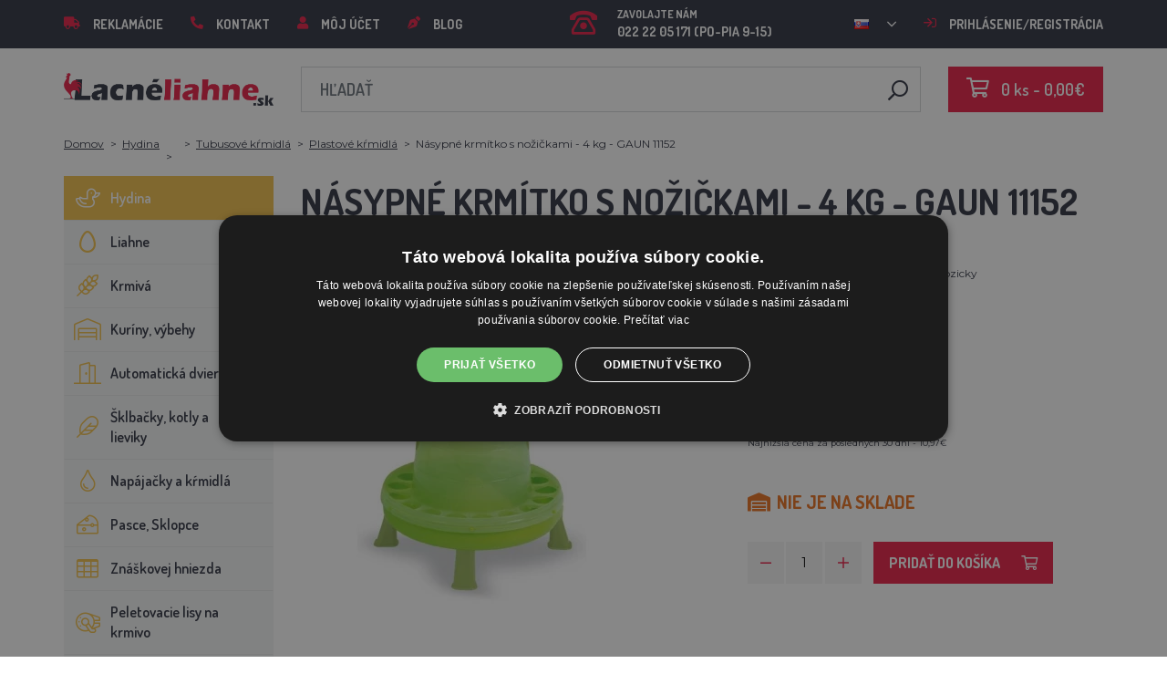

--- FILE ---
content_type: text/html; charset=utf-8
request_url: https://lacneliahne.sk/gaun-krmidlo-s-nozickami-4-kg
body_size: 32628
content:
 <!DOCTYPE html>
<!--[if IE]><![endif]-->
<!--[if IE 8 ]><html dir="ltr" lang="sk" class="ie8"><![endif]-->
<!--[if IE 9 ]><html dir="ltr" lang="sk" class="ie9"><![endif]-->
<!--[if (gt IE 9)|!(IE)]><!-->
<html dir="ltr" lang="sk">
<!--<![endif]-->
    <head>    
        <base href="https://lacneliahne.sk/" />

        <script>window.dataLayer = window.dataLayer || []; function gtag(){dataLayer.push(arguments);}</script>
<script id="code-dataLayer">gtag("event", "view_item", {"currency":"CZK","items":[{"item_id":"254","item_name":"N\u00e1sypn\u00e9 krm\u00edtko s no\u017ei\u010dkami - 4 kg - GAUN 11152","index":0,"price":"214.91","quantity":1,"item_brand":"GAUN","item_category":"Hydina","item_category2":"K\u0155midl\u00e1 pre hydinu","item_category3":"Tubusov\u00e9 k\u0155midl\u00e1","item_category4":"Plastov\u00e9 k\u0155midl\u00e1"}],"value":"214.91"});</script>
        <meta http-equiv="content-type" content="text/html; charset=UTF-8" />
        <meta http-equiv="X-UA-Compatible" content="IE=edge" />
        <meta name="viewport" content="width=device-width, initial-scale=1, shrink-to-fit=no" />
        <meta property="og:image" content="https://lacneliahne.sk/image/cachewebp/catalog/1GAUN/nasypne-krmitko-pro-drubez-obsah-8-kg-gaun-s-nozickami-200x200.webp" />
        <link href="https://lacneliahne.sk/gaun-krmidlo-s-nozickami-4-kg" rel="canonical" /><link href="https://lacneliahne.sk/image/catalog/00000001_BROED/ikona-100x100.png" rel="icon" />        <link rel="alternate" hreflang="cs-cz" href="https://lihne-inkubatory.cz/gaun-krmitko-s-nozickami-4-kg" /><link rel="alternate" hreflang="hu-hu" href="https://agrofortel.hu/gaun-4-kg" /><link rel="alternate" hreflang="pl-pl" href="https://agrofortel.pl/karmnik-gaun-z-nozkami-dla-drobiu-4-kg" /><link rel="alternate" hreflang="ro-ro" href="https://agrofortel.ro/hranitoare-pasari-4-kg" /><link rel="alternate" hreflang="cs-cz" href="https://agrofortel.cz/gaun-krmitko-s-nozickami-4-kg" /><link rel="alternate" hreflang="sl-si" href="https://agrofortel.si/gaun-nasypne-krmitko-s-nozickami-pro-drubez-4-kg" /><link rel="alternate" hreflang="hr-hr" href="https://agrofortel.hr/gaun-nasypne-krmitko-s-nozickami-pro-drubez-4-kg" /><link rel="alternate" hreflang="sk-sk" href="https://agrofortel.sk/nasypne-krmitko-s-nozickami-4-kg-gaun-11152" />
        <title>Násypné krmítko s nožičkami - 4 kg - GAUN 11152 | LacnéLiahne.sk</title>

                
                <meta name="facebook-domain-verification" content="c3fbpnsaxa1dir61sztvwqatakmn0b" />
        <meta name="google-site-verification" content="6uBRsu52EfEoz4ci9GMAy9nvMJPSuwq4Owk1--J9DeQ" />
        
        <!-- BOOTSTRAP CSS -->
        <link rel="stylesheet" href="https://stackpath.bootstrapcdn.com/bootstrap/4.5.2/css/bootstrap.min.css" integrity="sha384-JcKb8q3iqJ61gNV9KGb8thSsNjpSL0n8PARn9HuZOnIxN0hoP+VmmDGMN5t9UJ0Z" crossorigin="anonymous">
        <!-- GOOGLE FONTS -->
        <link href="https://fonts.googleapis.com/css2?family=Dosis:wght@200;300;400;500;600;700;800&family=Montserrat:ital,wght@0,100;0,200;0,300;0,400;0,500;0,600;0,700;0,800;0,900;1,100;1,200;1,300;1,400;1,500;1,600;1,700;1,800;1,900&family=Oswald:wght@200;300;400;500;600;700&display=swap" rel="stylesheet" />
        <!-- FONT AWESOME -->
        <link rel="stylesheet" href="https://pro.fontawesome.com/releases/v5.13.0/css/all.css" integrity="sha384-IIED/eyOkM6ihtOiQsX2zizxFBphgnv1zbe1bKA+njdFzkr6cDNy16jfIKWu4FNH" crossorigin="anonymous" />
        <!-- ADDITIONAL CSS -->
        <link rel="stylesheet" href="https://cdn.jsdelivr.net/gh/fancyapps/fancybox@3.5.7/dist/jquery.fancybox.min.css" />
        <link href="//cdn.jsdelivr.net/npm/slick-carousel@1.8.1/slick/slick.css" type="text/css" rel="stylesheet" media="screen" />        <!-- THEME CSS -->
        <link href="catalog/view/theme/default/stylesheet/style-v8.css?ver=1.3" rel="stylesheet" />
                        
        <!-- JQUERY -->
        <script src="https://code.jquery.com/jquery-3.5.1.min.js" crossorigin="anonymous"></script>
        <script src="https://cdn.jsdelivr.net/npm/popper.js@1.16.1/dist/umd/popper.min.js" integrity="sha384-9/reFTGAW83EW2RDu2S0VKaIzap3H66lZH81PoYlFhbGU+6BZp6G7niu735Sk7lN" crossorigin="anonymous"></script>
        <script src="https://www.google.com/recaptcha/api.js" type="text/javascript"></script>
        
        <script>
            window.dataLayer = window.dataLayer || [];

                    </script>

                    <!-- Google Tag Manager -->
            <script>(function(w,d,s,l,i){w[l]=w[l]||[];w[l].push({'gtm.start':
            new Date().getTime(),event:'gtm.js'});var f=d.getElementsByTagName(s)[0],
            j=d.createElement(s),dl=l!='dataLayer'?'&l='+l:'';j.async=true;j.src=
            'https://www.googletagmanager.com/gtm.js?id='+i+dl;f.parentNode.insertBefore(j,f);
            })(window,document,'script','dataLayer','GTM-MNX7D9R');</script>
            <!-- End Google Tag Manager -->
        
                    <script>
                !function(f,b,e,v,n,t,s)
                {if(f.fbq)return;n=f.fbq=function(){n.callMethod?
                n.callMethod.apply(n,arguments):n.queue.push(arguments)};
                if(!f._fbq)f._fbq=n;n.push=n;n.loaded=!0;n.version='2.0';
                n.queue=[];t=b.createElement(e);t.async=!0;
                t.src=v;s=b.getElementsByTagName(e)[0];
                s.parentNode.insertBefore(t,s)}(window, document,'script',
                'https://connect.facebook.net/en_US/fbevents.js');
                fbq('init', '343381503530011');
                fbq('track', 'PageView');
            </script>
            <noscript><img height="1" width="1" style="display:none"
            src="https://www.facebook.com/tr?id=343381503530011&ev=PageView&noscript=1"
            /></noscript>
        
                <script type="application/ld+json">{"@context":"http:\/\/schema.org","@type":"WebSite","alternateName":"Lacn\u00e9Liahne.sk","sameAs":[],"publisher":{"logo":{"@type":"ImageObject","url":"https:\/\/lacneliahne.sk\/image\/catalog\/logo\/logo.png"}}}</script>
        
                    <script type="application/ld+json">
                {
                    "@context": "https://schema.org/",
                    "@type": "Product",
                    "name": "Násypné krmítko s nožičkami - 4 kg - GAUN 11152",
                    "image": ["https://lacneliahne.sk/image/cachewebp/catalog/1GAUN/nasypne-krmitko-pro-drubez-obsah-8-kg-gaun-s-nozickami-375x375.webp"],
                    "offers": {
                        "@type": "Offer",
                        "url": "https://lacneliahne.sk/gaun-krmidlo-s-nozickami-4-kg",
                        "priceCurrency": "EUR",
                        "price": "10.97",
                                            }
                }
            </script>
        
        <script>
            if (typeof gtag !== 'function') {
                function gtag(){dataLayer.push(arguments);}
            }
        </script>
    
								</head>
			
    
    <body class="product-product-254">
                    <!-- Google Tag Manager (noscript) -->
            <noscript><iframe src="https://www.googletagmanager.com/ns.html?id=GTM-MNX7D9R" height="0" width="0" style="display:none;visibility:hidden"></iframe></noscript>
            <!-- End Google Tag Manager (noscript) -->
        
                

        
        <header>
            <div id="top">
                <div class="container">
                    <div class="row">
                        <div class="col-auto col-xl">
                            <button id="btn-header_menu" type="button" class="btn d-xl-none">
                                <i class="far fa-bars"></i>
                                <i class="far fa-times"></i>
                            </button>

                            <div id="header-menu">
                                <ul class="list-unstyled list-link">
                                                                            <li>
                                            <a href="https://lacneliahne.sk/sos">
                                                <i class="fas fa-truck"></i>Reklamácie
                                            </a>
                                        </li>
                                    
                                    <li>
                                        <a href="https://lacneliahne.sk/kontakty">
                                            <i class="fas fa-phone fa-flip-horizontal"></i>Kontakt
                                        </a>
                                    </li>

                                    <li>
                                        <a href="https://lacneliahne.sk/muj-ucet">
                                            <i class="fas fa-user"></i>Môj účet
                                        </a>
                                    </li>

                                    <li>
                                        <a href="https://lacneliahne.sk/blog">
                                            <i class="fas fa-pen-nib"></i>Blog
                                        </a>
                                    </li>
                                </ul>
                            </div>
                        </div>

                                                    <div class="col col-xl-auto">
                                <ul class="list-unstyled list-link">
                                    <li>
                                        <a href="tel:022 22 05 171" class="-call">
                                            <i class="far fa-phone-rotary"></i>
                                            <span class="m-0">Zavolajte nám</span>
                                            022 22 05 171 (PO-PIA 9-15)                                        </a>
                                    </li>
                                </ul>
                            </div>
                        
                                                    <div class="col-auto">
                                    <div id="language">
        <form action="https://lacneliahne.sk/index.php?route=common/language/language" method="post" enctype="multipart/form-data" id="form-language">
            <div class="btn-group">
                <button class="btn btn-dropdown dropdown-toggle" data-toggle="dropdown">
                                                                                                                                     
                            <img src="catalog/language/sk-sk/sk-sk.png" alt="LacnéLiahne.sk" title="LacnéLiahne.sk" />
                                                                                                                                                                                                                                                                                                                                    </button>

                <ul class="dropdown-menu">
                                            <li>
                            <button class="btn btn-link btn-block language-select" type="button" name="0">
                                <img src="catalog/language/cs-cz/cs-cz.png" alt="Líhně-inkubátory.cz" title="Líhně-inkubátory.cz" /> Líhně-inkubátory.cz
                            </button>
                        </li>
                                            <li>
                            <button class="btn btn-link btn-block language-select" type="button" name="5">
                                <img src="catalog/language/cs-cz/cs-cz.png" alt="AGROFORTEL.CZ" title="AGROFORTEL.CZ" /> AGROFORTEL.CZ
                            </button>
                        </li>
                                            <li>
                            <button class="btn btn-link btn-block language-select" type="button" name="2">
                                <img src="catalog/language/sk-sk/sk-sk.png" alt="LacnéLiahne.sk" title="LacnéLiahne.sk" /> LacnéLiahne.sk
                            </button>
                        </li>
                                            <li>
                            <button class="btn btn-link btn-block language-select" type="button" name="9">
                                <img src="catalog/language/sk-sk/sk-sk.png" alt="AGROFORTEL.sk" title="AGROFORTEL.sk" /> AGROFORTEL.sk
                            </button>
                        </li>
                                            <li>
                            <button class="btn btn-link btn-block language-select" type="button" name="1">
                                <img src="catalog/language/hu-hu/hu-hu.png" alt="AGROFORTEL.HU" title="AGROFORTEL.HU" /> AGROFORTEL.HU
                            </button>
                        </li>
                                            <li>
                            <button class="btn btn-link btn-block language-select" type="button" name="4">
                                <img src="catalog/language/ro-ro/ro-ro.png" alt="AGROFORTEL.RO" title="AGROFORTEL.RO" /> AGROFORTEL.RO
                            </button>
                        </li>
                                            <li>
                            <button class="btn btn-link btn-block language-select" type="button" name="3">
                                <img src="catalog/language/pl/pl.png" alt="AGROFORTEL.PL" title="AGROFORTEL.PL" /> AGROFORTEL.PL
                            </button>
                        </li>
                                            <li>
                            <button class="btn btn-link btn-block language-select" type="button" name="8">
                                <img src="catalog/language/hr-hr/hr-hr.png" alt="AGROFORTEL.HR" title="AGROFORTEL.HR" /> AGROFORTEL.HR
                            </button>
                        </li>
                                            <li>
                            <button class="btn btn-link btn-block language-select" type="button" name="7">
                                <img src="catalog/language/sl-SI/sl-SI.png" alt="AGROFORTEL.SI" title="AGROFORTEL.SI" /> AGROFORTEL.SI
                            </button>
                        </li>
                                    </ul>
            </div>

            <input type="hidden" name="code" value="" />
        </form>
    </div>

                            </div>
                        
                        <div class="col-auto col-account">
                            <ul class="list-unstyled list-link">
                                <li>
                                    <a href="https://lacneliahne.sk/muj-ucet">
                                                                                    <i class="far fa-sign-in"></i>Prihlásenie/registrácia
                                                                            </a>
                                </li>
                            </ul>
                        </div>
                    </div>
                </div>
            </div>

            <div class="container">
                <div class="row align-items-center">
                    <div class="col-12 col-md-auto -col-logo">
                                                    <a href="https://lacneliahne.sk/">
                                <img src="https://lacneliahne.sk/image/catalog/logo/logo.png" title="LacnéLiahne.sk" alt="LacnéLiahne.sk" class="img-fluid" />
                            </a>
                                            </div>

                    <div class="col">
                        <div id="search" class="module-search">
    <div class="input-group">
        <input type="text" name="search" class="form-control" placeholder="Hľadať" value="" />

        <span class="input-group-btn">
            <button class="btn btn-link btn-search">
                <i class="far fa-search fa-flip-horizontal"></i>
            </button>
        </span>
    </div>
</div>
                    </div>

                    <div class="col-auto">
                        <div id="cart" class="module-cart">
    <a href="https://lacneliahne.sk/index.php?route=checkout/cart">
        <i class="far fa-shopping-cart"></i><span id="cart-total">0 ks - 0,00€</span>
    </a>
</div>
                    </div>

                                    </div>
            </div>

                    </header>

    <section class="module-breadcrumb">
        <div class="container">
            <ul class="list-unstyled list-breadcrumb">
                                    <li>
                                                    <a href="https://lacneliahne.sk/">Domov</a>
                                            </li>
                                    <li>
                                                    <a href="https://lacneliahne.sk/hydina">Hydina</a>
                                            </li>
                                    <li>
                                                    <a href="https://lacneliahne.sk/index.php?route=product/category&amp;path=140"></a>
                                            </li>
                                    <li>
                                                    <a href="https://lacneliahne.sk/tubusove-krmidla">Tubusové kŕmidlá</a>
                                            </li>
                                    <li>
                                                    <a href="https://lacneliahne.sk/plastove-krmidla">Plastové kŕmidlá</a>
                                            </li>
                                    <li>
                                                    <span>Násypné krmítko s nožičkami - 4 kg - GAUN 11152</span>
                                            </li>
                            </ul>
        </div>
    </section>


<div class="container -with-column_left">
    <div class="row flex-lg-nowrap">
                        <aside id="column-left" class="col-12 col-lg-auto order-1">
                    <div class="module-category">
    <button id="btn-category" type="button" class="btn btn-block btn-primary d-lg-none">
        <i class="far fa-bars"></i>Kategórie
    </button>

    <ul class="list-unstyled list-category">
                    <li id="category-120" class="-has-children">
                <a href="https://lacneliahne.sk/hydina" class="-with_icon active">
                    <i class="fal fa-duck"></i>Hydina
                </a>

                                    <div class="-submenu">
                        <div class="row">
                                                            <div class="col-sm-6">
                                    <div class="-item-subcategory">
                                        <a href="https://lacneliahne.sk/kruzky-na-hydinu">
                                            <img src="https://lacneliahne.sk/image/cachewebp/catalog/0001/krouzky-50x50.webp" alt="Krúžky na hydinu" />

                                            <span>Krúžky na hydinu</span>
                                        </a>

                                                                            </div>
                                </div>
                                                            <div class="col-sm-6">
                                    <div class="-item-subcategory">
                                        <a href="https://lacneliahne.sk/kurenie-do-kurnika">
                                            <img src="https://lacneliahne.sk/image/cachewebp/catalog/fotky/malopa/tf3079-12v-72w-topeni-s-termostatem-a-cidlem-do-kurniku-psi-boudy-50x50.webp" alt="Kúrenie do kurníka" />

                                            <span>Kúrenie do kurníka</span>
                                        </a>

                                                                            </div>
                                </div>
                                                            <div class="col-sm-6">
                                    <div class="-item-subcategory">
                                        <a href="https://lacneliahne.sk/klietky-na-odchov-hydiny">
                                            <img src="https://lacneliahne.sk/image/cachewebp/catalog/LGN60_TVKE/LGN60_TVE_transparent-50x50.webp" alt="Klietky na odchov hydiny" />

                                            <span>Klietky na odchov hydiny</span>
                                        </a>

                                                                            </div>
                                </div>
                                                            <div class="col-sm-6">
                                    <div class="-item-subcategory">
                                        <a href="https://lacneliahne.sk/pripravky-proti-cmelikom">
                                            <img src="https://lacneliahne.sk/image/cachewebp/catalog/00000001_BROED/01_ENERGYS/kat/rebel-cmelikostop-na-hubeni-cmeliku-u-slepic-drubeze-holubu-a-ptactva-5-l-postriku-50x50.webp" alt="Prípravky proti čmelíkom" />

                                            <span>Prípravky proti čmelíkom</span>
                                        </a>

                                                                            </div>
                                </div>
                                                            <div class="col-sm-6">
                                    <div class="-item-subcategory">
                                        <a href="https://lacneliahne.sk/prepravne-boxy-pre-hydinu">
                                            <img src="https://lacneliahne.sk/image/cachewebp/catalog/boxy/nizky-50x50.webp" alt="Prepravné boxy na hydinu" />

                                            <span>Prepravné boxy na hydinu</span>
                                        </a>

                                                                            </div>
                                </div>
                                                            <div class="col-sm-6">
                                    <div class="-item-subcategory">
                                        <a href="https://lacneliahne.sk/nevodive-siete-pre-hydinu">
                                            <img src="https://lacneliahne.sk/image/cachewebp/catalog/sit_12/1-50x50.webp" alt="Nevodivé siete pre hydinu" />

                                            <span>Nevodivé siete pre hydinu</span>
                                        </a>

                                                                            </div>
                                </div>
                                                    </div>
                    </div>
                            </li>
                    <li id="category-20" class="-has-children">
                <a href="https://lacneliahne.sk/liahne-novej-generacie" class="-with_icon">
                    <i class="far fa-egg"></i>Liahne
                </a>

                                    <div class="-submenu">
                        <div class="row">
                                                            <div class="col-sm-6">
                                    <div class="-item-subcategory">
                                        <a href="https://lacneliahne.sk/liahne-covatutto">
                                            <img src="https://lacneliahne.sk/image/cachewebp/catalog/NOVI-1960A5S00/Novital-Covatutto-162-Digitale-50x50.webp" alt="Liahne COVATUTTO" />

                                            <span>Liahne COVATUTTO</span>
                                        </a>

                                                                            </div>
                                </div>
                                                            <div class="col-sm-6">
                                    <div class="-item-subcategory">
                                        <a href="https://lacneliahne.sk/liahne-covina">
                                            <img src="https://lacneliahne.sk/image/cachewebp/catalog/lihne/automaticka-digitalni-lihen-kurat-drubeze-covina-super-24-s-dolihni-doprava-zdarma-60-50x50.webp" alt="Liahne COVINA" />

                                            <span>Liahne COVINA</span>
                                        </a>

                                                                            </div>
                                </div>
                                                            <div class="col-sm-6">
                                    <div class="-item-subcategory">
                                        <a href="https://lacneliahne.sk/liahne-wq-s-regulaciou-vlhkosti">
                                            <img src="https://lacneliahne.sk/image/cachewebp/catalog/WQ/72983511_542869586510442_115937522554503168_n-50x50.webp" alt="Plne automatické liahne AGROFORTEL WQ" />

                                            <span>Plne automatické liahne AGROFORTEL WQ</span>
                                        </a>

                                                                            </div>
                                </div>
                                                            <div class="col-sm-6">
                                    <div class="-item-subcategory">
                                        <a href="https://lacneliahne.sk/plne-automaticke-liahne-eco-profi">
                                            <img src="https://lacneliahne.sk/image/cachewebp/catalog/EU-PROFI-20-G/egg-incubator-eu-profi-G-20-1-50x50.webp" alt="Plne automatické liahne ECO-PROFI" />

                                            <span>Plne automatické liahne ECO-PROFI</span>
                                        </a>

                                                                            </div>
                                </div>
                                                            <div class="col-sm-6">
                                    <div class="-item-subcategory">
                                        <a href="https://lacneliahne.sk/liahne-agrofortel-yz">
                                            <img src="https://lacneliahne.sk/image/cachewebp/catalog/H120/3-50x50.webp" alt="Liahne AGROFORTEL YZ" />

                                            <span>Liahne AGROFORTEL YZ</span>
                                        </a>

                                                                            </div>
                                </div>
                                                            <div class="col-sm-6">
                                    <div class="-item-subcategory">
                                        <a href="https://lacneliahne.sk/liahne-proegg-by-agrofortel">
                                            <img src="https://lacneliahne.sk/image/cachewebp/catalog/PH-100%20M/PH-100_M_GUGULLI-50x50.webp" alt="Liahne ProEGG by AGROFORTEL" />

                                            <span>Liahne ProEGG by AGROFORTEL</span>
                                        </a>

                                                                            </div>
                                </div>
                                                            <div class="col-sm-6">
                                    <div class="-item-subcategory">
                                        <a href="https://lacneliahne.sk/liahne-brinsea">
                                            <img src="https://lacneliahne.sk/image/cachewebp/catalog/00000001_BROED/01_ENERGYS/brinsea-50x50.webp" alt="Liahne Brinsea" />

                                            <span>Liahne Brinsea</span>
                                        </a>

                                                                                    <p><a href="https://lacneliahne.sk/nahradne-diely-brinsea">Náhradné diely Brinsea</a></p>
                                                                            </div>
                                </div>
                                                            <div class="col-sm-6">
                                    <div class="-item-subcategory">
                                        <a href="https://lacneliahne.sk/liahne-pre-hydinu">
                                            <img src="https://lacneliahne.sk/image/cachewebp/catalog/yz32s/automaticka-digitalni-lihen-yz32s-s-dolihni-vlhkomerem-a-led-drzaky-doprava-zdarma-pro-32-vajec-a6471-50x50.webp" alt="Liahne pre hydinu" />

                                            <span>Liahne pre hydinu</span>
                                        </a>

                                                                            </div>
                                </div>
                                                            <div class="col-sm-6">
                                    <div class="-item-subcategory">
                                        <a href="https://lacneliahne.sk/nahradne-diely-pre-liahne">
                                            <img src="https://lacneliahne.sk/image/cachewebp/catalog/lihne/poloautomaticka-digitalni-lihen-kurat-drubeze-covina-super-24-s-dolihni-doprava-zdarma-a5887-50x50.webp" alt="Náhradné diely pre liahne" />

                                            <span>Náhradné diely pre liahne</span>
                                        </a>

                                                                            </div>
                                </div>
                                                            <div class="col-sm-6">
                                    <div class="-item-subcategory">
                                        <a href="https://lacneliahne.sk/skusacky">
                                            <img src="https://lacneliahne.sk/image/cachewebp/catalog/prosvecovacky/prosvecovacka-vajec-river-15w-51-50x50.webp" alt="Prehliadačky vajec" />

                                            <span>Prehliadačky vajec</span>
                                        </a>

                                                                            </div>
                                </div>
                                                    </div>
                    </div>
                            </li>
                    <li id="category-266" class="-has-children">
                <a href="https://lacneliahne.sk/krmiva-a-krmne-smesi" class="-with_icon">
                    <i class="fal fa-regular fa-wheat"></i>Krmivá
                </a>

                                    <div class="-submenu">
                        <div class="row">
                                                            <div class="col-sm-6">
                                    <div class="-item-subcategory">
                                        <a href="https://lacneliahne.sk/doplnkove-krmivo">
                                            <img src="https://lacneliahne.sk/image/cachewebp/catalog/001_BENEFEED/aquamid-karnivit-drubez-500ml-50x50.webp" alt="Doplnkové krmivo, vitamíny, minerály" />

                                            <span>Doplnkové krmivo, vitamíny, minerály</span>
                                        </a>

                                                                            </div>
                                </div>
                                                            <div class="col-sm-6">
                                    <div class="-item-subcategory">
                                        <a href="https://lacneliahne.sk/krmiva-pre-morky">
                                            <img src="https://lacneliahne.sk/image/cachewebp/catalog/fotky/Energys/all/83204%20bez%20pozadí-50x50.webp" alt="Krmivá pre morky" />

                                            <span>Krmivá pre morky</span>
                                        </a>

                                                                            </div>
                                </div>
                                                            <div class="col-sm-6">
                                    <div class="-item-subcategory">
                                        <a href="https://lacneliahne.sk/krmiva-pre-sparkatu-zver">
                                            <img src="https://lacneliahne.sk/image/cachewebp/catalog/000000000001_BAZAR/premin%20myslivecká-50x50.webp" alt="Krmivá pre špárkatú zver" />

                                            <span>Krmivá pre špárkatú zver</span>
                                        </a>

                                                                            </div>
                                </div>
                                                            <div class="col-sm-6">
                                    <div class="-item-subcategory">
                                        <a href="https://lacneliahne.sk/krmne-suroviny">
                                            <img src="https://lacneliahne.sk/image/cachewebp/catalog/00000001_BROED/01_ENERGYS/DEHEU_CzechUniversal_25000g_3DBLB_2D1_STD_bez%20pozadi-50x50.webp" alt="Kŕmne suroviny" />

                                            <span>Kŕmne suroviny</span>
                                        </a>

                                                                            </div>
                                </div>
                                                            <div class="col-sm-6">
                                    <div class="-item-subcategory">
                                        <a href="https://lacneliahne.sk/lizy">
                                            <img src="https://lacneliahne.sk/image/cachewebp/catalog/_feed/a/ac76b19a647c589c7d2b7a724ca4bec6-50x50.webp" alt="Lizy" />

                                            <span>Lizy</span>
                                        </a>

                                                                            </div>
                                </div>
                                                            <div class="col-sm-6">
                                    <div class="-item-subcategory">
                                        <a href="https://lacneliahne.sk/krmivo-pre-kraliky">
                                            <img src="https://lacneliahne.sk/image/cachewebp/catalog/00000001_BROED/01_ENERGYS/kat/kralici-50x50.webp" alt="Krmivo pre králiky" />

                                            <span>Krmivo pre králiky</span>
                                        </a>

                                                                            </div>
                                </div>
                                                            <div class="col-sm-6">
                                    <div class="-item-subcategory">
                                        <a href="https://lacneliahne.sk/krmiva-pre-nosnice">
                                            <img src="https://lacneliahne.sk/image/cachewebp/catalog/00000001_BROED/01_ENERGYS/kat/nosnice-50x50.webp" alt="Krmivá pre nosnice" />

                                            <span>Krmivá pre nosnice</span>
                                        </a>

                                                                            </div>
                                </div>
                                                            <div class="col-sm-6">
                                    <div class="-item-subcategory">
                                        <a href="https://lacneliahne.sk/krmiva-pre-hydinu">
                                            <img src="https://lacneliahne.sk/image/cachewebp/catalog/00000001_BROED/01_ENERGYS/kat/drubez-50x50.webp" alt="Krmivá pre hydinu" />

                                            <span>Krmivá pre hydinu</span>
                                        </a>

                                                                            </div>
                                </div>
                                                            <div class="col-sm-6">
                                    <div class="-item-subcategory">
                                        <a href="https://lacneliahne.sk/krmiva-pre-bazanty-a-prepelice">
                                            <img src="https://lacneliahne.sk/image/cachewebp/catalog/00000001_BROED/01_ENERGYS/kat/smes-50x50.webp" alt="Krmivá pre bažanty a prepelice" />

                                            <span>Krmivá pre bažanty a prepelice</span>
                                        </a>

                                                                            </div>
                                </div>
                                                            <div class="col-sm-6">
                                    <div class="-item-subcategory">
                                        <a href="https://lacneliahne.sk/krmiva-pre-pstrosy-a-holuby">
                                            <img src="https://lacneliahne.sk/image/cachewebp/catalog/00000001_BROED/01_ENERGYS/kat/smes-50x50.webp" alt="Krmivá pre pštrosy a holuby" />

                                            <span>Krmivá pre pštrosy a holuby</span>
                                        </a>

                                                                            </div>
                                </div>
                                                            <div class="col-sm-6">
                                    <div class="-item-subcategory">
                                        <a href="https://lacneliahne.sk/krmiva-pre-osipane">
                                            <img src="https://lacneliahne.sk/image/cachewebp/catalog/00000001_BROED/01_ENERGYS/kat/New_4133024_X_DEHEU_Prasata_25000g_3DBLB_2D1_STD_bez%20pozadi-50x50.webp" alt="Krmivá pre ošípané" />

                                            <span>Krmivá pre ošípané</span>
                                        </a>

                                                                            </div>
                                </div>
                                                            <div class="col-sm-6">
                                    <div class="-item-subcategory">
                                        <a href="https://lacneliahne.sk/krmiva-pre-prezuvavce">
                                            <img src="https://lacneliahne.sk/image/cachewebp/catalog/00000001_BROED/01_ENERGYS/kat/4133024_X_DEHEU_SKOT_25000g_3DBLB_2D1_STD-50x50.webp" alt="Krmivá pre prežúvavce" />

                                            <span>Krmivá pre prežúvavce</span>
                                        </a>

                                                                            </div>
                                </div>
                                                            <div class="col-sm-6">
                                    <div class="-item-subcategory">
                                        <a href="https://lacneliahne.sk/krmiva-pre-hlodavce">
                                            <img src="https://lacneliahne.sk/image/cachewebp/catalog/00000001_BROED/01_ENERGYS/kat/smes-3-50x50.webp" alt="Krmivá pre hlodavce" />

                                            <span>Krmivá pre hlodavce</span>
                                        </a>

                                                                            </div>
                                </div>
                                                            <div class="col-sm-6">
                                    <div class="-item-subcategory">
                                        <a href="https://lacneliahne.sk/krmiva-pre-kone">
                                            <img src="https://lacneliahne.sk/image/cachewebp/catalog/00000001_BROED/01_ENERGYS/kat/2020%20DH_CZ_Universal_25000g_3DBLB_2D1_STDpruhledne_pozadi-50x50.webp" alt="Krmivá pre kone" />

                                            <span>Krmivá pre kone</span>
                                        </a>

                                                                            </div>
                                </div>
                                                            <div class="col-sm-6">
                                    <div class="-item-subcategory">
                                        <a href="https://lacneliahne.sk/krmiva-pre-ryby">
                                            <img src="https://lacneliahne.sk/image/cachewebp/catalog/00000001_BROED/01_ENERGYS/kat/2020%20DH_CZ_Universal_25000g_3DBLB_2D1_STDpruhledne_pozadi-50x50.webp" alt="Krmivá pre ryby" />

                                            <span>Krmivá pre ryby</span>
                                        </a>

                                                                            </div>
                                </div>
                                                            <div class="col-sm-6">
                                    <div class="-item-subcategory">
                                        <a href="https://lacneliahne.sk/krmivo-po-exspiraci">
                                            <img src="https://lacneliahne.sk/image/cachewebp/catalog/000000000001_BAZAR/bazant-maxi-50x50.webp" alt="Krmivo po exspiraci" />

                                            <span>Krmivo po exspiraci</span>
                                        </a>

                                                                            </div>
                                </div>
                                                    </div>
                    </div>
                            </li>
                    <li id="category-68" class="-has-children">
                <a href="https://lacneliahne.sk/drevene-kuriny" class="-with_icon">
                    <i class="fal fa-warehouse"></i>Kuríny, výbehy
                </a>

                                    <div class="-submenu">
                        <div class="row">
                                                            <div class="col-sm-6">
                                    <div class="-item-subcategory">
                                        <a href="https://lacneliahne.sk/kuriny">
                                            <img src="https://lacneliahne.sk/image/cachewebp/catalog/51072/dreveny-kurnik-rim-s-pozinkovanou-sitovinou-a-zasobnikem-2000x810x1160mm-121-50x50.webp" alt="Kuríny a husníky" />

                                            <span>Kuríny a husníky</span>
                                        </a>

                                                                            </div>
                                </div>
                                                            <div class="col-sm-6">
                                    <div class="-item-subcategory">
                                        <a href="https://lacneliahne.sk/vonkajsie-vybehy">
                                            <img src="https://lacneliahne.sk/image/cachewebp/catalog/PRISLUSENSTVI/vybehy/61211-2-50x50.webp" alt="Vonkajšie výbehy a klietky" />

                                            <span>Vonkajšie výbehy a klietky</span>
                                        </a>

                                                                            </div>
                                </div>
                                                            <div class="col-sm-6">
                                    <div class="-item-subcategory">
                                        <a href="https://lacneliahne.sk/drevene-kurniky-bez-vybehu">
                                            <img src="https://lacneliahne.sk/image/cachewebp/catalog/129/1-50x50.webp" alt="Drevené kurníky bez výbehu" />

                                            <span>Drevené kurníky bez výbehu</span>
                                        </a>

                                                                            </div>
                                </div>
                                                            <div class="col-sm-6">
                                    <div class="-item-subcategory">
                                        <a href="https://lacneliahne.sk/drevene-kurniky-s-vybehom">
                                            <img src="https://lacneliahne.sk/image/cachewebp/catalog/RHODOS/Snímek%20obrazovky%202020-04-08%20v 21.15.28-50x50.webp" alt="Drevené kurníky s výbehom" />

                                            <span>Drevené kurníky s výbehom</span>
                                        </a>

                                                                            </div>
                                </div>
                                                            <div class="col-sm-6">
                                    <div class="-item-subcategory">
                                        <a href="https://lacneliahne.sk/kurniky-z-hpl-laminatu">
                                            <img src="https://lacneliahne.sk/image/cachewebp/catalog/_feed/a/a52ea7e0905f1fb9debda235be62bf88-50x50.webp" alt="Kurníky z HPL laminátu" />

                                            <span>Kurníky z HPL laminátu</span>
                                        </a>

                                                                            </div>
                                </div>
                                                            <div class="col-sm-6">
                                    <div class="-item-subcategory">
                                        <a href="https://lacneliahne.sk/kurniky-z-eko-plastu">
                                            <img src="https://lacneliahne.sk/image/cachewebp/catalog/MINSK/1-50x50.webp" alt="Kurníky z EKO plastu" />

                                            <span>Kurníky z EKO plastu</span>
                                        </a>

                                                                            </div>
                                </div>
                                                            <div class="col-sm-6">
                                    <div class="-item-subcategory">
                                        <a href="https://lacneliahne.sk/husniky">
                                            <img src="https://lacneliahne.sk/image/cachewebp/catalog/JIHLAVA/1-50x50.webp" alt="Husníky" />

                                            <span>Husníky</span>
                                        </a>

                                                                            </div>
                                </div>
                                                    </div>
                    </div>
                            </li>
                    <li id="category-91" class="-has-children">
                <a href="https://lacneliahne.sk/automaticka-dvirka" class="-with_icon">
                    <i class="fal fa-door-open"></i>Automatická dvierka
                </a>

                                    <div class="-submenu">
                        <div class="row">
                                                            <div class="col-sm-6">
                                    <div class="-item-subcategory">
                                        <a href="https://lacneliahne.sk/automaticke-dvierka-agrofortel">
                                            <img src="https://lacneliahne.sk/image/cachewebp/catalog/Dvirka6/1-50x50.webp" alt="Automatické dvierka AGROFORTEL" />

                                            <span>Automatické dvierka AGROFORTEL</span>
                                        </a>

                                                                            </div>
                                </div>
                                                            <div class="col-sm-6">
                                    <div class="-item-subcategory">
                                        <a href="https://lacneliahne.sk/automaticke-dvierka-brinsea">
                                            <img src="https://lacneliahne.sk/image/cachewebp/catalog/Brin/131-50x50.webp" alt="Automatické dvierka BRINSEA" />

                                            <span>Automatické dvierka BRINSEA</span>
                                        </a>

                                                                            </div>
                                </div>
                                                            <div class="col-sm-6">
                                    <div class="-item-subcategory">
                                        <a href="https://lacneliahne.sk/automaticke-dvierka-poultry-kit">
                                            <img src="https://lacneliahne.sk/image/cachewebp/catalog/poultry_kit/PK_4-50x50.webp" alt="Automatické dvierka POULTRY KIT" />

                                            <span>Automatické dvierka POULTRY KIT</span>
                                        </a>

                                                                            </div>
                                </div>
                                                            <div class="col-sm-6">
                                    <div class="-item-subcategory">
                                        <a href="https://lacneliahne.sk/automaticke-dvierka-jost-technik">
                                            <img src="https://lacneliahne.sk/image/cachewebp/catalog/_feed/f/f22545b4392be58cddea7561ea3a3bcd-50x50.webp" alt="Automatické dvierka JOST TECHNIK" />

                                            <span>Automatické dvierka JOST TECHNIK</span>
                                        </a>

                                                                            </div>
                                </div>
                                                            <div class="col-sm-6">
                                    <div class="-item-subcategory">
                                        <a href="https://lacneliahne.sk/automaticke-dvierka-kerbl">
                                            <img src="https://lacneliahne.sk/image/cachewebp/catalog/_feed/e/e2ccfbaaa9bfb73547e25938f3bf6e7c-50x50.webp" alt="Automatické dvierka KERBL" />

                                            <span>Automatické dvierka KERBL</span>
                                        </a>

                                                                            </div>
                                </div>
                                                            <div class="col-sm-6">
                                    <div class="-item-subcategory">
                                        <a href="https://lacneliahne.sk/automaticke-dvierka-chicken-guard">
                                            <img src="https://lacneliahne.sk/image/cachewebp/catalog/_feed/7/73aa94e26bbb24995cd1ed6d36e80a3f-50x50.webp" alt="Automatické dvierka CHICKEN GUARD" />

                                            <span>Automatické dvierka CHICKEN GUARD</span>
                                        </a>

                                                                            </div>
                                </div>
                                                    </div>
                    </div>
                            </li>
                    <li id="category-66" class="-has-children">
                <a href="https://lacneliahne.sk/sklbacky-pariace-kotly" class="-with_icon">
                    <i class="fal fa-feather"></i>Šklbačky, kotly a lieviky
                </a>

                                    <div class="-submenu">
                        <div class="row">
                                                            <div class="col-sm-6">
                                    <div class="-item-subcategory">
                                        <a href="https://lacneliahne.sk/bubnove-sklbacky-na-hydinu">
                                            <img src="https://lacneliahne.sk/image/cachewebp/catalog/skubacka_l/1-50x50.webp" alt="Bubnové šklbačky perie" />

                                            <span>Bubnové šklbačky perie</span>
                                        </a>

                                                                            </div>
                                </div>
                                                            <div class="col-sm-6">
                                    <div class="-item-subcategory">
                                        <a href="https://lacneliahne.sk/sklbacka-na-vrtacku">
                                            <img src="https://lacneliahne.sk/image/cachewebp/catalog/_feed/c/c248bf26d9dc85350230fad38ecbad16-50x50.webp" alt="Škubačky na vŕtačku" />

                                            <span>Škubačky na vŕtačku</span>
                                        </a>

                                                                            </div>
                                </div>
                                                            <div class="col-sm-6">
                                    <div class="-item-subcategory">
                                        <a href="https://lacneliahne.sk/kotly-na-sparovanie-hydiny">
                                            <img src="https://lacneliahne.sk/image/cachewebp/catalog/00000001_BROED/01_ENERGYS/kotel70/WechatIMG250-50x50.webp" alt="Kotly na sparovania hydiny" />

                                            <span>Kotly na sparovania hydiny</span>
                                        </a>

                                                                            </div>
                                </div>
                                                            <div class="col-sm-6">
                                    <div class="-item-subcategory">
                                        <a href="https://lacneliahne.sk/porazacie-vedra">
                                            <img src="https://lacneliahne.sk/image/cachewebp/catalog/trychtyre/Snímek%20obrazovky%202019-10-15%20v 17.02.55-50x50.webp" alt="Porážacie vedra" />

                                            <span>Porážacie vedra</span>
                                        </a>

                                                                            </div>
                                </div>
                                                            <div class="col-sm-6">
                                    <div class="-item-subcategory">
                                        <a href="https://lacneliahne.sk/prislusenstvo-na-sklbanie">
                                            <img src="https://lacneliahne.sk/image/cachewebp/catalog/_feed/6/6e83862184df53bfa45d89c63015040f-50x50.webp" alt="Príslušenstvo na šklbanie" />

                                            <span>Príslušenstvo na šklbanie</span>
                                        </a>

                                                                            </div>
                                </div>
                                                            <div class="col-sm-6">
                                    <div class="-item-subcategory">
                                        <a href="https://lacneliahne.sk/kvalitny-sklbaci-vosk">
                                            <img src="https://lacneliahne.sk/image/cachewebp/catalog/PRISLUSENSTVI/skubaci_vosk-50x50.webp" alt="Šklbací vosk" />

                                            <span>Šklbací vosk</span>
                                        </a>

                                                                            </div>
                                </div>
                                                    </div>
                    </div>
                            </li>
                    <li id="category-71" class="-has-children">
                <a href="https://lacneliahne.sk/krmidla-napajacky" class="-with_icon">
                    <i class="fal fa-tint"></i>Napájačky a kŕmidlá
                </a>

                                    <div class="-submenu">
                        <div class="row">
                                                            <div class="col-sm-6">
                                    <div class="-item-subcategory">
                                        <a href="https://lacneliahne.sk/krmdila-pre-hydinu">
                                            <img src="https://lacneliahne.sk/image/cachewebp/catalog/001_BENEFEED/kruh-50x50.webp" alt="Kŕmidlá" />

                                            <span>Kŕmidlá</span>
                                        </a>

                                                                            </div>
                                </div>
                                                            <div class="col-sm-6">
                                    <div class="-item-subcategory">
                                        <a href="https://lacneliahne.sk/napajacky">
                                            <img src="https://lacneliahne.sk/image/cachewebp/catalog/1GAUN/226-030_600x600-50x50.webp" alt="Napájačky" />

                                            <span>Napájačky</span>
                                        </a>

                                                                                    <p><a href="https://lacneliahne.sk/loptove-napajacky-pre-kone-a-dobytok">Loptové napájačky pre kone a dobytok</a></p>
                                                                            </div>
                                </div>
                                                    </div>
                    </div>
                            </li>
                    <li id="category-110" class="-has-children">
                <a href="https://lacneliahne.sk/pasce-sklopce" class="-with_icon">
                    <i class="fal fa-cheese-swiss"></i>Pasce, Sklopce
                </a>

                                    <div class="-submenu">
                        <div class="row">
                                                            <div class="col-sm-6">
                                    <div class="-item-subcategory">
                                        <a href="https://lacneliahne.sk/navnady-do-pasce">
                                            <img src="https://lacneliahne.sk/image/cache/catalog/piktogramy/navnada-50x50.gif" alt="Návnady do pasce" />

                                            <span>Návnady do pasce</span>
                                        </a>

                                                                            </div>
                                </div>
                                                            <div class="col-sm-6">
                                    <div class="-item-subcategory">
                                        <a href="https://lacneliahne.sk/obchody-so-psami">
                                            <img src="https://lacneliahne.sk/image/cache/catalog/piktogramy/sklopce/pes-50x50.gif" alt="Obchody so psami" />

                                            <span>Obchody so psami</span>
                                        </a>

                                                                            </div>
                                </div>
                                                            <div class="col-sm-6">
                                    <div class="-item-subcategory">
                                        <a href="https://lacneliahne.sk/pachove-odpudzovace">
                                            <img src="https://lacneliahne.sk/image/cache/catalog/piktogramy/odpuzovace-50x50.gif" alt="Odpudzovače" />

                                            <span>Odpudzovače</span>
                                        </a>

                                                                                    <p><a href="https://lacneliahne.sk/pachove-odpudzovace-1">Pachové odpudzovače</a>, <a href="https://lacneliahne.sk/pachovia">Pachovia</a>, <a href="https://lacneliahne.sk/ultrazvukove">Ultrazvukové</a></p>
                                                                            </div>
                                </div>
                                                            <div class="col-sm-6">
                                    <div class="-item-subcategory">
                                        <a href="https://lacneliahne.sk/pasc-na-bobry">
                                            <img src="https://lacneliahne.sk/image/cache/catalog/piktogramy/bobr-nutrie-50x50.gif" alt="Pasc na bobry" />

                                            <span>Pasc na bobry</span>
                                        </a>

                                                                            </div>
                                </div>
                                                            <div class="col-sm-6">
                                    <div class="-item-subcategory">
                                        <a href="https://lacneliahne.sk/pasce-na-krysy">
                                            <img src="https://lacneliahne.sk/image/cache/catalog/piktogramy/krysa-50x50.gif" alt="Pasce na krysy" />

                                            <span>Pasce na krysy</span>
                                        </a>

                                                                            </div>
                                </div>
                                                            <div class="col-sm-6">
                                    <div class="-item-subcategory">
                                        <a href="https://lacneliahne.sk/pasce-na-mysi">
                                            <img src="https://lacneliahne.sk/image/cache/catalog/piktogramy/sklopce/myš-50x50.gif" alt="Pasce na myši" />

                                            <span>Pasce na myši</span>
                                        </a>

                                                                            </div>
                                </div>
                                                            <div class="col-sm-6">
                                    <div class="-item-subcategory">
                                        <a href="https://lacneliahne.sk/past-na-hlodavce">
                                            <img src="https://lacneliahne.sk/image/cache/catalog/piktogramy/sklopce/hlodavci-50x50.gif" alt="Pasti na hlodavce" />

                                            <span>Pasti na hlodavce</span>
                                        </a>

                                                                            </div>
                                </div>
                                                            <div class="col-sm-6">
                                    <div class="-item-subcategory">
                                        <a href="https://lacneliahne.sk/past-na-krtky-hryzce-a-hrabose">
                                            <img src="https://lacneliahne.sk/image/cache/catalog/piktogramy/krtek-50x50.gif" alt="Pasti na krtky, hryzce a hraboše" />

                                            <span>Pasti na krtky, hryzce a hraboše</span>
                                        </a>

                                                                            </div>
                                </div>
                                                            <div class="col-sm-6">
                                    <div class="-item-subcategory">
                                        <a href="https://lacneliahne.sk/predajne-pre-kuny">
                                            <img src="https://lacneliahne.sk/image/cache/catalog/piktogramy/sklopce/kuna-50x50.gif" alt="Predajne pre kuny" />

                                            <span>Predajne pre kuny</span>
                                        </a>

                                                                            </div>
                                </div>
                                                            <div class="col-sm-6">
                                    <div class="-item-subcategory">
                                        <a href="https://lacneliahne.sk/sklopca-na-kraliky-zajace">
                                            <img src="https://lacneliahne.sk/image/cache/catalog/piktogramy/sklopce/zajic-50x50.gif" alt="Sklopca na králiky, zajace" />

                                            <span>Sklopca na králiky, zajace</span>
                                        </a>

                                                                            </div>
                                </div>
                                                            <div class="col-sm-6">
                                    <div class="-item-subcategory">
                                        <a href="https://lacneliahne.sk/sklopca-na-lisky">
                                            <img src="https://lacneliahne.sk/image/cache/catalog/piktogramy/sklopce/liska-50x50.gif" alt="Sklopca na líšky" />

                                            <span>Sklopca na líšky</span>
                                        </a>

                                                                            </div>
                                </div>
                                                            <div class="col-sm-6">
                                    <div class="-item-subcategory">
                                        <a href="https://lacneliahne.sk/sklopca-na-macky">
                                            <img src="https://lacneliahne.sk/image/cache/catalog/piktogramy/kocka-50x50.gif" alt="Sklopca na mačky" />

                                            <span>Sklopca na mačky</span>
                                        </a>

                                                                            </div>
                                </div>
                                                            <div class="col-sm-6">
                                    <div class="-item-subcategory">
                                        <a href="https://lacneliahne.sk/sklopca-na-tchore">
                                            <img src="https://lacneliahne.sk/image/cache/catalog/piktogramy/sklopce/tchor-50x50.gif" alt="Sklopca na tchore" />

                                            <span>Sklopca na tchore</span>
                                        </a>

                                                                            </div>
                                </div>
                                                            <div class="col-sm-6">
                                    <div class="-item-subcategory">
                                        <a href="https://lacneliahne.sk/sklopca-na-vydry">
                                            <img src="https://lacneliahne.sk/image/cache/catalog/piktogramy/vydra-50x50.gif" alt="Sklopca na vydry" />

                                            <span>Sklopca na vydry</span>
                                        </a>

                                                                            </div>
                                </div>
                                                            <div class="col-sm-6">
                                    <div class="-item-subcategory">
                                        <a href="https://lacneliahne.sk/gombiky-na-jazvecoch">
                                            <img src="https://lacneliahne.sk/image/cache/catalog/piktogramy/jezevec-50x50.gif" alt="Sklopce na jazvecov" />

                                            <span>Sklopce na jazvecov</span>
                                        </a>

                                                                            </div>
                                </div>
                                                            <div class="col-sm-6">
                                    <div class="-item-subcategory">
                                        <a href="https://lacneliahne.sk/sklopce-na-lasicky">
                                            <img src="https://lacneliahne.sk/image/cache/catalog/piktogramy/sklopce/lasicka-50x50.gif" alt="Sklopce na lasičky" />

                                            <span>Sklopce na lasičky</span>
                                        </a>

                                                                            </div>
                                </div>
                                                            <div class="col-sm-6">
                                    <div class="-item-subcategory">
                                        <a href="https://lacneliahne.sk/sklopce-na-nutrie">
                                            <img src="https://lacneliahne.sk/image/cache/catalog/piktogramy/bobr-nutrie-50x50.gif" alt="Sklopce na nutrie" />

                                            <span>Sklopce na nutrie</span>
                                        </a>

                                                                            </div>
                                </div>
                                                            <div class="col-sm-6">
                                    <div class="-item-subcategory">
                                        <a href="https://lacneliahne.sk/sklopce-na-potkany">
                                            <img src="https://lacneliahne.sk/image/cache/catalog/piktogramy/sklopce/potkan-50x50.gif" alt="Sklopce na potkany" />

                                            <span>Sklopce na potkany</span>
                                        </a>

                                                                            </div>
                                </div>
                                                            <div class="col-sm-6">
                                    <div class="-item-subcategory">
                                        <a href="https://lacneliahne.sk/gombiky-pre-odvaznych">
                                            <img src="https://lacneliahne.sk/image/cache/catalog/piktogramy/sklopce/hrabos-50x50.gif" alt="Sklopce pre hraboše" />

                                            <span>Sklopce pre hraboše</span>
                                        </a>

                                                                            </div>
                                </div>
                                                    </div>
                    </div>
                            </li>
                    <li id="category-103" class="-has-children">
                <a href="https://lacneliahne.sk/znaskove-hniezda" class="-with_icon">
                    <i class="fal fa-table"></i>Znáškovej hniezda
                </a>

                                    <div class="-submenu">
                        <div class="row">
                                                            <div class="col-sm-6">
                                    <div class="-item-subcategory">
                                        <a href="https://lacneliahne.sk/plastove-znaskove-hniezda">
                                            <img src="https://lacneliahne.sk/image/cachewebp/catalog/PRISLUSENSTVI/hnizda/1-50x50.webp" alt="Plastové znáškové hniezda" />

                                            <span>Plastové znáškové hniezda</span>
                                        </a>

                                                                            </div>
                                </div>
                                                            <div class="col-sm-6">
                                    <div class="-item-subcategory">
                                        <a href="https://lacneliahne.sk/kovove-znaskove-hniezda">
                                            <img src="https://lacneliahne.sk/image/cachewebp/catalog/GAUN/10150-50x50.webp" alt="Kovové znáškové hniezda" />

                                            <span>Kovové znáškové hniezda</span>
                                        </a>

                                                                            </div>
                                </div>
                                                            <div class="col-sm-6">
                                    <div class="-item-subcategory">
                                        <a href="https://lacneliahne.sk/kosiky-do-znaskovych-hniezd">
                                            <img src="https://lacneliahne.sk/image/cachewebp/catalog/00000001_BROED/01_ENERGYS/10137-50x50.webp" alt="Košíky do znáškových hniezd" />

                                            <span>Košíky do znáškových hniezd</span>
                                        </a>

                                                                            </div>
                                </div>
                                                            <div class="col-sm-6">
                                    <div class="-item-subcategory">
                                        <a href="https://lacneliahne.sk/znaskove-hniezda-na-nozickach">
                                            <img src="https://lacneliahne.sk/image/cachewebp/catalog/0000001_AGFTEL/001GAUN/10128-50x50.webp" alt="Znáškové hniezda na nožičkách" />

                                            <span>Znáškové hniezda na nožičkách</span>
                                        </a>

                                                                            </div>
                                </div>
                                                            <div class="col-sm-6">
                                    <div class="-item-subcategory">
                                        <a href="https://lacneliahne.sk/vnutorne-znaskove-hniezda">
                                            <img src="https://lacneliahne.sk/image/cachewebp/catalog/00001_GAUN/CE-50x50.webp" alt="Vnútorné znáškové hniezda" />

                                            <span>Vnútorné znáškové hniezda</span>
                                        </a>

                                                                            </div>
                                </div>
                                                            <div class="col-sm-6">
                                    <div class="-item-subcategory">
                                        <a href="https://lacneliahne.sk/vonkajsie-znaskove-hniezda">
                                            <img src="https://lacneliahne.sk/image/cachewebp/catalog/0001/st_1-50x50.webp" alt="Vonkajšie znáškové hniezda" />

                                            <span>Vonkajšie znáškové hniezda</span>
                                        </a>

                                                                            </div>
                                </div>
                                                            <div class="col-sm-6">
                                    <div class="-item-subcategory">
                                        <a href="https://lacneliahne.sk/prislusenstvo-k-znaskovym-hniezdam">
                                            <img src="https://lacneliahne.sk/image/cachewebp/catalog/00000001_BROED/01_ENERGYS/10137-50x50.webp" alt="Príslušenstvo k znáškovým hniezdam" />

                                            <span>Príslušenstvo k znáškovým hniezdam</span>
                                        </a>

                                                                            </div>
                                </div>
                                                    </div>
                    </div>
                            </li>
                    <li id="category-267" class="">
                <a href="https://lacneliahne.sk/peletovacie-lisy-na-krmivo" class="-with_icon">
                    <i class="fal fa-starship-freighter"></i>Peletovacie lisy na krmivo
                </a>

                            </li>
                    <li id="category-94" class="-has-children">
                <a href="https://lacneliahne.sk/srotovniky-na-obilie" class="-with_icon">
                    <i class="fal fa-wheat"></i>Šrotovníky na obilie
                </a>

                                    <div class="-submenu">
                        <div class="row">
                                                            <div class="col-sm-6">
                                    <div class="-item-subcategory">
                                        <a href="https://lacneliahne.sk/talianske-srotovniky-obilia-novital">
                                            <img src="https://lacneliahne.sk/image/cachewebp/catalog/SE-3356/Novital_Davide_Golia_Kreslicí%20plátno%2044%20kopie@120x-50-50x50.webp" alt="Talianske šrotovníky obilia NOVITAL" />

                                            <span>Talianske šrotovníky obilia NOVITAL</span>
                                        </a>

                                                                            </div>
                                </div>
                                                            <div class="col-sm-6">
                                    <div class="-item-subcategory">
                                        <a href="https://lacneliahne.sk/srotovniky-na-obilie-agrofortel">
                                            <img src="https://lacneliahne.sk/image/cachewebp/catalog/0000001_AGFTEL/SROTOVNIKY/AGF-60_1-50x50.webp" alt="Šrotovníky na obilie AGROFORTEL" />

                                            <span>Šrotovníky na obilie AGROFORTEL</span>
                                        </a>

                                                                            </div>
                                </div>
                                                            <div class="col-sm-6">
                                    <div class="-item-subcategory">
                                        <a href="https://lacneliahne.sk/srotovniky-na-obilie-mill">
                                            <img src="https://lacneliahne.sk/image/cachewebp/catalog/_feed/a/a40da920192bd227d272352c753aa25c-50x50.webp" alt="Šrotovníky na obilie MILL ET" />

                                            <span>Šrotovníky na obilie MILL ET</span>
                                        </a>

                                                                            </div>
                                </div>
                                                            <div class="col-sm-6">
                                    <div class="-item-subcategory">
                                        <a href="https://lacneliahne.sk/srotovniky-na-obilie-ama">
                                            <img src="https://lacneliahne.sk/image/cachewebp/catalog/fotky/kladivkovy-srotovnik1-50x50.webp" alt="Šrotovníky na obilie AMA" />

                                            <span>Šrotovníky na obilie AMA</span>
                                        </a>

                                                                            </div>
                                </div>
                                                            <div class="col-sm-6">
                                    <div class="-item-subcategory">
                                        <a href="https://lacneliahne.sk/mlynceky-na-muku">
                                            <img src="https://lacneliahne.sk/image/cachewebp/catalog/_feed/c/c2d4b1f640bc6848eb7debd343a83264-50x50.webp" alt="Mlynčeky a šrotovníky na múku" />

                                            <span>Mlynčeky a šrotovníky na múku</span>
                                        </a>

                                                                            </div>
                                </div>
                                                            <div class="col-sm-6">
                                    <div class="-item-subcategory">
                                        <a href="https://lacneliahne.sk/mackace-na-obili">
                                            <img src="https://lacneliahne.sk/image/cachewebp/catalog/Cleo/MOARA%20PENTRU%20PRESAT%20BOABE,%20CU%20ROLE%20(MB%2004)%20(1)-50x50.webp" alt="Mačkače na obilí" />

                                            <span>Mačkače na obilí</span>
                                        </a>

                                                                            </div>
                                </div>
                                                            <div class="col-sm-6">
                                    <div class="-item-subcategory">
                                        <a href="https://lacneliahne.sk/nahradne-diely-pre-srotovniky">
                                            <img src="https://lacneliahne.sk/image/cachewebp/catalog/sitko/sieve-euromill-0.6-01-min-50x50.webp" alt="Náhradné diely pre šrotovníky" />

                                            <span>Náhradné diely pre šrotovníky</span>
                                        </a>

                                                                            </div>
                                </div>
                                                            <div class="col-sm-6">
                                    <div class="-item-subcategory">
                                        <a href="https://lacneliahne.sk/talianske-srotovniky-na-obilie-river-systems">
                                            <img src="https://lacneliahne.sk/image/cachewebp/catalog/RIV-650R/Mistral_50L_Kreslicí%20plátno%203-50x50.webp" alt="Talianske šrotovníky na obilie RIVER SYSTEMS" />

                                            <span>Talianske šrotovníky na obilie RIVER SYSTEMS</span>
                                        </a>

                                                                            </div>
                                </div>
                                                    </div>
                    </div>
                            </li>
                    <li id="category-64" class="-has-children">
                <a href="https://lacneliahne.sk/umele-kvocky" class="-with_icon">
                    <i class="fal fa-temperature-up"></i>Umelé kvočky a vyhrievanie
                </a>

                                    <div class="-submenu">
                        <div class="row">
                                                            <div class="col-sm-6">
                                    <div class="-item-subcategory">
                                        <a href="https://lacneliahne.sk/nahradne-diely-pre-umele-kvocky">
                                            <img src="https://lacneliahne.sk/image/cachewebp/catalog/0001%20ND/4-50x50.webp" alt="Náhradné diely pre umelé kvočky" />

                                            <span>Náhradné diely pre umelé kvočky</span>
                                        </a>

                                                                            </div>
                                </div>
                                                            <div class="col-sm-6">
                                    <div class="-item-subcategory">
                                        <a href="https://lacneliahne.sk/umele-kvocky-desky">
                                            <img src="https://lacneliahne.sk/image/cachewebp/catalog/KVOCNY/umela-kvocna-vyhrevna-deska-40x60-cm-62-w-doprava-zdarma-95-50x50.webp" alt="Vyhrievacie dosky - umelé kvočky" />

                                            <span>Vyhrievacie dosky - umelé kvočky</span>
                                        </a>

                                                                            </div>
                                </div>
                                                            <div class="col-sm-6">
                                    <div class="-item-subcategory">
                                        <a href="https://lacneliahne.sk/ziarovky-lampy">
                                            <img src="https://lacneliahne.sk/image/cache/catalog/ZAROVKY/100w_keramicka_zarovka-50x50.gif" alt="Žiarovky - infra a keramické" />

                                            <span>Žiarovky - infra a keramické</span>
                                        </a>

                                                                            </div>
                                </div>
                                                            <div class="col-sm-6">
                                    <div class="-item-subcategory">
                                        <a href="https://lacneliahne.sk/infralampy">
                                            <img src="https://lacneliahne.sk/image/cache/catalog/ZAROVKY/infra_lampa_1-50x50.gif" alt="Infralampy" />

                                            <span>Infralampy</span>
                                        </a>

                                                                            </div>
                                </div>
                                                            <div class="col-sm-6">
                                    <div class="-item-subcategory">
                                        <a href="https://lacneliahne.sk/odchovne-kable">
                                            <img src="https://lacneliahne.sk/image/cachewebp/catalog/002/odchovna-50x50.webp" alt="Odchovne, vykurovacie káble a ďalšie príslušenstvo" />

                                            <span>Odchovne, vykurovacie káble a ďalšie príslušenstvo</span>
                                        </a>

                                                                            </div>
                                </div>
                                                            <div class="col-sm-6">
                                    <div class="-item-subcategory">
                                        <a href="https://lacneliahne.sk/vyhrievacie-dosky-pod-napajacku">
                                            <img src="https://lacneliahne.sk/image/cachewebp/catalog/vyhrivaci_deska/topna-vyhrivaci-deska-pod-napajecku-prumer-az-30-cm-a6382-50x50.webp" alt="Vyhrievacie dosky pod napájačku" />

                                            <span>Vyhrievacie dosky pod napájačku</span>
                                        </a>

                                                                            </div>
                                </div>
                                                    </div>
                    </div>
                            </li>
                    <li id="category-108" class="-has-children">
                <a href="https://lacneliahne.sk/vtaky" class="-with_icon">
                    <i class="fal fa-home-alt"></i>Vtáky, voliéry
                </a>

                                    <div class="-submenu">
                        <div class="row">
                                                            <div class="col-sm-6">
                                    <div class="-item-subcategory">
                                        <a href="https://lacneliahne.sk/budky-hniezda-podstielky">
                                            <img src="https://lacneliahne.sk/image/cachewebp/catalog/_feed/c/c83338f19bc7b87c5d7564870c972431-50x50.webp" alt="Búdky, hniezda, podstielky " />

                                            <span>Búdky, hniezda, podstielky </span>
                                        </a>

                                                                            </div>
                                </div>
                                                            <div class="col-sm-6">
                                    <div class="-item-subcategory">
                                        <a href="https://lacneliahne.sk/klietky-voliery-pre-vtaky">
                                            <img src="https://lacneliahne.sk/image/cachewebp/catalog/308/308_Vogelvoliere_Maxi_1-50x50.webp" alt="Klietky, voliéry pre vtáky" />

                                            <span>Klietky, voliéry pre vtáky</span>
                                        </a>

                                                                            </div>
                                </div>
                                                            <div class="col-sm-6">
                                    <div class="-item-subcategory">
                                        <a href="https://lacneliahne.sk/znaskove-hniezda-pre-vtaky">
                                            <img src="https://lacneliahne.sk/image/cachewebp/catalog/00001_GAUN/30555-50x50.webp" alt="Znáškové hniezda pre vtáky" />

                                            <span>Znáškové hniezda pre vtáky</span>
                                        </a>

                                                                            </div>
                                </div>
                                                    </div>
                    </div>
                            </li>
                    <li id="category-128" class="-has-children">
                <a href="https://lacneliahne.sk/kraliky-kralikarne" class="-with_icon">
                    <i class="fal fa-rabbit"></i>Králiky, králikárne
                </a>

                                    <div class="-submenu">
                        <div class="row">
                                                            <div class="col-sm-6">
                                    <div class="-item-subcategory">
                                        <a href="https://lacneliahne.sk/napajacky-pre-kraliky">
                                            <img src="https://lacneliahne.sk/image/cachewebp/catalog/00001_GAUN/24320-50x50.webp" alt="Napájačky pre králiky" />

                                            <span>Napájačky pre králiky</span>
                                        </a>

                                                                            </div>
                                </div>
                                                            <div class="col-sm-6">
                                    <div class="-item-subcategory">
                                        <a href="https://lacneliahne.sk/podstielky-pre-hlodavce">
                                            <img src="https://lacneliahne.sk/image/cachewebp/catalog/_feed/f/f052ef8055581edcaa77e8574a579b8b-50x50.webp" alt="Podstielky pre hlodavce" />

                                            <span>Podstielky pre hlodavce</span>
                                        </a>

                                                                            </div>
                                </div>
                                                            <div class="col-sm-6">
                                    <div class="-item-subcategory">
                                        <a href="https://lacneliahne.sk/klietkove-kotce">
                                            <img src="https://lacneliahne.sk/image/cachewebp/catalog/00001_GAUN/44480-50x50.webp" alt="Klietky na chov králikov" />

                                            <span>Klietky na chov králikov</span>
                                        </a>

                                                                            </div>
                                </div>
                                                            <div class="col-sm-6">
                                    <div class="-item-subcategory">
                                        <a href="https://lacneliahne.sk/kralikarne">
                                            <img src="https://lacneliahne.sk/image/cachewebp/catalog/00001_BRNO/083_hasenstall_minihaus_1-50x50.webp" alt="Králikárne" />

                                            <span>Králikárne</span>
                                        </a>

                                                                            </div>
                                </div>
                                                            <div class="col-sm-6">
                                    <div class="-item-subcategory">
                                        <a href="https://lacneliahne.sk/trusniky-vane-rosty">
                                            <img src="https://lacneliahne.sk/image/cachewebp/catalog/KR-3050PC/tempkr-4050pc_basesquare_1280x1280-50x50.webp" alt="Trusníky, vane, rošty" />

                                            <span>Trusníky, vane, rošty</span>
                                        </a>

                                                                            </div>
                                </div>
                                                            <div class="col-sm-6">
                                    <div class="-item-subcategory">
                                        <a href="https://lacneliahne.sk/omracovaci-pristroje-napinaky-na-kuze">
                                            <img src="https://lacneliahne.sk/image/cachewebp/catalog/001_BIOVETA/omr-50x50.webp" alt="Omračovacie prístroje, napínače na kožu" />

                                            <span>Omračovacie prístroje, napínače na kožu</span>
                                        </a>

                                                                            </div>
                                </div>
                                                    </div>
                    </div>
                            </li>
                    <li id="category-112" class="-has-children">
                <a href="https://lacneliahne.sk/elektricke-ohradniky" class="-with_icon">
                    <i class="fal fa-bolt"></i>Elektrické ohradníky
                </a>

                                    <div class="-submenu">
                        <div class="row">
                                                            <div class="col-sm-6">
                                    <div class="-item-subcategory">
                                        <a href="https://lacneliahne.sk/kompletne-sety-elektrickych-ohradnikov">
                                            <img src="https://lacneliahne.sk/image/cachewebp/catalog/_feed/d/dcf2c89afd396cdb75098bcea8166f59-50x50.webp" alt="Kompletné sety elektrických ohradníkov" />

                                            <span>Kompletné sety elektrických ohradníkov</span>
                                        </a>

                                                                            </div>
                                </div>
                                                            <div class="col-sm-6">
                                    <div class="-item-subcategory">
                                        <a href="https://lacneliahne.sk/baterie-pre-elektricke-ohradniky">
                                            <img src="https://lacneliahne.sk/image/cachewebp/catalog/_feed/f/f03ea7d6b8aae4b550cbcb5f9174191e-50x50.webp" alt="Batérie pre elektrické ohradníky" />

                                            <span>Batérie pre elektrické ohradníky</span>
                                        </a>

                                                                            </div>
                                </div>
                                                            <div class="col-sm-6">
                                    <div class="-item-subcategory">
                                        <a href="https://lacneliahne.sk/elektricke-ohradniky-proti-slimakom">
                                            <img src="https://lacneliahne.sk/image/cachewebp/catalog/00001_GAUN/291125-50x50.webp" alt="Elektrické ohradníky proti slimákom" />

                                            <span>Elektrické ohradníky proti slimákom</span>
                                        </a>

                                                                            </div>
                                </div>
                                                            <div class="col-sm-6">
                                    <div class="-item-subcategory">
                                        <a href="https://lacneliahne.sk/solarne-systemy-pre-elektricke-ohradniky">
                                            <img src="https://lacneliahne.sk/image/cachewebp/catalog/_feed/f/f03ea7d6b8aae4b550cbcb5f9174191e-50x50.webp" alt="Solárne systémy pre elektrické ohradníky" />

                                            <span>Solárne systémy pre elektrické ohradníky</span>
                                        </a>

                                                                                    <p><a href="https://lacneliahne.sk/prislusenstvo-pre-solarne-systemy">Príslušenstvo pre solárne systémy</a>, <a href="https://lacneliahne.sk/sady-pre-solarne-napajanie-ohradnikov-basic">Sady pre solárne napájanie ohradníkov BASIC</a>, <a href="https://lacneliahne.sk/schranky-pre-zdroje-ohradnika">Schránky pre zdroje ohradníka</a>, <a href="https://lacneliahne.sk/solarne-panely-regulatory-a-konzoly">Solárne panely, regulátory a konzoly</a></p>
                                                                            </div>
                                </div>
                                                            <div class="col-sm-6">
                                    <div class="-item-subcategory">
                                        <a href="https://lacneliahne.sk/zdroje-impulzov">
                                            <img src="https://lacneliahne.sk/image/cachewebp/catalog/0_OHRADNIKY/1JB-50x50.webp" alt="Zdroje impulzov a skúšačky" />

                                            <span>Zdroje impulzov a skúšačky</span>
                                        </a>

                                                                            </div>
                                </div>
                                                            <div class="col-sm-6">
                                    <div class="-item-subcategory">
                                        <a href="https://lacneliahne.sk/vodice-siete">
                                            <img src="https://lacneliahne.sk/image/cachewebp/catalog/_feed/7/7101a35f31f2f095ef8add2c941aa09d-50x50.webp" alt="Vodiče a siete k ohradníkom" />

                                            <span>Vodiče a siete k ohradníkom</span>
                                        </a>

                                                                            </div>
                                </div>
                                                            <div class="col-sm-6">
                                    <div class="-item-subcategory">
                                        <a href="https://lacneliahne.sk/kable-pre-elekricke-ohradniky">
                                            <img src="https://lacneliahne.sk/image/cachewebp/catalog/_feed/1/1d2319d438638424219611347a966c2b-50x50.webp" alt="Káble pre elektrické ohradníky" />

                                            <span>Káble pre elektrické ohradníky</span>
                                        </a>

                                                                            </div>
                                </div>
                                                            <div class="col-sm-6">
                                    <div class="-item-subcategory">
                                        <a href="https://lacneliahne.sk/zemniaci-tyce-pre-elekricke-ohradniky">
                                            <img src="https://lacneliahne.sk/image/cachewebp/catalog/_feed/9/98ba5bfffa130447411ec7402d4b2a01-50x50.webp" alt="Zemniace tyče pre elektrické ohradníky" />

                                            <span>Zemniace tyče pre elektrické ohradníky</span>
                                        </a>

                                                                            </div>
                                </div>
                                                            <div class="col-sm-6">
                                    <div class="-item-subcategory">
                                        <a href="https://lacneliahne.sk/stlpiky-pre-elekricke-ohradniky">
                                            <img src="https://lacneliahne.sk/image/cachewebp/catalog/_feed/f/f51496c168dee0753a8f6fdd6243db6c-50x50.webp" alt="Stĺpiky pre elektrické ohradníky" />

                                            <span>Stĺpiky pre elektrické ohradníky</span>
                                        </a>

                                                                            </div>
                                </div>
                                                            <div class="col-sm-6">
                                    <div class="-item-subcategory">
                                        <a href="https://lacneliahne.sk/izolatory-pre-elekricke-ohradniky">
                                            <img src="https://lacneliahne.sk/image/cachewebp/catalog/_feed/9/9247e09afb8ae794c79549f361472d26-50x50.webp" alt="Izolátory pre elektrické ohradníky" />

                                            <span>Izolátory pre elektrické ohradníky</span>
                                        </a>

                                                                            </div>
                                </div>
                                                            <div class="col-sm-6">
                                    <div class="-item-subcategory">
                                        <a href="https://lacneliahne.sk/ostatne-prislusenstvo-pre-ohradniky">
                                            <img src="https://lacneliahne.sk/image/cachewebp/catalog/_feed/a/ae9cacff9f9b84f25ea9cc4be53afbed-50x50.webp" alt="Ostatné príslušenstvo pre ohradníky" />

                                            <span>Ostatné príslušenstvo pre ohradníky</span>
                                        </a>

                                                                            </div>
                                </div>
                                                            <div class="col-sm-6">
                                    <div class="-item-subcategory">
                                        <a href="https://lacneliahne.sk/pachove-ohrady">
                                            <img src="https://lacneliahne.sk/image/cachewebp/catalog/_feed/2/20788fe296081501aa2ff5f3b378f087-50x50.webp" alt="Pachové ohrady" />

                                            <span>Pachové ohrady</span>
                                        </a>

                                                                            </div>
                                </div>
                                                    </div>
                    </div>
                            </li>
                    <li id="category-125" class="-has-children">
                <a href="https://lacneliahne.sk/vcelarstvo" class="-with_icon">
                    <i class="fal fa-fill-drip"></i>Včelárstvo
                </a>

                                    <div class="-submenu">
                        <div class="row">
                                                            <div class="col-sm-6">
                                    <div class="-item-subcategory">
                                        <a href="https://lacneliahne.sk/cedenie-medu">
                                            <img src="https://lacneliahne.sk/image/cachewebp/catalog/00001_GAUN/12051/0512a-A-50x50.webp" alt="Cedenie medu" />

                                            <span>Cedenie medu</span>
                                        </a>

                                                                            </div>
                                </div>
                                                            <div class="col-sm-6">
                                    <div class="-item-subcategory">
                                        <a href="https://lacneliahne.sk/odvieckovanie">
                                            <img src="https://lacneliahne.sk/image/cachewebp/catalog/00001_GAUN/12051/0513a-50x50.webp" alt="Odviečkovanie" />

                                            <span>Odviečkovanie</span>
                                        </a>

                                                                            </div>
                                </div>
                                                            <div class="col-sm-6">
                                    <div class="-item-subcategory">
                                        <a href="https://lacneliahne.sk/ostatne">
                                            <img src="https://lacneliahne.sk/image/cachewebp/catalog/00001_GAUN/12051/silikon%202-50x50.webp" alt="ostatné" />

                                            <span>ostatné</span>
                                        </a>

                                                                            </div>
                                </div>
                                                            <div class="col-sm-6">
                                    <div class="-item-subcategory">
                                        <a href="https://lacneliahne.sk/pomocky-na-chov-matiek-a-rojenie">
                                            <img src="https://lacneliahne.sk/image/cachewebp/catalog/00001_GAUN/12051/0506a-50x50.webp" alt="Pomôcky na chov matiek a rojenie" />

                                            <span>Pomôcky na chov matiek a rojenie</span>
                                        </a>

                                                                            </div>
                                </div>
                                                            <div class="col-sm-6">
                                    <div class="-item-subcategory">
                                        <a href="https://lacneliahne.sk/medomety">
                                            <img src="https://lacneliahne.sk/image/cachewebp/catalog/0051336/1-50x50.webp" alt="Medomety" />

                                            <span>Medomety</span>
                                        </a>

                                                                                    <p><a href="https://lacneliahne.sk/elektricke-medomety">Elektrické medomety</a>, <a href="https://lacneliahne.sk/nahradne-diely-pre-medomety">Náhradné diely pre medomety</a>, <a href="https://lacneliahne.sk/rucne-medomety">Ručné medomety</a></p>
                                                                            </div>
                                </div>
                                                            <div class="col-sm-6">
                                    <div class="-item-subcategory">
                                        <a href="https://lacneliahne.sk/dymaky">
                                            <img src="https://lacneliahne.sk/image/cachewebp/catalog/0061710/1-50x50.webp" alt="Dymáky" />

                                            <span>Dymáky</span>
                                        </a>

                                                                            </div>
                                </div>
                                                    </div>
                    </div>
                            </li>
                    <li id="category-134" class="-has-children">
                <a href="https://lacneliahne.sk/farmarske-potreby" class="-with_icon">
                    <i class="fal fa-farm"></i>Farmárske potreby
                </a>

                                    <div class="-submenu">
                        <div class="row">
                                                            <div class="col-sm-6">
                                    <div class="-item-subcategory">
                                        <a href="https://lacneliahne.sk/dojacie-zariadenie">
                                            <img src="https://lacneliahne.sk/image/cachewebp/catalog/tk1-pk-50x50.webp" alt="Dojacie zariadenie" />

                                            <span>Dojacie zariadenie</span>
                                        </a>

                                                                                    <p><a href="https://lacneliahne.sk/mobilne-konvove-dojenie-pre-hovadzi-dobytok-1">Mobilné konvové dojenie pre hovädzí dobytok</a>, <a href="https://lacneliahne.sk/mobilne-konvove-dojenie-pre-kozy-1">Mobilné konvové dojenie pre kozy</a></p>
                                                                            </div>
                                </div>
                                                            <div class="col-sm-6">
                                    <div class="-item-subcategory">
                                        <a href="https://lacneliahne.sk/drvice-kosti">
                                            <img src="https://lacneliahne.sk/image/cachewebp/catalog/0000001_AGFTEL/kost/bez_poj2-50x50.webp" alt="Drviče kostí, strúhadlá, rezačky" />

                                            <span>Drviče kostí, strúhadlá, rezačky</span>
                                        </a>

                                                                            </div>
                                </div>
                                                            <div class="col-sm-6">
                                    <div class="-item-subcategory">
                                        <a href="https://lacneliahne.sk/hubenie-cmelikov">
                                            <img src="https://lacneliahne.sk/image/cachewebp/catalog/_feed/8/8248fb4e7413bcdf00730f9f44976464-50x50.webp" alt="Hubenie čmelíkov" />

                                            <span>Hubenie čmelíkov</span>
                                        </a>

                                                                            </div>
                                </div>
                                                            <div class="col-sm-6">
                                    <div class="-item-subcategory">
                                        <a href="https://lacneliahne.sk/podlahove-rosty">
                                            <img src="https://lacneliahne.sk/image/cachewebp/catalog/_feed/a/a73c06f8e9061ee7cc28986086f58673-50x50.webp" alt="Podlahové rošty" />

                                            <span>Podlahové rošty</span>
                                        </a>

                                                                            </div>
                                </div>
                                                            <div class="col-sm-6">
                                    <div class="-item-subcategory">
                                        <a href="https://lacneliahne.sk/ultrazvukove-odpudzovace">
                                            <img src="https://lacneliahne.sk/image/cache/catalog/piktogramy/odpuzovace-50x50.gif" alt="Ultrazvukové odpudzovače" />

                                            <span>Ultrazvukové odpudzovače</span>
                                        </a>

                                                                                    <p><a href="https://lacneliahne.sk/plasice-hadov">Plašiče hadov</a>, <a href="https://lacneliahne.sk/plasice-krtkov">Plašiče krtkov</a>, <a href="https://lacneliahne.sk/plasice-na-kuny">Plašiče na kuny</a>, <a href="https://lacneliahne.sk/plasice-na-mysi">Plašiče na myši</a></p>
                                                                            </div>
                                </div>
                                                            <div class="col-sm-6">
                                    <div class="-item-subcategory">
                                        <a href="https://lacneliahne.sk/dezinfekcia">
                                            <img src="https://lacneliahne.sk/image/cachewebp/catalog/PRISLUSENSTVI/51064/ivasan-50x50.webp" alt="Dezinfekcia a dezinsekcia" />

                                            <span>Dezinfekcia a dezinsekcia</span>
                                        </a>

                                                                                    <p><a href="https://lacneliahne.sk/hubenie-a-odpudzovanie-much">Hubenie a odpudzovanie múch</a>, <a href="https://lacneliahne.sk/hubenie-os">Hubenie ôs</a>, <a href="https://lacneliahne.sk/hubenie-plostic">Hubenie ploštíc</a></p>
                                                                            </div>
                                </div>
                                                            <div class="col-sm-6">
                                    <div class="-item-subcategory">
                                        <a href="https://lacneliahne.sk/drziaky-na-bidla">
                                            <img src="https://lacneliahne.sk/image/cachewebp/catalog/00000001_BROED/zitstok4_1_1-50x50.webp" alt="Držiaky na bidlá" />

                                            <span>Držiaky na bidlá</span>
                                        </a>

                                                                            </div>
                                </div>
                                                            <div class="col-sm-6">
                                    <div class="-item-subcategory">
                                        <a href="https://lacneliahne.sk/uskladnenie-krmiva">
                                            <img src="https://lacneliahne.sk/image/cachewebp/catalog/00001_GAUN/80210-50x50.webp" alt="Uskladnenie krmiva" />

                                            <span>Uskladnenie krmiva</span>
                                        </a>

                                                                            </div>
                                </div>
                                                            <div class="col-sm-6">
                                    <div class="-item-subcategory">
                                        <a href="https://lacneliahne.sk/lupacky-na-kukuricu">
                                            <img src="https://lacneliahne.sk/image/cachewebp/catalog/002/corn-thresher-cta1500-1-50x50.webp" alt="Lúpače na kukuricu" />

                                            <span>Lúpače na kukuricu</span>
                                        </a>

                                                                            </div>
                                </div>
                                                            <div class="col-sm-6">
                                    <div class="-item-subcategory">
                                        <a href="https://lacneliahne.sk/lisy-drvice">
                                            <img src="https://lacneliahne.sk/image/cachewebp/catalog/0001_LISY/30L_5-50x50.webp" alt="Lisy a drviče na ovocie" />

                                            <span>Lisy a drviče na ovocie</span>
                                        </a>

                                                                            </div>
                                </div>
                                                    </div>
                    </div>
                            </li>
                    <li id="category-132" class="">
                <a href="https://lacneliahne.sk/kone" class="-with_icon">
                    <i class="fal fa-light fa-horse"></i>Koně
                </a>

                            </li>
                    <li id="category-133" class="-has-children">
                <a href="https://lacneliahne.sk/ovce-a-kozy" class="-with_icon">
                    <i class="fal fa-light fa-sheep"></i>Ovce a kozy
                </a>

                                    <div class="-submenu">
                        <div class="row">
                                                            <div class="col-sm-6">
                                    <div class="-item-subcategory">
                                        <a href="https://lacneliahne.sk/mledziva-mliecne-nahradky-pre-ovce-a-kozy">
                                            <img src="https://lacneliahne.sk/image/cachewebp/catalog/mikrop/telmilk-50x50.webp" alt="Mledziva, mliečne náhradky pre ovce a kozy" />

                                            <span>Mledziva, mliečne náhradky pre ovce a kozy</span>
                                        </a>

                                                                            </div>
                                </div>
                                                    </div>
                    </div>
                            </li>
                    <li id="category-473" class="-has-children">
                <a href="https://lacneliahne.sk/polnohospodarska-technika" class="-with_icon">
                    <i class="fal fa-tractor"></i>Poľnohospodárska technika
                </a>

                                    <div class="-submenu">
                        <div class="row">
                                                            <div class="col-sm-6">
                                    <div class="-item-subcategory">
                                        <a href="https://lacneliahne.sk/spalikovace-drvice-konarov">
                                            <img src="https://lacneliahne.sk/image/cachewebp/catalog/0413/1-50x50.webp" alt="Špalíkovače, drviče konárov" />

                                            <span>Špalíkovače, drviče konárov</span>
                                        </a>

                                                                            </div>
                                </div>
                                                            <div class="col-sm-6">
                                    <div class="-item-subcategory">
                                        <a href="https://lacneliahne.sk/balicky-senaze-ovijace-balikov">
                                            <img src="https://lacneliahne.sk/image/cachewebp/catalog/0400a/2-50x50.webp" alt="Baličky senáže, ovíjače balíkov" />

                                            <span>Baličky senáže, ovíjače balíkov</span>
                                        </a>

                                                                            </div>
                                </div>
                                                            <div class="col-sm-6">
                                    <div class="-item-subcategory">
                                        <a href="https://lacneliahne.sk/kosacky-za-traktor">
                                            <img src="https://lacneliahne.sk/image/cachewebp/catalog/0405/2-50x50.webp" alt="Kosačky za traktor" />

                                            <span>Kosačky za traktor</span>
                                        </a>

                                                                            </div>
                                </div>
                                                            <div class="col-sm-6">
                                    <div class="-item-subcategory">
                                        <a href="https://lacneliahne.sk/lisy-na-okruhle-baliky">
                                            <img src="https://lacneliahne.sk/image/cachewebp/catalog/0401a/9-50x50.webp" alt="Lisy na okrúhle balíky" />

                                            <span>Lisy na okrúhle balíky</span>
                                        </a>

                                                                            </div>
                                </div>
                                                            <div class="col-sm-6">
                                    <div class="-item-subcategory">
                                        <a href="https://lacneliahne.sk/nahradne-diely-pre-spalikovace">
                                            <img src="https://lacneliahne.sk/image/cachewebp/catalog/000000000001_BAZAR/nůž%20do%20špalíkovače%2080c-50x50.webp" alt="Náhradné diely pre špalíkovače" />

                                            <span>Náhradné diely pre špalíkovače</span>
                                        </a>

                                                                            </div>
                                </div>
                                                            <div class="col-sm-6">
                                    <div class="-item-subcategory">
                                        <a href="https://lacneliahne.sk/obracacky-sena">
                                            <img src="https://lacneliahne.sk/image/cachewebp/catalog/0407/0407a-50x50.webp" alt="Obracačky sena" />

                                            <span>Obracačky sena</span>
                                        </a>

                                                                            </div>
                                </div>
                                                            <div class="col-sm-6">
                                    <div class="-item-subcategory">
                                        <a href="https://lacneliahne.sk/mackace-obilia">
                                            <img src="https://lacneliahne.sk/image/cachewebp/catalog/Cleo/MOARA%20PENTRU%20PRESAT%20BOABE,%20CU%20ROLE%20(MB%2004)%20(1)-50x50.webp" alt="Mačkače obilia" />

                                            <span>Mačkače obilia</span>
                                        </a>

                                                                            </div>
                                </div>
                                                    </div>
                    </div>
                            </li>
                    <li id="category-131" class="-has-children">
                <a href="https://lacneliahne.sk/skot" class="-with_icon">
                    <i class="fal fa-cow"></i>Skot 
                </a>

                                    <div class="-submenu">
                        <div class="row">
                                                            <div class="col-sm-6">
                                    <div class="-item-subcategory">
                                        <a href="https://lacneliahne.sk/mledziva-mliecne-nahradky">
                                            <img src="https://lacneliahne.sk/image/cachewebp/catalog/mikrop/milac_3kg-50x50.webp" alt="Mledziva, mliečne náhradky" />

                                            <span>Mledziva, mliečne náhradky</span>
                                        </a>

                                                                            </div>
                                </div>
                                                            <div class="col-sm-6">
                                    <div class="-item-subcategory">
                                        <a href="https://lacneliahne.sk/vyroba-mlieka">
                                            <img src="https://lacneliahne.sk/image/cache/catalog/piktogramy/dojicky/dojicka-50x50.gif" alt="Výroba mlieka" />

                                            <span>Výroba mlieka</span>
                                        </a>

                                                                                    <p><a href="https://lacneliahne.sk/dojaca-technika">Dojaca technika</a>, <a href="https://lacneliahne.sk/dojeni">Dojení</a>, <a href="https://lacneliahne.sk/kanvy-na-mlieko-1">Kanvy na mlieko</a></p>
                                                                            </div>
                                </div>
                                                    </div>
                    </div>
                            </li>
                    <li id="category-162" class="">
                <a href="https://lacneliahne.sk/veterinarni-pomucky" class="-with_icon">
                    <i class="fal fa-light fa-syringe"></i>Veterinární pomůcky
                </a>

                            </li>
                    <li id="category-234" class="-has-children">
                <a href="https://lacneliahne.sk/klietky-pre-prepelice" class="-with_icon">
                    <i class="fas fa-thin fa-border-all"></i>Chov prepelíc
                </a>

                                    <div class="-submenu">
                        <div class="row">
                                                            <div class="col-sm-6">
                                    <div class="-item-subcategory">
                                        <a href="https://lacneliahne.sk/drotene-klietky-pre-prepelice">
                                            <img src="https://lacneliahne.sk/image/cachewebp/catalog/00001_GAUN/klec-50x50.webp" alt="Drôtené klietky pre prepelice" />

                                            <span>Drôtené klietky pre prepelice</span>
                                        </a>

                                                                            </div>
                                </div>
                                                            <div class="col-sm-6">
                                    <div class="-item-subcategory">
                                        <a href="https://lacneliahne.sk/plastove-klietky-pre-prepelice">
                                            <img src="https://lacneliahne.sk/image/cachewebp/catalog/_feed/2/2e053c0c4b7cd343ab65c2f4a5d61e0a-50x50.webp" alt="Plastové klietky pre prepelice" />

                                            <span>Plastové klietky pre prepelice</span>
                                        </a>

                                                                            </div>
                                </div>
                                                            <div class="col-sm-6">
                                    <div class="-item-subcategory">
                                        <a href="https://lacneliahne.sk/blistre-na-prepelicie-vajcia">
                                            <img src="https://lacneliahne.sk/image/cachewebp/catalog/olba/blistr_1-50x50.webp" alt="Blistre na prepeličie vajcia" />

                                            <span>Blistre na prepeličie vajcia</span>
                                        </a>

                                                                            </div>
                                </div>
                                                            <div class="col-sm-6">
                                    <div class="-item-subcategory">
                                        <a href="https://lacneliahne.sk/noznice-na-prepelicie-vajcia1">
                                            <img src="https://lacneliahne.sk/image/cachewebp/catalog/0000001_Berlin/BLISTRY/NUZKY-50x50.webp" alt="Nožnice na prepeličie vajcia" />

                                            <span>Nožnice na prepeličie vajcia</span>
                                        </a>

                                                                            </div>
                                </div>
                                                    </div>
                    </div>
                            </li>
                    <li id="category-143" class="-has-children">
                <a href="https://lacneliahne.sk/macky" class="-with_icon">
                    <i class="fal fa-cat"></i>Mačky
                </a>

                                    <div class="-submenu">
                        <div class="row">
                                                            <div class="col-sm-6">
                                    <div class="-item-subcategory">
                                        <a href="https://lacneliahne.sk/budy-pre-macky">
                                            <img src="https://lacneliahne.sk/image/cachewebp/catalog/51067/1-50x50.webp" alt="Búdy pre mačky" />

                                            <span>Búdy pre mačky</span>
                                        </a>

                                                                            </div>
                                </div>
                                                            <div class="col-sm-6">
                                    <div class="-item-subcategory">
                                        <a href="https://lacneliahne.sk/dvirka-pro-kocky">
                                            <img src="https://lacneliahne.sk/image/cachewebp/catalog/_feed/0/084d196ec37be714edadf5d9cde4a02d-50x50.webp" alt="Dvířka pro kočky" />

                                            <span>Dvířka pro kočky</span>
                                        </a>

                                                                            </div>
                                </div>
                                                            <div class="col-sm-6">
                                    <div class="-item-subcategory">
                                        <a href="https://lacneliahne.sk/hracky-pro-kocky">
                                            <img src="https://lacneliahne.sk/image/cachewebp/catalog/_feed/a/aa651d5cb00db97802ca8e741d7ec4b5-50x50.webp" alt="Hračky pre mačky" />

                                            <span>Hračky pre mačky</span>
                                        </a>

                                                                            </div>
                                </div>
                                                            <div class="col-sm-6">
                                    <div class="-item-subcategory">
                                        <a href="https://lacneliahne.sk/krmivo-pro-kocky">
                                            <img src="https://lacneliahne.sk/image/cachewebp/catalog/_feed/6/6bd17d02f670cd56da992fae72644509-50x50.webp" alt="Krmivo pre mačky" />

                                            <span>Krmivo pre mačky</span>
                                        </a>

                                                                            </div>
                                </div>
                                                            <div class="col-sm-6">
                                    <div class="-item-subcategory">
                                        <a href="https://lacneliahne.sk/misky-a-krmidla-pre-macky">
                                            <img src="https://lacneliahne.sk/image/cachewebp/catalog/00000001_BROED/01_ENERGYS/71026-50x50.webp" alt="Misky a kŕmidlá pre mačky" />

                                            <span>Misky a kŕmidlá pre mačky</span>
                                        </a>

                                                                            </div>
                                </div>
                                                            <div class="col-sm-6">
                                    <div class="-item-subcategory">
                                        <a href="https://lacneliahne.sk/prepravky-a-tasky-pre-macky">
                                            <img src="https://lacneliahne.sk/image/cachewebp/catalog/00000001_BROED/BOXY/1-50x50.webp" alt="Prepravky a tašky pre mačky" />

                                            <span>Prepravky a tašky pre mačky</span>
                                        </a>

                                                                            </div>
                                </div>
                                                            <div class="col-sm-6">
                                    <div class="-item-subcategory">
                                        <a href="https://lacneliahne.sk/skrabadla-a-domceky-pre-macky">
                                            <img src="https://lacneliahne.sk/image/cachewebp/catalog/00000001_BROED/150/F1_/1-50x50.webp" alt="Škrabadlá a domčeky pre mačky" />

                                            <span>Škrabadlá a domčeky pre mačky</span>
                                        </a>

                                                                            </div>
                                </div>
                                                            <div class="col-sm-6">
                                    <div class="-item-subcategory">
                                        <a href="https://lacneliahne.sk/toalety-pre-macky-macacie-wc">
                                            <img src="https://lacneliahne.sk/image/cachewebp/catalog/_feed/7/7d119d662fe99599a3ea17d652984772-50x50.webp" alt="Toalety pre mačky, mačacie WC" />

                                            <span>Toalety pre mačky, mačacie WC</span>
                                        </a>

                                                                            </div>
                                </div>
                                                    </div>
                    </div>
                            </li>
                    <li id="category-98" class="-has-children">
                <a href="https://lacneliahne.sk/domaci-mazlicci" class="-with_icon">
                    <i class="fal fa-dog"></i>Psi
                </a>

                                    <div class="-submenu">
                        <div class="row">
                                                            <div class="col-sm-6">
                                    <div class="-item-subcategory">
                                        <a href="https://lacneliahne.sk/hracky-pro-psy-crocodog">
                                            <img src="https://lacneliahne.sk/image/cachewebp/catalog/crocodog/kruhy3-50x50.webp" alt="Hračky pro psy CROCODOG" />

                                            <span>Hračky pro psy CROCODOG</span>
                                        </a>

                                                                            </div>
                                </div>
                                                            <div class="col-sm-6">
                                    <div class="-item-subcategory">
                                        <a href="https://lacneliahne.sk/hracky-pre-psov">
                                            <img src="https://lacneliahne.sk/image/cachewebp/catalog/_feed/f/f4ff05dd002a7f48ba25192f01ebff8c-50x50.webp" alt="Hračky pre psov" />

                                            <span>Hračky pre psov</span>
                                        </a>

                                                                                    <p><a href="https://lacneliahne.sk/aportovacie-hracky-pre-psov">Aportovacie hračky pre psov</a>, <a href="https://lacneliahne.sk/interaktivne-hracky-pre-psov">Interaktívne hračky pre psov</a>, <a href="https://lacneliahne.sk/latkove-a-gumove-hracky">Látkové a gumové hračky</a>, <a href="https://lacneliahne.sk/pretahovadla-pre-psov">Preťahovadlá pre psov</a></p>
                                                                            </div>
                                </div>
                                                            <div class="col-sm-6">
                                    <div class="-item-subcategory">
                                        <a href="https://lacneliahne.sk/diagnostika-gravidity">
                                            <img src="https://lacneliahne.sk/image/cachewebp/catalog/_feed/3/3e0f747b94c5409503380f45abc3ad03-50x50.webp" alt="Diagnostika gravidity" />

                                            <span>Diagnostika gravidity</span>
                                        </a>

                                                                            </div>
                                </div>
                                                            <div class="col-sm-6">
                                    <div class="-item-subcategory">
                                        <a href="https://lacneliahne.sk/dvirka-a-boudy-pro-psy">
                                            <img src="https://lacneliahne.sk/image/cachewebp/catalog/_feed/d/d9301a2de8a818fa73b626b25d73aa78-50x50.webp" alt="Dvierka a búdy pre psov" />

                                            <span>Dvierka a búdy pre psov</span>
                                        </a>

                                                                            </div>
                                </div>
                                                            <div class="col-sm-6">
                                    <div class="-item-subcategory">
                                        <a href="https://lacneliahne.sk/elektricke-ohradniky-pre-psov">
                                            <img src="https://lacneliahne.sk/image/cachewebp/catalog/_feed/e/e7b3f00ead1947da023fd452a812f8ec-50x50.webp" alt="Elektrické ohradníky pre psov" />

                                            <span>Elektrické ohradníky pre psov</span>
                                        </a>

                                                                            </div>
                                </div>
                                                            <div class="col-sm-6">
                                    <div class="-item-subcategory">
                                        <a href="https://lacneliahne.sk/krmivo-pre-psov">
                                            <img src="https://lacneliahne.sk/image/cachewebp/catalog/_feed/d/d732068a08cab8c661c478030707be6f-50x50.webp" alt="Krmivo pre psov" />

                                            <span>Krmivo pre psov</span>
                                        </a>

                                                                                    <p><a href="https://lacneliahne.sk/granule-a-konzervy">Granule a konzervy</a>, <a href="https://lacneliahne.sk/kontajnery-na-krmivo">Kontajnery na krmivo</a>, <a href="https://lacneliahne.sk/krmne-doplnky">Kŕmne doplnky</a>, <a href="https://lacneliahne.sk/maskrty-pre-psov">Maškrty pre psov</a></p>
                                                                            </div>
                                </div>
                                                            <div class="col-sm-6">
                                    <div class="-item-subcategory">
                                        <a href="https://lacneliahne.sk/starostlivost-o-psy-a-hygiena">
                                            <img src="https://lacneliahne.sk/image/cachewebp/catalog/_feed/4/4a2a0c4255132c84f320483e56141884-50x50.webp" alt="Starostlivosť o psy a hygiena" />

                                            <span>Starostlivosť o psy a hygiena</span>
                                        </a>

                                                                                    <p><a href="https://lacneliahne.sk/kefy-a-hrebene-na-psy">Kefy a hrebene na psy</a>, <a href="https://lacneliahne.sk/pomocky-a-ine-doplnky-pre-psov">Pomôcky a iné doplnky pre psov</a>, <a href="https://lacneliahne.sk/sampony-a-spreje-na-psy">Šampóny a spreje na psy</a>, <a href="https://lacneliahne.sk/strihacie-strojceky-na-psy">Strihacie strojčeky na psy</a></p>
                                                                            </div>
                                </div>
                                                            <div class="col-sm-6">
                                    <div class="-item-subcategory">
                                        <a href="https://lacneliahne.sk/vybehy-a-koterce-pre-psov">
                                            <img src="https://lacneliahne.sk/image/cachewebp/catalog/00000001_BROED/01_ENERGYS/1-50x50.webp" alt="Výbehy a koterce pre psov" />

                                            <span>Výbehy a koterce pre psov</span>
                                        </a>

                                                                            </div>
                                </div>
                                                            <div class="col-sm-6">
                                    <div class="-item-subcategory">
                                        <a href="https://lacneliahne.sk/oblecky-na-psy">
                                            <img src="https://lacneliahne.sk/image/cachewebp/catalog/_feed/9/9cc64e846b0912570d19a24ea358f821-50x50.webp" alt="Oblečky na psy" />

                                            <span>Oblečky na psy</span>
                                        </a>

                                                                            </div>
                                </div>
                                                            <div class="col-sm-6">
                                    <div class="-item-subcategory">
                                        <a href="https://lacneliahne.sk/misky-a-krmidla-pre-psov1">
                                            <img src="https://lacneliahne.sk/image/cachewebp/catalog/_feed/d/d732068a08cab8c661c478030707be6f-50x50.webp" alt="Misky a kŕmidlá pre psov" />

                                            <span>Misky a kŕmidlá pre psov</span>
                                        </a>

                                                                            </div>
                                </div>
                                                            <div class="col-sm-6">
                                    <div class="-item-subcategory">
                                        <a href="https://lacneliahne.sk/obojky-postroje-a-voditka">
                                            <img src="https://lacneliahne.sk/image/cachewebp/catalog/_feed/6/62ea16970abd86dce3e8a5f81f2c2d7b-50x50.webp" alt="Obojky, postroje a vodítka" />

                                            <span>Obojky, postroje a vodítka</span>
                                        </a>

                                                                                    <p><a href="https://lacneliahne.sk/obojky-na-psy">Obojky na psy</a>, <a href="https://lacneliahne.sk/postroje-na-psy">Postroje na psy</a>, <a href="https://lacneliahne.sk/voditka-na-psy">Vodítka na psy</a></p>
                                                                            </div>
                                </div>
                                                            <div class="col-sm-6">
                                    <div class="-item-subcategory">
                                        <a href="https://lacneliahne.sk/pelechy-a-vankuse-pre-psov">
                                            <img src="https://lacneliahne.sk/image/cachewebp/catalog/_feed/c/cb1e8ab5d0c4f31a37ffc06d47e9db42-50x50.webp" alt="Pelechy a vankúše pre psov" />

                                            <span>Pelechy a vankúše pre psov</span>
                                        </a>

                                                                            </div>
                                </div>
                                                            <div class="col-sm-6">
                                    <div class="-item-subcategory">
                                        <a href="https://lacneliahne.sk/prepravky-pre-psov-transport">
                                            <img src="https://lacneliahne.sk/image/cachewebp/catalog/_feed/4/4a2a0c4255132c84f320483e56141884-50x50.webp" alt="Prepravky pre psov, transport" />

                                            <span>Prepravky pre psov, transport</span>
                                        </a>

                                                                                    <p><a href="https://lacneliahne.sk/bezpecnostne-pasy">Bezpečnostné pásy</a>, <a href="https://lacneliahne.sk/ostatne-prepravky-a-tasky">Ostatné prepravky a tašky</a>, <a href="https://lacneliahne.sk/pomocky-pri-preprave">Pomôcky pri preprave</a>, <a href="https://lacneliahne.sk/prepravky-pre-psov-gulliver">Prepravky pre psov Gulliver</a></p>
                                                                            </div>
                                </div>
                                                            <div class="col-sm-6">
                                    <div class="-item-subcategory">
                                        <a href="https://lacneliahne.sk/vycvik-psov">
                                            <img src="https://lacneliahne.sk/image/cachewebp/catalog/_feed/a/ada49d4a60af17317882227f912f6b98-50x50.webp" alt="Výcvik psov" />

                                            <span>Výcvik psov</span>
                                        </a>

                                                                                    <p><a href="https://lacneliahne.sk/agility">Agility</a>, <a href="https://lacneliahne.sk/vycvik-psov-1">Výcvik psov</a></p>
                                                                            </div>
                                </div>
                                                            <div class="col-sm-6">
                                    <div class="-item-subcategory">
                                        <a href="https://lacneliahne.sk/vyhrevne-dosky-pre-psov">
                                            <img src="https://lacneliahne.sk/image/cachewebp/catalog/_feed/1/19067ec7f1f911856cf2ba4b4d67a3e7-50x50.webp" alt="Výhrevné dosky pre psov" />

                                            <span>Výhrevné dosky pre psov</span>
                                        </a>

                                                                            </div>
                                </div>
                                                    </div>
                    </div>
                            </li>
                    <li id="category-235" class="-has-children">
                <a href="https://lacneliahne.sk/fotopasce" class="-with_icon">
                    <i class="fal fa-camera"></i>Fotopasce a poľovníctvo
                </a>

                                    <div class="-submenu">
                        <div class="row">
                                                            <div class="col-sm-6">
                                    <div class="-item-subcategory">
                                        <a href="https://lacneliahne.sk/fotopasce-kategorie">
                                            <img src="https://lacneliahne.sk/image/cachewebp/catalog/0001/Pasti/1-50x50.webp" alt="Fotopasce" />

                                            <span>Fotopasce</span>
                                        </a>

                                                                            </div>
                                </div>
                                                            <div class="col-sm-6">
                                    <div class="-item-subcategory">
                                        <a href="https://lacneliahne.sk/fotopasce-bez-gsm">
                                            <img src="https://lacneliahne.sk/image/cachewebp/catalog/_feed/c/c77d9b5b3078c5d3e95f0446dabe914e-50x50.webp" alt="Fotopasce bez GSM" />

                                            <span>Fotopasce bez GSM</span>
                                        </a>

                                                                            </div>
                                </div>
                                                    </div>
                    </div>
                            </li>
                    <li id="category-355" class="-has-children">
                <a href="https://lacneliahne.sk/rybolov" class="-with_icon">
                    <i class="fal fa-fish"></i>Rybolov
                </a>

                                    <div class="-submenu">
                        <div class="row">
                                                            <div class="col-sm-6">
                                    <div class="-item-subcategory">
                                        <a href="https://lacneliahne.sk/boilies">
                                            <img src="https://lacneliahne.sk/image/cachewebp/catalog/mikrop/e10b3dbd-29fd-461d-b2e1-dbe5c6e57539-50x50.webp" alt="Boilies" />

                                            <span>Boilies</span>
                                        </a>

                                                                            </div>
                                </div>
                                                            <div class="col-sm-6">
                                    <div class="-item-subcategory">
                                        <a href="https://lacneliahne.sk/index.php?route=product/category&amp;path=455">
                                            <img src="https://lacneliahne.sk/image/cachewebp/catalog/_feed/6/663e90b2221ac521be50e69e422bdafd-50x50.webp" alt="Pelety" />

                                            <span>Pelety</span>
                                        </a>

                                                                            </div>
                                </div>
                                                            <div class="col-sm-6">
                                    <div class="-item-subcategory">
                                        <a href="https://lacneliahne.sk/vnadiace-zmesi">
                                            <img src="https://lacneliahne.sk/image/cachewebp/catalog/mikrop/14c77e9e-eacd-44d9-bc11-5dbb082226f7-50x50.webp" alt="Vnadiace zmesi a pelety" />

                                            <span>Vnadiace zmesi a pelety</span>
                                        </a>

                                                                            </div>
                                </div>
                                                            <div class="col-sm-6">
                                    <div class="-item-subcategory">
                                        <a href="https://lacneliahne.sk/krmiva-pre-ryby2">
                                            <img src="https://lacneliahne.sk/image/cachewebp/catalog/00000001_BROED/01_ENERGYS/DEHEU_CzechUniversal_25000g_3DBLB_2D1_STD_bez%20pozadi-50x50.webp" alt="Krmení pro ryby" />

                                            <span>Krmení pro ryby</span>
                                        </a>

                                                                            </div>
                                </div>
                                                    </div>
                    </div>
                            </li>
                    <li id="category-352" class="">
                <a href="https://lacneliahne.sk/podstielky" class="-with_icon">
                    <i class="fal fa-duck"></i>Podstielky
                </a>

                            </li>
                    <li id="category-537" class="-has-children">
                <a href="https://lacneliahne.sk/spracovanie-mlieka" class="-with_icon">
                    <i class="fal fa-glass"></i>Spracovanie mlieka
                </a>

                                    <div class="-submenu">
                        <div class="row">
                                                            <div class="col-sm-6">
                                    <div class="-item-subcategory">
                                        <a href="https://lacneliahne.sk/dojacie-zariadenie-1">
                                            <img src="https://lacneliahne.sk/image/cache/catalog/piktogramy/dojicky/dojicka-50x50.gif" alt="Dojacie zariadenie" />

                                            <span>Dojacie zariadenie</span>
                                        </a>

                                                                                    <p><a href="https://lacneliahne.sk/mobilne-konvove-dojenie-pre-hovadzi-dobytok-2">Mobilné konvové dojenie pre hovädzí dobytok</a>, <a href="https://lacneliahne.sk/mobilne-konvove-dojenie-pre-kozy-2">Mobilné konvové dojenie pre kozy</a></p>
                                                                            </div>
                                </div>
                                                            <div class="col-sm-6">
                                    <div class="-item-subcategory">
                                        <a href="https://lacneliahne.sk/odstredivky-na-mlieko">
                                            <img src="https://lacneliahne.sk/image/cachewebp/catalog/000000000001_BAZAR/17602_Milky_Milchzentrifuge_FJ_130_EPR_LONGLIFE_230V-50x50.webp" alt="Odstredivky na mlieko" />

                                            <span>Odstredivky na mlieko</span>
                                        </a>

                                                                            </div>
                                </div>
                                                            <div class="col-sm-6">
                                    <div class="-item-subcategory">
                                        <a href="https://lacneliahne.sk/maselnica-na-vyrobu-masla">
                                            <img src="https://lacneliahne.sk/image/cachewebp/catalog/000000000001_BAZAR/13208_Milky_Buttermaschine_FJ_10_230V_3-50x50.webp" alt="Maselnica na výrobu masla" />

                                            <span>Maselnica na výrobu masla</span>
                                        </a>

                                                                            </div>
                                </div>
                                                            <div class="col-sm-6">
                                    <div class="-item-subcategory">
                                        <a href="https://lacneliahne.sk/pasterizery-na-mlieko">
                                            <img src="https://lacneliahne.sk/image/cachewebp/catalog/000000000001_BAZAR/13304_Milky%20Mini_Pasteurisator_Kaese_und_Joghurtkessel_FJ_15_230V_1-50x50.webp" alt="Pasterizéry na mlieko" />

                                            <span>Pasterizéry na mlieko</span>
                                        </a>

                                                                            </div>
                                </div>
                                                            <div class="col-sm-6">
                                    <div class="-item-subcategory">
                                        <a href="https://lacneliahne.sk/lisy-na-syry">
                                            <img src="https://lacneliahne.sk/image/cachewebp/catalog/000000000001_BAZAR/13206_Kaesepresse_FJ_250_PCP-50x50.webp" alt="Lisy na syry" />

                                            <span>Lisy na syry</span>
                                        </a>

                                                                            </div>
                                </div>
                                                            <div class="col-sm-6">
                                    <div class="-item-subcategory">
                                        <a href="https://lacneliahne.sk/teplomery-a-vlhkomery">
                                            <img src="https://lacneliahne.sk/image/cachewebp/catalog/000000000001_BAZAR/30656C-50x50.webp" alt="Teplomery a vlhkomery" />

                                            <span>Teplomery a vlhkomery</span>
                                        </a>

                                                                            </div>
                                </div>
                                                            <div class="col-sm-6">
                                    <div class="-item-subcategory">
                                        <a href="https://lacneliahne.sk/kanvy-na-mlieko">
                                            <img src="https://lacneliahne.sk/image/cachewebp/catalog/000000000001_BAZAR/16295M_Milchkanne_Alu_30l-50x50.webp" alt="Kanvy na mlieko" />

                                            <span>Kanvy na mlieko</span>
                                        </a>

                                                                            </div>
                                </div>
                                                            <div class="col-sm-6">
                                    <div class="-item-subcategory">
                                        <a href="https://lacneliahne.sk/syridla-kultury-chlorid">
                                            <img src="https://lacneliahne.sk/image/cachewebp/catalog/000000000001_BAZAR/13022_Labpulver_25g-50x50.webp" alt="Syridla, kultúry, chlorid" />

                                            <span>Syridla, kultúry, chlorid</span>
                                        </a>

                                                                            </div>
                                </div>
                                                            <div class="col-sm-6">
                                    <div class="-item-subcategory">
                                        <a href="https://lacneliahne.sk/syrarske-laky-vosky">
                                            <img src="https://lacneliahne.sk/image/cachewebp/catalog/000000000001_BAZAR/13028_Kaesecoating_gelb_1kg-50x50.webp" alt="Syrárske laky/vosky" />

                                            <span>Syrárske laky/vosky</span>
                                        </a>

                                                                            </div>
                                </div>
                                                            <div class="col-sm-6">
                                    <div class="-item-subcategory">
                                        <a href="https://lacneliahne.sk/syrarske-harfy">
                                            <img src="https://lacneliahne.sk/image/cachewebp/catalog/000000000001_BAZAR/harafa-50x50.webp" alt="Syrárske harfy" />

                                            <span>Syrárske harfy</span>
                                        </a>

                                                                            </div>
                                </div>
                                                            <div class="col-sm-6">
                                    <div class="-item-subcategory">
                                        <a href="https://lacneliahne.sk/vane-do-vyrobne">
                                            <img src="https://lacneliahne.sk/image/cachewebp/catalog/000000000001_BAZAR/60075-50x50.webp" alt="Vane do výrobne" />

                                            <span>Vane do výrobne</span>
                                        </a>

                                                                            </div>
                                </div>
                                                            <div class="col-sm-6">
                                    <div class="-item-subcategory">
                                        <a href="https://lacneliahne.sk/formy-a-tegliky-na-syr-maslo">
                                            <img src="https://lacneliahne.sk/image/cachewebp/catalog/000000000001_BAZAR/13201_Buttermodel_Holz_250g-50x50.webp" alt="Formy a tégliky na syr/maslo" />

                                            <span>Formy a tégliky na syr/maslo</span>
                                        </a>

                                                                            </div>
                                </div>
                                                            <div class="col-sm-6">
                                    <div class="-item-subcategory">
                                        <a href="https://lacneliahne.sk/satky-na-syr-a-tvaroh">
                                            <img src="https://lacneliahne.sk/image/cachewebp/catalog/000000000001_BAZAR/16462_Kaesetuch_50_50cm_3_Stk-50x50.webp" alt="Šatky na syr a tvaroh" />

                                            <span>Šatky na syr a tvaroh</span>
                                        </a>

                                                                            </div>
                                </div>
                                                            <div class="col-sm-6">
                                    <div class="-item-subcategory">
                                        <a href="https://lacneliahne.sk/sita-na-mlieko">
                                            <img src="https://lacneliahne.sk/image/cachewebp/catalog/000000000001_BAZAR/1306113062-50x50.webp" alt="Sitá na mlieko" />

                                            <span>Sitá na mlieko</span>
                                        </a>

                                                                            </div>
                                </div>
                                                    </div>
                    </div>
                            </li>
                    <li id="category-160" class="-has-children">
                <a href="https://lacneliahne.sk/gastro-vybavenie" class="-with_icon">
                    <i class="fal fa-hat-chef"></i>Gastro vybavenie
                </a>

                                    <div class="-submenu">
                        <div class="row">
                                                            <div class="col-sm-6">
                                    <div class="-item-subcategory">
                                        <a href="https://lacneliahne.sk/vakuovacky-potravin-komorove-a-gastro-vakuovacie-stroje">
                                            <img src="https://lacneliahne.sk/image/cachewebp/catalog/0885/H0770cd5e55d042eb92e35201026085b0K-50x50.webp" alt="Vákuovačky potravín – komorové a gastro vákuovacie stroje" />

                                            <span>Vákuovačky potravín – komorové a gastro vákuovacie stroje</span>
                                        </a>

                                                                            </div>
                                </div>
                                                            <div class="col-sm-6">
                                    <div class="-item-subcategory">
                                        <a href="https://lacneliahne.sk/plnicky-klobas">
                                            <img src="https://lacneliahne.sk/image/cachewebp/catalog/0000001_AGFTEL/plnicka_agrofortel-50x50.webp" alt="Plničky klobás" />

                                            <span>Plničky klobás</span>
                                        </a>

                                                                            </div>
                                </div>
                                                            <div class="col-sm-6">
                                    <div class="-item-subcategory">
                                        <a href="https://lacneliahne.sk/vybavenie-pre-pizzerie">
                                            <img src="https://lacneliahne.sk/image/cachewebp/catalog/0000001_AGFTEL/PECE/1-50x50.webp" alt="Vybavenie pre pizzerie" />

                                            <span>Vybavenie pre pizzerie</span>
                                        </a>

                                                                            </div>
                                </div>
                                                            <div class="col-sm-6">
                                    <div class="-item-subcategory">
                                        <a href="https://lacneliahne.sk/klipsovacky-na-klobasy">
                                            <img src="https://lacneliahne.sk/image/cachewebp/catalog/61853/sausage_clipper-50x50.webp" alt="Klipsovačky" />

                                            <span>Klipsovačky</span>
                                        </a>

                                                                            </div>
                                </div>
                                                            <div class="col-sm-6">
                                    <div class="-item-subcategory">
                                        <a href="https://lacneliahne.sk/reznicke-mlynceky">
                                            <img src="https://lacneliahne.sk/image/cachewebp/catalog/0000001_AGFTEL/mlynek_1-50x50.webp" alt="Mäsiarske mlynčeky na mäso" />

                                            <span>Mäsiarske mlynčeky na mäso</span>
                                        </a>

                                                                            </div>
                                </div>
                                                            <div class="col-sm-6">
                                    <div class="-item-subcategory">
                                        <a href="https://lacneliahne.sk/otvarace-na-konzervy">
                                            <img src="https://lacneliahne.sk/image/cachewebp/catalog/60312/3-50x50.webp" alt="Otvárače na konzervy" />

                                            <span>Otvárače na konzervy</span>
                                        </a>

                                                                            </div>
                                </div>
                                                            <div class="col-sm-6">
                                    <div class="-item-subcategory">
                                        <a href="https://lacneliahne.sk/ostatne-potreby">
                                            <img src="https://lacneliahne.sk/image/cachewebp/catalog/0001/1-50x50.webp" alt="Ostatné mäsiarske potreby" />

                                            <span>Ostatné mäsiarske potreby</span>
                                        </a>

                                                                            </div>
                                </div>
                                                    </div>
                    </div>
                            </li>
                    <li id="category-115" class="-has-children">
                <a href="https://lacneliahne.sk/skleniky-foliovniky" class="-with_icon">
                    <i class="fal fa-sun"></i>Dom a záhrada
                </a>

                                    <div class="-submenu">
                        <div class="row">
                                                            <div class="col-sm-6">
                                    <div class="-item-subcategory">
                                        <a href="https://lacneliahne.sk/hmyzie-hotely">
                                            <img src="https://lacneliahne.sk/image/cachewebp/catalog/00000001_BROED/52407/1-50x50.webp" alt="Hmyzie hotely" />

                                            <span>Hmyzie hotely</span>
                                        </a>

                                                                            </div>
                                </div>
                                                            <div class="col-sm-6">
                                    <div class="-item-subcategory">
                                        <a href="https://lacneliahne.sk/hnojiva">
                                            <img src="https://lacneliahne.sk/image/cachewebp/catalog/0000001%20Hnojiva/000371-50x50.webp" alt="Hnojivá " />

                                            <span>Hnojivá </span>
                                        </a>

                                                                            </div>
                                </div>
                                                            <div class="col-sm-6">
                                    <div class="-item-subcategory">
                                        <a href="https://lacneliahne.sk/mulcovacia-kora">
                                            <img src="https://lacneliahne.sk/image/cachewebp/catalog/00001_GAUN/mulčovací%20kůra-50x50.webp" alt="mulčovacia kôra" />

                                            <span>mulčovacia kôra</span>
                                        </a>

                                                                            </div>
                                </div>
                                                            <div class="col-sm-6">
                                    <div class="-item-subcategory">
                                        <a href="https://lacneliahne.sk/naradie">
                                            <img src="https://lacneliahne.sk/image/cachewebp/catalog/000000000001%20Fiskars/01508-50x50.webp" alt="Náradie" />

                                            <span>Náradie</span>
                                        </a>

                                                                            </div>
                                </div>
                                                            <div class="col-sm-6">
                                    <div class="-item-subcategory">
                                        <a href="https://lacneliahne.sk/ostatne-1">
                                            <img src="https://lacneliahne.sk/image/cachewebp/catalog/000000000001_BAZAR/prachový%20trychtýř-50x50.webp" alt="Ostatné" />

                                            <span>Ostatné</span>
                                        </a>

                                                                            </div>
                                </div>
                                                            <div class="col-sm-6">
                                    <div class="-item-subcategory">
                                        <a href="https://lacneliahne.sk/pieskoviska">
                                            <img src="https://lacneliahne.sk/image/cachewebp/catalog/51829/f9131ee13ec4b82bae0d0639597c821c9eebdee1_51829_gal_1920x1920-50x50.webp" alt="Pieskoviska" />

                                            <span>Pieskoviska</span>
                                        </a>

                                                                            </div>
                                </div>
                                                            <div class="col-sm-6">
                                    <div class="-item-subcategory">
                                        <a href="https://lacneliahne.sk/substraty">
                                            <img src="https://lacneliahne.sk/image/cachewebp/catalog/00001_GAUN/zahradnicky%20substrat-50x50.webp" alt="substráty" />

                                            <span>substráty</span>
                                        </a>

                                                                            </div>
                                </div>
                                                            <div class="col-sm-6">
                                    <div class="-item-subcategory">
                                        <a href="https://lacneliahne.sk/ultrazvukovy-odhanac-hlodavcov-do-aut">
                                            <img src="https://lacneliahne.sk/image/cachewebp/catalog/fotky/Vzorová%20Aodha-50x50.webp" alt="Ultrazvukový odháňač hlodavcov do áut" />

                                            <span>Ultrazvukový odháňač hlodavcov do áut</span>
                                        </a>

                                                                            </div>
                                </div>
                                                            <div class="col-sm-6">
                                    <div class="-item-subcategory">
                                        <a href="https://lacneliahne.sk/skleniky-a-foliovniky">
                                            <img src="https://lacneliahne.sk/image/cachewebp/catalog/62298/1-50x50.webp" alt="Skleníky a fóliovníky" />

                                            <span>Skleníky a fóliovníky</span>
                                        </a>

                                                                            </div>
                                </div>
                                                            <div class="col-sm-6">
                                    <div class="-item-subcategory">
                                        <a href="https://lacneliahne.sk/zahradne-lavicky">
                                            <img src="https://lacneliahne.sk/image/cachewebp/catalog/051842/1-50x50.webp" alt="Záhradné lavičky" />

                                            <span>Záhradné lavičky</span>
                                        </a>

                                                                            </div>
                                </div>
                                                            <div class="col-sm-6">
                                    <div class="-item-subcategory">
                                        <a href="https://lacneliahne.sk/detske-domecky">
                                            <img src="https://lacneliahne.sk/image/cachewebp/catalog/51828/1-50x50.webp" alt="Detské domčeky" />

                                            <span>Detské domčeky</span>
                                        </a>

                                                                            </div>
                                </div>
                                                    </div>
                    </div>
                            </li>
                    <li id="category-153" class="">
                <a href="https://lacneliahne.sk/bazar" class="-with_icon">
                    <i class="fal fa-sync"></i>Bazár - použitý a vrátený tovar
                </a>

                            </li>
            </ul>
</div>
            </aside>

        
        <main class="col-12 col-lg order-3 order-lg-2">
            <section id="notification" class="module-notification"></section>
                            
            
                <section class="module-title">
        <div class="container">
            <h1 class="-title">Násypné krmítko s nožičkami - 4 kg - GAUN 11152</h1>
        </div>
    </section>

    <section class="item-product -detail">
        <div class="container">
            <div class="row">
                <div class="col-12 col-md-auto -col-product_image">
                    <a href="https://lacneliahne.sk/image/cachewebp/catalog/1GAUN/nasypne-krmitko-pro-drubez-obsah-8-kg-gaun-s-nozickami-750x750.webp" class="-image" data-fancybox="product">
                                                    <span class="item-product-label">                                <span class="item-product-label--item" style="background: #f5280b;">Zľava 23%</span>
                            </span>                        
                        <img src="https://lacneliahne.sk/image/cachewebp/catalog/1GAUN/nasypne-krmitko-pro-drubez-obsah-8-kg-gaun-s-nozickami-375x375.webp" alt="Násypné krmítko s nožičkami - 4 kg - GAUN 11152" class="img-fluid" />
                    </a>

                                    </div>

                <div id="product" class="col-12 col-md -col-product_data">
                    
                    
                                            <p class="-short_description">
                            <i class="fas fa-sticky-note"></i><strong>Kód produktu:</strong> <span data-value="model">Gaun_krm_4_nozicky</span>
                                                        <br />
                            <i class="fas fa-box"></i><strong>Značka:</strong> <a href="https://lacneliahne.sk/gaun">GAUN</a>
                                                                                </p>
                    
                    
                                            <p class="-price">
                            <span class="-old" data-value="special">14,29€</span>                            <strong data-value="price">10,97€</strong>                            <span class="-tax"><span data-value="tax">8,92€ bez DPH</span></span>                                                        <span class="-price_mj" data-value="price_mj" style="display: none;"></span>                            <small style="display: inline-block;">Najnižšia cena za posledných 30 dní - 10,97€</small>
                        </p>

                                            
                    <p class="-stock" style="color: #ea7323;" data-value="stock">
                        <i class="fas fa-warehouse"></i>Nie je na sklade
                    </p>

                                                                        
                            <div class="row item-buy no-gutters">
                                <div class="col-auto">
                                    <div class="row item-quantity-picker">
                                        <div class="col-4">
                                            <button class="btn btn-default btn-decrease">
                                                <i class="fal fa-minus"></i>
                                            </button>
                                        </div>

                                        <div class="col-4">
                                            <input type="text" class="form-control" name="quantity" value="1" data-minimum="1" />
                                        </div>

                                        <div class="col-4">
                                            <button class="btn btn-default btn-increase">
                                                <i class="fal fa-plus"></i>
                                            </button>
                                        </div>
                                    </div>
                                </div>

                                <div class="col-auto">
                                    <button id="button-cart" class="btn btn-primary">
                                        Pridať do košíka<i class="far fa-shopping-cart" style="margin-left: 23px;"></i>
                                    </button>

                                    <input type="hidden" name="product_id" value="254" />
                                </div>

                                                            </div>

                            
                                                                                        </div>
            </div>
        </div>
    </section>

    <ul class="nav nav-tabs" role="tablist">
        <li class="nav-item">
            <a class="nav-link active" data-toggle="tab" href="#tab-description" role="tab">Popis</a>
        </li>

        
                    <li class="nav-item">
                <a class="nav-link" data-toggle="tab" href="#tab-disquss" role="tab">Poradňa</a>
            </li>
            </ul>

    <div class="tab-content">
        <div class="tab-pane fade show active" id="tab-description" role="tabpanel">
            <section class="module-description mb-0">
                <div class="container">
                    <p style=""><span style="font-size: 24px;"><b style="">Násypné krmítko s nožičkami - 4 kg - GAUN</b> <b>11152</b></span><br> <span style="font-size: 18px;">Kŕmidlo s objemom 2 kilogramy od kvalitného výrobcu GAUN zo Španielska.</span><br> <span style="font-size: 18px;">Kŕmidlo je možné postaviť na zem alebo pomocou špagátu priviazať za ucho a vytvoriť tak závesné krmítko pre sliepky.</span><br></p><p style=""> <b><span style="font-size: 24px;">Technické parametre:<br></span></b> <span style="font-size: 18px;"><b>Objem:</b> 4 kg</span><br> <b style="font-size: 18px;">Rozmery:</b> <span style="font-size: 18px;">Ø330 X 375 mm</span><br> <span style="font-size: 18px; font-weight: bold;">Typ:</span> <span style="font-size: 18px;">násypné s nožičkami<br></span> <span style="font-size: 18px; font-weight: 700;">Materiál:</span> <span style="font-size: 18px;">netoxický plast</span> </p><p style=""><br></p><p style="font-family: " open="" sans",="" sans-serif;="" color:="" rgb(102,="" 102,="" 102);"=""><br></p>
                </div>
            </section>
        </div>

        
                    <div class="tab-pane fade" id="tab-disquss">
                <section class="module-disquss">
                    <div class="container">
                        <h2 class="section-title">Potrebujete poradiť? <span>Nájdite Vašu odpoveď.</span></h2>

                                                    <div class="alert alert-info">K tomuto produktu neboli zatiaľ položené žiadne otázky.</div>
                        
                        <div class="item-question_new">
                            <div class="row justify-content-center">
                                <div class="col-12 col-md-8">
                                    <p>
                                        Nenašli ste odpoveď? <a data-toggle="collapse" href="#collapseQuestionForm" role="button">Opýtajte sa nás.</a>
                                    </p>

                                    <form action="https://lacneliahne.sk/index.php?route=product/product/saveQuestion&amp;product_id=254" method="post" class="collapse show" id="collapseQuestionForm">
                                        <p>Položiť novú otázku</p>

                                        <div class="form-group">
                                            <textarea name="text" class="form-control" placeholder="Zadajte text"></textarea>
                                        </div>

                                        <div class="form-group" style="margin: 0;">
                                            <div class="input-group">
                                                <input type="email" name="email" class="form-control" placeholder="Zadajte svoj email" />

                                                <span class="input-group-btn">
                                                    <button type="button" class="btn btn-success g-recaptcha" data-sitekey="6Lem_vwZAAAAAM96Z7Rsw50VVGyHrYNcVW3rQWV9" data-callback="onProductQuestionSubmit" data-action="submit">Odoslať otázku</button>
                                                </span>
                                            </div>
                                        </div>
                                    </form>
                                </div>
                            </div>
                        </div>
                    </div>
                </section>
            </div>
            </div>
        </main>

            </div>
</div>

    
            <section class="module-title">
            <div class="container">
                <h2 class="-title text-center">Súvisiace produkty</h2>
            </div>
        </section>
        
        <section class="module-product_listing -with_slick">
            <div class="container">
                <div class="slick-product">
                    
                                            <div class="">
    <div class="item-product">
        <a href="https://lacneliahne.sk/bajonetova-napajacka-1l" class="-image">
                                        <span class="item-product-label">                <span class="item-product-label--item" style="background: #f5280b;">Zľava 59%</span>
                            
            </span>
            <img src="https://lacneliahne.sk/image/cachewebp/catalog/PRISLUSENSTVI/bajonetova-napajecka-pro-drubez-1-l-132-155x155.webp" alt="Bajonetová napájačka pre hydinu - 1 L" class="img-fluid" />
        </a>

        <h3 class="-title">
            <a href="https://lacneliahne.sk/bajonetova-napajacka-1l">Bajonetová napájačka pre hydinu - 1 L</a>
        </h3>

                    <p class="-price">
                <span class="-old">5,10€</span>                <strong>2,11€</strong>                            </p>
        
                    <p class="-stock" style="color: #ea7323;">
                <i class="fas fa-warehouse"></i>Nie je na sklade
            </p>
        
                    <a href="https://lacneliahne.sk/bajonetova-napajacka-1l" class="btn btn-primary btn-cart" data-product_id="132">
                Pridať do košíka<i class="far fa-shopping-cart"></i>
            </a>
            </div>
</div>                                            <div class="">
    <div class="item-product">
        <a href="https://lacneliahne.sk/bajonetova-napajacka-1,5l" class="-image">
                                        <span class="item-product-label">                <span class="item-product-label--item" style="background: #f5280b;">Zľava 55%</span>
                            
            </span>
            <img src="https://lacneliahne.sk/image/cachewebp/catalog/PRISLUSENSTVI/bajonetova-napajecka-pro-drubez-1-l-132-155x155.webp" alt="Bajonetová napájačka pre hydinu - 1,5 L" class="img-fluid" />
        </a>

        <h3 class="-title">
            <a href="https://lacneliahne.sk/bajonetova-napajacka-1,5l">Bajonetová napájačka pre hydinu - 1,5 L</a>
        </h3>

                    <p class="-price">
                <span class="-old">6,13€</span>                <strong>2,74€</strong>                            </p>
        
                    <p class="-stock" style="color: #2d8ce3;">
                <i class="fas fa-warehouse"></i>Skladom
            </p>
        
                    <a href="https://lacneliahne.sk/bajonetova-napajacka-1,5l" class="btn btn-primary btn-cart" data-product_id="133">
                Pridať do košíka<i class="far fa-shopping-cart"></i>
            </a>
            </div>
</div>                                            <div class="">
    <div class="item-product">
        <a href="https://lacneliahne.sk/bajonetova-napajacka-3l" class="-image">
                                        <span class="item-product-label">                <span class="item-product-label--item" style="background: #f5280b;">Zľava 50%</span>
                            
            </span>
            <img src="https://lacneliahne.sk/image/cachewebp/catalog/PRISLUSENSTVI/bajonetova-napajecka-pro-drubez-3-l-134-155x155.webp" alt="Bajonetová napájačka pre hydinu - 3 L" class="img-fluid" />
        </a>

        <h3 class="-title">
            <a href="https://lacneliahne.sk/bajonetova-napajacka-3l">Bajonetová napájačka pre hydinu - 3 L</a>
        </h3>

                    <p class="-price">
                <span class="-old">7,15€</span>                <strong>3,59€</strong>                            </p>
        
                    <p class="-stock" style="color: #2d8ce3;">
                <i class="fas fa-warehouse"></i>Skladom
            </p>
        
                    <a href="https://lacneliahne.sk/bajonetova-napajacka-3l" class="btn btn-primary btn-cart" data-product_id="134">
                Pridať do košíka<i class="far fa-shopping-cart"></i>
            </a>
            </div>
</div>                                            <div class="">
    <div class="item-product">
        <a href="https://lacneliahne.sk/krmidlo-1kg" class="-image">
                                        <span class="item-product-label">                <span class="item-product-label--item" style="background: #f5280b;">Zľava 46%</span>
                            
            </span>
            <img src="https://lacneliahne.sk/image/cachewebp/catalog/Contro/1kg-155x155.webp" alt="Kŕmidlo pre hydinu tubusovú - 1 kg" class="img-fluid" />
        </a>

        <h3 class="-title">
            <a href="https://lacneliahne.sk/krmidlo-1kg">Kŕmidlo pre hydinu tubusovú - 1 kg</a>
        </h3>

                    <p class="-price">
                <span class="-old">5,10€</span>                <strong>2,74€</strong>                            </p>
        
                    <p class="-stock" style="color: #ea7323;">
                <i class="fas fa-warehouse"></i>Nie je na sklade
            </p>
        
                    <a href="https://lacneliahne.sk/krmidlo-1kg" class="btn btn-primary btn-cart" data-product_id="135">
                Pridať do košíka<i class="far fa-shopping-cart"></i>
            </a>
            </div>
</div>                                            <div class="">
    <div class="item-product">
        <a href="https://lacneliahne.sk/krmidlo-3kg" class="-image">
                                        <span class="item-product-label">                <span class="item-product-label--item" style="background: #f5280b;">Zľava 14%</span>
                            
            </span>
            <img src="https://lacneliahne.sk/image/cachewebp/catalog/Contro/3kg-155x155.webp" alt="Kŕmidlo pre hydinu tubusovú - 3 kg" class="img-fluid" />
        </a>

        <h3 class="-title">
            <a href="https://lacneliahne.sk/krmidlo-3kg">Kŕmidlo pre hydinu tubusovú - 3 kg</a>
        </h3>

                    <p class="-price">
                <span class="-old">6,13€</span>                <strong>5,27€</strong>                            </p>
        
                    <p class="-stock" style="color: #2d8ce3;">
                <i class="fas fa-warehouse"></i>Skladom
            </p>
        
                    <a href="https://lacneliahne.sk/krmidlo-3kg" class="btn btn-primary btn-cart" data-product_id="136">
                Pridať do košíka<i class="far fa-shopping-cart"></i>
            </a>
            </div>
</div>                                            <div class="">
    <div class="item-product">
        <a href="https://lacneliahne.sk/krmidlo-6kg" class="-image">
                        
            
            <img src="https://lacneliahne.sk/image/cachewebp/catalog/Contro/3kg-155x155.webp" alt="Kŕmidlo pre hydinu tubusovú - 6 kg" class="img-fluid" />
        </a>

        <h3 class="-title">
            <a href="https://lacneliahne.sk/krmidlo-6kg">Kŕmidlo pre hydinu tubusovú - 6 kg</a>
        </h3>

                    <p class="-price">
                                <strong>7,15€</strong>                            </p>
        
                    <p class="-stock" style="color: #2d8ce3;">
                <i class="fas fa-warehouse"></i>Skladom
            </p>
        
                    <a href="https://lacneliahne.sk/krmidlo-6kg" class="btn btn-primary btn-cart" data-product_id="137">
                Pridať do košíka<i class="far fa-shopping-cart"></i>
            </a>
            </div>
</div>                                            <div class="">
    <div class="item-product">
        <a href="https://lacneliahne.sk/bajonetova-napajacka-6l" class="-image">
                                        <span class="item-product-label">                <span class="item-product-label--item" style="background: #f5280b;">Zľava 47%</span>
                            
            </span>
            <img src="https://lacneliahne.sk/image/cachewebp/catalog/PRISLUSENSTVI/bajonetova-napajecka-pro-drubez-3-l-134-155x155.webp" alt="Bajonetová napájačka pre hydinu - 6 L" class="img-fluid" />
        </a>

        <h3 class="-title">
            <a href="https://lacneliahne.sk/bajonetova-napajacka-6l">Bajonetová napájačka pre hydinu - 6 L</a>
        </h3>

                    <p class="-price">
                <span class="-old">8,68€</span>                <strong>4,64€</strong>                            </p>
        
                    <p class="-stock" style="color: #2d8ce3;">
                <i class="fas fa-warehouse"></i>Skladom
            </p>
        
                    <a href="https://lacneliahne.sk/bajonetova-napajacka-6l" class="btn btn-primary btn-cart" data-product_id="198">
                Pridať do košíka<i class="far fa-shopping-cart"></i>
            </a>
            </div>
</div>                                            <div class="">
    <div class="item-product">
        <a href="https://lacneliahne.sk/dreveny-domcek-karlik" class="-image">
                                        <span class="item-product-label">                <span class="item-product-label--item" style="background: #f5280b;">Zľava 22%</span>
                                                            <span class="item-product-label--item" style="background: #0d75f3;">Doprava zadarmo</span>
                            
            </span>
            <img src="https://lacneliahne.sk/image/cachewebp/catalog/51059/1-155x155.webp" alt="Detský drevený domček Karlík, 120 x 102 x 154 cm" class="img-fluid" />
        </a>

        <h3 class="-title">
            <a href="https://lacneliahne.sk/dreveny-domcek-karlik">Detský drevený domček Karlík, 120 x 102 x 154 cm</a>
        </h3>

                    <p class="-price">
                <span class="-old">459,41€</span>                <strong>357,32€</strong>                            </p>
        
                    <p class="-stock" style="color: #ea7323;">
                <i class="fas fa-warehouse"></i>Nie je na sklade
            </p>
        
                    <a href="https://lacneliahne.sk/dreveny-domcek-karlik" class="btn btn-primary btn-cart" data-product_id="266">
                Pridať do košíka<i class="far fa-shopping-cart"></i>
            </a>
            </div>
</div>                                            <div class="">
    <div class="item-product">
        <a href="https://lacneliahne.sk/vedrova-napajacka-55-litru" class="-image">
                                        <span class="item-product-label">                <span class="item-product-label--item" style="background: #f5280b;">Zľava 15%</span>
                            
            </span>
            <img src="https://lacneliahne.sk/image/cachewebp/catalog/BUCK55/1-155x155.webp" alt="Vedierková napájačka 6 l pre sliepky a hydinu, zelená - AGROFORTEL" class="img-fluid" />
        </a>

        <h3 class="-title">
            <a href="https://lacneliahne.sk/vedrova-napajacka-55-litru">Vedierková napájačka 6 l pre sliepky a hydinu, zelená - AGRO...</a>
        </h3>

                    <p class="-price">
                <span class="-old">17,87€</span>                <strong>15,26€</strong>                            </p>
        
                    <p class="-stock" style="color: #ea7323;">
                <i class="fas fa-warehouse"></i>Nie je na sklade
            </p>
        
                    <a href="https://lacneliahne.sk/vedrova-napajacka-55-litru" class="btn btn-primary btn-cart" data-product_id="289">
                Pridať do košíka<i class="far fa-shopping-cart"></i>
            </a>
            </div>
</div>                                            <div class="">
    <div class="item-product">
        <a href="https://lacneliahne.sk/vedrova-napajacka-6-l" class="-image">
                                        <span class="item-product-label">                <span class="item-product-label--item" style="background: #f5280b;">Zľava 14%</span>
                            
            </span>
            <img src="https://lacneliahne.sk/image/cachewebp/catalog/002/buck-155x155.webp" alt="Vedierková napájačka - pozink - 6 L" class="img-fluid" />
        </a>

        <h3 class="-title">
            <a href="https://lacneliahne.sk/vedrova-napajacka-6-l">Vedierková napájačka - pozink - 6 L</a>
        </h3>

                    <p class="-price">
                <span class="-old">17,87€</span>                <strong>15,31€</strong>                            </p>
        
                    <p class="-stock" style="color: #2d8ce3;">
                <i class="fas fa-warehouse"></i>Skladom
            </p>
        
                    <a href="https://lacneliahne.sk/vedrova-napajacka-6-l" class="btn btn-primary btn-cart" data-product_id="290">
                Pridať do košíka<i class="far fa-shopping-cart"></i>
            </a>
            </div>
</div>                                            <div class="">
    <div class="item-product">
        <a href="https://lacneliahne.sk/vedrova-napajacka-12-l" class="-image">
                                        <span class="item-product-label">                <span class="item-product-label--item" style="background: #f5280b;">Zľava 3%</span>
                            
            </span>
            <img src="https://lacneliahne.sk/image/cachewebp/catalog/002/buck-155x155.webp" alt="Vedierková napájačka - pozink - 12 L" class="img-fluid" />
        </a>

        <h3 class="-title">
            <a href="https://lacneliahne.sk/vedrova-napajacka-12-l">Vedierková napájačka - pozink - 12 L</a>
        </h3>

                    <p class="-price">
                <span class="-old">20,42€</span>                <strong>19,86€</strong>                            </p>
        
                    <p class="-stock" style="color: #2d8ce3;">
                <i class="fas fa-warehouse"></i>Skladom
            </p>
        
                    <a href="https://lacneliahne.sk/vedrova-napajacka-12-l" class="btn btn-primary btn-cart" data-product_id="291">
                Pridať do košíka<i class="far fa-shopping-cart"></i>
            </a>
            </div>
</div>                                            <div class="">
    <div class="item-product">
        <a href="https://lacneliahne.sk/bajonetova-napajacka-11l" class="-image">
                        
            
            <img src="https://lacneliahne.sk/image/cachewebp/catalog/PRISLUSENSTVI/bajonetova-napajecka-pro-drubez-3-l-134-155x155.webp" alt="Bajonetová napájačka pre hydinu - 10 l" class="img-fluid" />
        </a>

        <h3 class="-title">
            <a href="https://lacneliahne.sk/bajonetova-napajacka-11l">Bajonetová napájačka pre hydinu - 10 l</a>
        </h3>

                    <p class="-price">
                                <strong>9,70€</strong>                            </p>
        
                    <p class="-stock" style="color: #ea7323;">
                <i class="fas fa-warehouse"></i>Nie je na sklade
            </p>
        
                    <a href="https://lacneliahne.sk/bajonetova-napajacka-11l" class="btn btn-primary btn-cart" data-product_id="298">
                Pridať do košíka<i class="far fa-shopping-cart"></i>
            </a>
            </div>
</div>                                            <div class="">
    <div class="item-product">
        <a href="https://lacneliahne.sk/bajonetova-napajacka-14-l" class="-image">
                        
            
            <img src="https://lacneliahne.sk/image/cachewebp/catalog/PRISLUSENSTVI/bajonetova-napajecka-pro-drubez-3-l-134-155x155.webp" alt="Bajonetová napájačka pre hydinu - 12 l" class="img-fluid" />
        </a>

        <h3 class="-title">
            <a href="https://lacneliahne.sk/bajonetova-napajacka-14-l">Bajonetová napájačka pre hydinu - 12 l</a>
        </h3>

                    <p class="-price">
                                <strong>10,72€</strong>                            </p>
        
                    <p class="-stock" style="color: #2d8ce3;">
                <i class="fas fa-warehouse"></i>Skladom
            </p>
        
                    <a href="https://lacneliahne.sk/bajonetova-napajacka-14-l" class="btn btn-primary btn-cart" data-product_id="299">
                Pridať do košíka<i class="far fa-shopping-cart"></i>
            </a>
            </div>
</div>                                            <div class="">
    <div class="item-product">
        <a href="https://lacneliahne.sk/nevodiva-siet-12-metru" class="-image">
                        
            
            <img src="https://lacneliahne.sk/image/cachewebp/catalog/sit_12/1-155x155.webp" alt="Nevodivá sieť - 2 hroty 1,25 mx 12 m vrátane brány" class="img-fluid" />
        </a>

        <h3 class="-title">
            <a href="https://lacneliahne.sk/nevodiva-siet-12-metru">Nevodivá sieť - 2 hroty 1,25 mx 12 m vrátane brány</a>
        </h3>

                    <p class="-price">
                                <strong>80,11€</strong>                            </p>
        
                    <p class="-stock" style="color: #2d8ce3;">
                <i class="fas fa-warehouse"></i>Skladom
            </p>
        
                    <a href="https://lacneliahne.sk/nevodiva-siet-12-metru" class="btn btn-primary btn-cart" data-product_id="304">
                Pridať do košíka<i class="far fa-shopping-cart"></i>
            </a>
            </div>
</div>                                            <div class="">
    <div class="item-product">
        <a href="https://lacneliahne.sk/foliovnik-milena" class="-image">
                                        <span class="item-product-label">                <span class="item-product-label--item" style="background: #f5280b;">Zľava 19%</span>
                            
            </span>
            <img src="https://lacneliahne.sk/image/cachewebp/catalog/62298/1-155x155.webp" alt="Fóliovník Milena, 300 x 200 x 200 cm" class="img-fluid" />
        </a>

        <h3 class="-title">
            <a href="https://lacneliahne.sk/foliovnik-milena">Fóliovník Milena, 300 x 200 x 200 cm</a>
        </h3>

                    <p class="-price">
                <span class="-old">153,14€</span>                <strong>123,56€</strong>                            </p>
        
                    <p class="-stock" style="color: #2d8ce3;">
                <i class="fas fa-warehouse"></i>Skladom
            </p>
        
                    <a href="https://lacneliahne.sk/foliovnik-milena" class="btn btn-primary btn-cart" data-product_id="316">
                Pridať do košíka<i class="far fa-shopping-cart"></i>
            </a>
            </div>
</div>                                            <div class="">
    <div class="item-product">
        <a href="https://lacneliahne.sk/foliovnik-agrofortel-petra" class="-image">
                                        <span class="item-product-label">                <span class="item-product-label--item" style="background: #f5280b;">Zľava 17%</span>
                            
            </span>
            <img src="https://lacneliahne.sk/image/cachewebp/catalog/62404/1-155x155.webp" alt="Fóliovník Petra, 200 x 77 x 169 cm" class="img-fluid" />
        </a>

        <h3 class="-title">
            <a href="https://lacneliahne.sk/foliovnik-agrofortel-petra">Fóliovník Petra, 200 x 77 x 169 cm</a>
        </h3>

                    <p class="-price">
                <span class="-old">76,57€</span>                <strong>63,81€</strong>                            </p>
        
                    <p class="-stock" style="color: #2d8ce3;">
                <i class="fas fa-warehouse"></i>Skladom
            </p>
        
                    <a href="https://lacneliahne.sk/foliovnik-agrofortel-petra" class="btn btn-primary btn-cart" data-product_id="317">
                Pridať do košíka<i class="far fa-shopping-cart"></i>
            </a>
            </div>
</div>                                            <div class="">
    <div class="item-product">
        <a href="https://lacneliahne.sk/foliovnik-agrofortel-mirka" class="-image">
                                        <span class="item-product-label">                <span class="item-product-label--item" style="background: #f5280b;">Zľava 15%</span>
                            
            </span>
            <img src="https://lacneliahne.sk/image/cachewebp/catalog/62406/1-155x155.webp" alt="Fóliovník Mirka, 143 x 143 x 195 cm" class="img-fluid" />
        </a>

        <h3 class="-title">
            <a href="https://lacneliahne.sk/foliovnik-agrofortel-mirka">Fóliovník Mirka, 143 x 143 x 195 cm</a>
        </h3>

                    <p class="-price">
                <span class="-old">132,72€</span>                <strong>112,30€</strong>                            </p>
        
                    <p class="-stock" style="color: #2d8ce3;">
                <i class="fas fa-warehouse"></i>Skladom
            </p>
        
                    <a href="https://lacneliahne.sk/foliovnik-agrofortel-mirka" class="btn btn-primary btn-cart" data-product_id="318">
                Pridať do košíka<i class="far fa-shopping-cart"></i>
            </a>
            </div>
</div>                                            <div class="">
    <div class="item-product">
        <a href="https://lacneliahne.sk/foliovnik-tunel-jitka" class="-image">
                                        <span class="item-product-label">                <span class="item-product-label--item" style="background: #f5280b;">Zľava 22%</span>
                            
            </span>
            <img src="https://lacneliahne.sk/image/cachewebp/catalog/62405/1-155x155.webp" alt="Fóliovník - Tunel Jitka, 300 x 65 x 45 cm" class="img-fluid" />
        </a>

        <h3 class="-title">
            <a href="https://lacneliahne.sk/foliovnik-tunel-jitka">Fóliovník - Tunel Jitka, 300 x 65 x 45 cm</a>
        </h3>

                    <p class="-price">
                <span class="-old">25,52€</span>                <strong>19,91€</strong>                            </p>
        
                    <p class="-stock" style="color: #ea7323;">
                <i class="fas fa-warehouse"></i>Nie je na sklade
            </p>
        
                    <a href="https://lacneliahne.sk/foliovnik-tunel-jitka" class="btn btn-primary btn-cart" data-product_id="319">
                Pridať do košíka<i class="far fa-shopping-cart"></i>
            </a>
            </div>
</div>                                            <div class="">
    <div class="item-product">
        <a href="https://lacneliahne.sk/kovove-nasypne-krmidlo-8-kg" class="-image">
                        
            
            <img src="https://lacneliahne.sk/image/cachewebp/catalog/001_naslapna_krmitka/naslapne_krmitko_8-155x155.webp" alt="MHF8 - Kovové násypné krmítko AGROFORTEL - objem 8 kg" class="img-fluid" />
        </a>

        <h3 class="-title">
            <a href="https://lacneliahne.sk/kovove-nasypne-krmidlo-8-kg">MHF8 - Kovové násypné krmítko AGROFORTEL - objem 8 kg</a>
        </h3>

                    <p class="-price">
                                <strong>28,07€</strong>                            </p>
        
                    <p class="-stock" style="color: #2d8ce3;">
                <i class="fas fa-warehouse"></i>Skladom
            </p>
        
                    <a href="https://lacneliahne.sk/kovove-nasypne-krmidlo-8-kg" class="btn btn-primary btn-cart" data-product_id="324">
                Pridať do košíka<i class="far fa-shopping-cart"></i>
            </a>
            </div>
</div>                                            <div class="">
    <div class="item-product">
        <a href="https://lacneliahne.sk/plastin-1-kg" class="-image">
                        
            
            <img src="https://lacneliahne.sk/image/cachewebp/catalog/001_BIOVETA/plastin-1-kg-doplnkove-mineralni-krmivo-155x155.webp" alt="Plastin 1 KG DOPLNKOVÉ MINERÁLNE KRMIVO" class="img-fluid" />
        </a>

        <h3 class="-title">
            <a href="https://lacneliahne.sk/plastin-1-kg">Plastin 1 KG DOPLNKOVÉ MINERÁLNE KRMIVO</a>
        </h3>

                    <p class="-price">
                                <strong>3,57€</strong>                            </p>
        
                    <p class="-stock" style="color: #2d8ce3;">
                <i class="fas fa-warehouse"></i>Skladom
            </p>
        
                    <a href="https://lacneliahne.sk/plastin-1-kg" class="btn btn-primary btn-cart" data-product_id="330">
                Pridať do košíka<i class="far fa-shopping-cart"></i>
            </a>
            </div>
</div>                                            <div class="">
    <div class="item-product">
        <a href="https://lacneliahne.sk/plastin-5-kg" class="-image">
                        
            
            <img src="https://lacneliahne.sk/image/cachewebp/catalog/001_BIOVETA/plastin-5-kg-doplnkove-mineralni-krmivo-155x155.webp" alt="Plastin 5 KG DOPLNKOVÉ MINERÁLNE KRMIVO" class="img-fluid" />
        </a>

        <h3 class="-title">
            <a href="https://lacneliahne.sk/plastin-5-kg">Plastin 5 KG DOPLNKOVÉ MINERÁLNE KRMIVO</a>
        </h3>

                    <p class="-price">
                                <strong>13,78€</strong>                            </p>
        
                    <p class="-stock" style="color: #2d8ce3;">
                <i class="fas fa-warehouse"></i>Skladom
            </p>
        
                    <a href="https://lacneliahne.sk/plastin-5-kg" class="btn btn-primary btn-cart" data-product_id="331">
                Pridať do košíka<i class="far fa-shopping-cart"></i>
            </a>
            </div>
</div>                                            <div class="">
    <div class="item-product">
        <a href="https://lacneliahne.sk/vitaplastin-forte-1-kg" class="-image">
                        
            
            <img src="https://lacneliahne.sk/image/cachewebp/catalog/001_BIOVETA/vitaplastin-forte-1-kg-doplnkove-mineralni-krmivo-155x155.webp" alt="VITAPLASTIN FORTE 1 KG DOPLNKOVÉ MINERÁLNE KRMIVO" class="img-fluid" />
        </a>

        <h3 class="-title">
            <a href="https://lacneliahne.sk/vitaplastin-forte-1-kg">VITAPLASTIN FORTE 1 KG DOPLNKOVÉ MINERÁLNE KRMIVO</a>
        </h3>

                    <p class="-price">
                                <strong>5,10€</strong>                            </p>
        
                    <p class="-stock" style="color: #2d8ce3;">
                <i class="fas fa-warehouse"></i>Skladom
            </p>
        
                    <a href="https://lacneliahne.sk/vitaplastin-forte-1-kg" class="btn btn-primary btn-cart" data-product_id="332">
                Pridať do košíka<i class="far fa-shopping-cart"></i>
            </a>
            </div>
</div>                                            <div class="">
    <div class="item-product">
        <a href="https://lacneliahne.sk/vitaplastin-forte-5-kg" class="-image">
                        
            
            <img src="https://lacneliahne.sk/image/cachewebp/catalog/001_BIOVETA/vitaplastin-forte-5-kg-doplnkove-mineralni-krmivo-155x155.webp" alt="VITAPLASTIN FORTE 5 KG DOPLNKOVÉ MINERÁLNE KRMIVO" class="img-fluid" />
        </a>

        <h3 class="-title">
            <a href="https://lacneliahne.sk/vitaplastin-forte-5-kg">VITAPLASTIN FORTE 5 KG DOPLNKOVÉ MINERÁLNE KRMIVO</a>
        </h3>

                    <p class="-price">
                                <strong>18,89€</strong>                            </p>
        
                    <p class="-stock" style="color: #2d8ce3;">
                <i class="fas fa-warehouse"></i>Skladom
            </p>
        
                    <a href="https://lacneliahne.sk/vitaplastin-forte-5-kg" class="btn btn-primary btn-cart" data-product_id="333">
                Pridať do košíka<i class="far fa-shopping-cart"></i>
            </a>
            </div>
</div>                                            <div class="">
    <div class="item-product">
        <a href="https://lacneliahne.sk/liz_hnedy_10_kg" class="-image">
                        
            
            <img src="https://lacneliahne.sk/image/cachewebp/catalog/001_BIOVETA/liz-solny-mineralni-pro-skot-kone-a-prasata-10kg-155x155.webp" alt="Liz soľný minerálny EXTRA hnedý, 10 kg" class="img-fluid" />
        </a>

        <h3 class="-title">
            <a href="https://lacneliahne.sk/liz_hnedy_10_kg">Liz soľný minerálny EXTRA hnedý, 10 kg</a>
        </h3>

                    <p class="-price">
                                <strong>6,06€</strong>                            </p>
        
                    <p class="-stock" style="color: #f16f52;">
                <i class="fas fa-warehouse"></i>Očakávame: 26.01.
            </p>
        
                    <a href="https://lacneliahne.sk/liz_hnedy_10_kg" class="btn btn-primary btn-cart" data-product_id="335">
                Pridať do košíka<i class="far fa-shopping-cart"></i>
            </a>
            </div>
</div>                                            <div class="">
    <div class="item-product">
        <a href="https://lacneliahne.sk/liz-solny-10-kg" class="-image">
                        
            
            <img src="https://lacneliahne.sk/image/cachewebp/catalog/001_BIOVETA/liz-solny-10kg-155x155.webp" alt="Liz soľný, 10kg" class="img-fluid" />
        </a>

        <h3 class="-title">
            <a href="https://lacneliahne.sk/liz-solny-10-kg">Liz soľný, 10kg</a>
        </h3>

                    <p class="-price">
                                <strong>5,10€</strong>                            </p>
        
                    <p class="-stock" style="color: #2d8ce3;">
                <i class="fas fa-warehouse"></i>Skladom
            </p>
        
                    <a href="https://lacneliahne.sk/liz-solny-10-kg" class="btn btn-primary btn-cart" data-product_id="336">
                Pridať do košíka<i class="far fa-shopping-cart"></i>
            </a>
            </div>
</div>                                            <div class="">
    <div class="item-product">
        <a href="https://lacneliahne.sk/keramicka-miska-250-ml" class="-image">
                        
            
            <img src="https://lacneliahne.sk/image/cachewebp/catalog/001_BIOVETA/10298-155x155.webp" alt="Glazovaná keramická miska 250 ml" class="img-fluid" />
        </a>

        <h3 class="-title">
            <a href="https://lacneliahne.sk/keramicka-miska-250-ml">Glazovaná keramická miska 250 ml</a>
        </h3>

                    <p class="-price">
                                <strong>2,68€</strong>                            </p>
        
                    <p class="-stock" style="color: #2d8ce3;">
                <i class="fas fa-warehouse"></i>Skladom
            </p>
        
                    <a href="https://lacneliahne.sk/keramicka-miska-250-ml" class="btn btn-primary btn-cart" data-product_id="343">
                Pridať do košíka<i class="far fa-shopping-cart"></i>
            </a>
            </div>
</div>                                            <div class="">
    <div class="item-product">
        <a href="https://lacneliahne.sk/keramicka-miska-500-ml" class="-image">
                        
            
            <img src="https://lacneliahne.sk/image/cachewebp/catalog/001_BIOVETA/10298-155x155.webp" alt="Glazovaná keramická miska 500 ml" class="img-fluid" />
        </a>

        <h3 class="-title">
            <a href="https://lacneliahne.sk/keramicka-miska-500-ml">Glazovaná keramická miska 500 ml</a>
        </h3>

                    <p class="-price">
                                <strong>3,48€</strong>                            </p>
        
                    <p class="-stock" style="color: #ea7323;">
                <i class="fas fa-warehouse"></i>Nie je na sklade
            </p>
        
                    <a href="https://lacneliahne.sk/keramicka-miska-500-ml" class="btn btn-primary btn-cart" data-product_id="344">
                Pridať do košíka<i class="far fa-shopping-cart"></i>
            </a>
            </div>
</div>                                            <div class="">
    <div class="item-product">
        <a href="https://lacneliahne.sk/keramicka-miska-750-ml" class="-image">
                        
            
            <img src="https://lacneliahne.sk/image/cachewebp/catalog/001_BIOVETA/10298-155x155.webp" alt="Glazovaná keramická miska 750 ml" class="img-fluid" />
        </a>

        <h3 class="-title">
            <a href="https://lacneliahne.sk/keramicka-miska-750-ml">Glazovaná keramická miska 750 ml</a>
        </h3>

                    <p class="-price">
                                <strong>4,29€</strong>                            </p>
        
                    <p class="-stock" style="color: #2d8ce3;">
                <i class="fas fa-warehouse"></i>Skladom
            </p>
        
                    <a href="https://lacneliahne.sk/keramicka-miska-750-ml" class="btn btn-primary btn-cart" data-product_id="345">
                Pridať do košíka<i class="far fa-shopping-cart"></i>
            </a>
            </div>
</div>                                            <div class="">
    <div class="item-product">
        <a href="https://lacneliahne.sk/keramicka-miska-1-l" class="-image">
                        
            
            <img src="https://lacneliahne.sk/image/cachewebp/catalog/001_BIOVETA/10298-155x155.webp" alt="Glazovaná keramická miska 1000 ml" class="img-fluid" />
        </a>

        <h3 class="-title">
            <a href="https://lacneliahne.sk/keramicka-miska-1-l">Glazovaná keramická miska 1000 ml</a>
        </h3>

                    <p class="-price">
                                <strong>5,09€</strong>                            </p>
        
                    <p class="-stock" style="color: #2d8ce3;">
                <i class="fas fa-warehouse"></i>Skladom
            </p>
        
                    <a href="https://lacneliahne.sk/keramicka-miska-1-l" class="btn btn-primary btn-cart" data-product_id="346">
                Pridať do košíka<i class="far fa-shopping-cart"></i>
            </a>
            </div>
</div>                                            <div class="">
    <div class="item-product">
        <a href="https://lacneliahne.sk/omracovacie-pristroj" class="-image">
                        
            
            <img src="https://lacneliahne.sk/image/cachewebp/catalog/001_BIOVETA/omr-155x155.webp" alt="Omračovacie prístroj - pružinová jatočná pištole, pre drobné zvieratá - králiky, hydina, ryby" class="img-fluid" />
        </a>

        <h3 class="-title">
            <a href="https://lacneliahne.sk/omracovacie-pristroj">Omračovacie prístroj - pružinová jatočná pištole, pre drobné...</a>
        </h3>

                    <p class="-price">
                                <strong>30,63€</strong>                            </p>
        
                    <p class="-stock" style="color: #2d8ce3;">
                <i class="fas fa-warehouse"></i>Skladom
            </p>
        
                    <a href="https://lacneliahne.sk/omracovacie-pristroj" class="btn btn-primary btn-cart" data-product_id="347">
                Pridať do košíka<i class="far fa-shopping-cart"></i>
            </a>
            </div>
</div>                                            <div class="">
    <div class="item-product">
        <a href="https://lacneliahne.sk/narazacka-klobas-3-l" class="-image">
                                        <span class="item-product-label">                <span class="item-product-label--item" style="background: #f5280b;">Zľava 50%</span>
                            
            </span>
            <img src="https://lacneliahne.sk/image/cachewebp/catalog/0000001_AGFTEL/plnicka_agrofortel-155x155.webp" alt="Plnička (narážačka) klobás a pečeňov. 3 litre." class="img-fluid" />
        </a>

        <h3 class="-title">
            <a href="https://lacneliahne.sk/narazacka-klobas-3-l">Plnička (narážačka) klobás a pečeňov. 3 litre.</a>
        </h3>

                    <p class="-price">
                <span class="-old">204,18€</span>                <strong>102,09€</strong>                            </p>
        
                    <p class="-stock" style="color: #ea7323;">
                <i class="fas fa-warehouse"></i>Nie je na sklade
            </p>
        
                    <a href="https://lacneliahne.sk/narazacka-klobas-3-l" class="btn btn-primary btn-cart" data-product_id="353">
                Pridať do košíka<i class="far fa-shopping-cart"></i>
            </a>
            </div>
</div>                                            <div class="">
    <div class="item-product">
        <a href="https://lacneliahne.sk/narazacka-klobas-35-l" class="-image">
                                        <span class="item-product-label">                <span class="item-product-label--item" style="background: #f5280b;">Zľava 38%</span>
                            
            </span>
            <img src="https://lacneliahne.sk/image/cachewebp/catalog/0001/sausage_machine_3.5_2-155x155.webp" alt="Plnička (narážačka) klobás a jaternic. 3.5 litra." class="img-fluid" />
        </a>

        <h3 class="-title">
            <a href="https://lacneliahne.sk/narazacka-klobas-35-l">Plnička (narážačka) klobás a jaternic. 3.5 litra.</a>
        </h3>

                    <p class="-price">
                <span class="-old">99,54€</span>                <strong>61,25€</strong>                            </p>
        
                    <p class="-stock" style="color: #2d8ce3;">
                <i class="fas fa-warehouse"></i>Skladom
            </p>
        
                    <a href="https://lacneliahne.sk/narazacka-klobas-35-l" class="btn btn-primary btn-cart" data-product_id="356">
                Pridať do košíka<i class="far fa-shopping-cart"></i>
            </a>
            </div>
</div>                                            <div class="">
    <div class="item-product">
        <a href="https://lacneliahne.sk/gaun-zamkovy-kruzok-na-sliepky-a-kacice-16-mm-100-ks" class="-image">
                        
            
            <img src="https://lacneliahne.sk/image/cachewebp/catalog/0001/krouzky-155x155.webp" alt="Zámkový krúžok na sliepky a kačice 16 mm, 100 ks, rôzne farby" class="img-fluid" />
        </a>

        <h3 class="-title">
            <a href="https://lacneliahne.sk/gaun-zamkovy-kruzok-na-sliepky-a-kacice-16-mm-100-ks">Zámkový krúžok na sliepky a kačice 16 mm, 100 ks, rôzne farb...</a>
        </h3>

                    <p class="-price">
                                <strong>9,66€</strong>                            </p>
        
                    <p class="-stock" style="color: #2d8ce3;">
                <i class="fas fa-warehouse"></i>Skladom
            </p>
        
                    <a href="https://lacneliahne.sk/gaun-zamkovy-kruzok-na-sliepky-a-kacice-16-mm-100-ks" class="btn btn-primary btn-cart" data-product_id="380">
                Pridať do košíka<i class="far fa-shopping-cart"></i>
            </a>
            </div>
</div>                                            <div class="">
    <div class="item-product">
        <a href="https://lacneliahne.sk/gaun-plastove-vajca" class="-image">
                        
            
            <img src="https://lacneliahne.sk/image/cachewebp/catalog/0001/vejce-155x155.webp" alt="Gaun Plastový podklad - plastové vajcia" class="img-fluid" />
        </a>

        <h3 class="-title">
            <a href="https://lacneliahne.sk/gaun-plastove-vajca">Gaun Plastový podklad - plastové vajcia</a>
        </h3>

                    <p class="-price">
                                <strong>0,82€</strong>                            </p>
        
                    <p class="-stock" style="color: #ea7323;">
                <i class="fas fa-warehouse"></i>Nie je na sklade
            </p>
        
                    <a href="https://lacneliahne.sk/gaun-plastove-vajca" class="btn btn-primary btn-cart" data-product_id="383">
                Pridať do košíka<i class="far fa-shopping-cart"></i>
            </a>
            </div>
</div>                                            <div class="">
    <div class="item-product">
        <a href="https://lacneliahne.sk/drvic-na-ovocie-7-litrov" class="-image">
                        
            
            <img src="https://lacneliahne.sk/image/cachewebp/catalog/0001_LISY/drtic-155x155.webp" alt="Nerezový drvič na ovocie - 7 litrov" class="img-fluid" />
        </a>

        <h3 class="-title">
            <a href="https://lacneliahne.sk/drvic-na-ovocie-7-litrov">Nerezový drvič na ovocie - 7 litrov</a>
        </h3>

                    <p class="-price">
                                <strong>96,99€</strong>                            </p>
        
                    <p class="-stock" style="color: #f16f52;">
                <i class="fas fa-warehouse"></i>Očakávame: 10.06.
            </p>
        
                    <a href="https://lacneliahne.sk/drvic-na-ovocie-7-litrov" class="btn btn-primary btn-cart" data-product_id="399">
                Pridať do košíka<i class="far fa-shopping-cart"></i>
            </a>
            </div>
</div>                                            <div class="">
    <div class="item-product">
        <a href="https://lacneliahne.sk/drveny-drvic-na-ovocie" class="-image">
                        
            
            <img src="https://lacneliahne.sk/image/cachewebp/catalog/0001_LISY/dreveny_1-155x155.webp" alt="Drvič na ovocie - 7 litrov" class="img-fluid" />
        </a>

        <h3 class="-title">
            <a href="https://lacneliahne.sk/drveny-drvic-na-ovocie">Drvič na ovocie - 7 litrov</a>
        </h3>

                    <p class="-price">
                                <strong>125,06€</strong>                            </p>
        
                    <p class="-stock" style="color: #f16f52;">
                <i class="fas fa-warehouse"></i>Očakávame: 10.06.
            </p>
        
                    <a href="https://lacneliahne.sk/drveny-drvic-na-ovocie" class="btn btn-primary btn-cart" data-product_id="400">
                Pridať do košíka<i class="far fa-shopping-cart"></i>
            </a>
            </div>
</div>                                            <div class="">
    <div class="item-product">
        <a href="https://lacneliahne.sk/zahradna-lavicka-delta" class="-image">
                        
            
            <img src="https://lacneliahne.sk/image/cachewebp/catalog/051845/1-155x155.webp" alt="Záhradná lavička Delta - kovová s drevom, 122 x 54 x 73 cm" class="img-fluid" />
        </a>

        <h3 class="-title">
            <a href="https://lacneliahne.sk/zahradna-lavicka-delta">Záhradná lavička Delta - kovová s drevom, 122 x 54 x 73 cm</a>
        </h3>

                    <p class="-price">
                                <strong>74,02€</strong>                            </p>
        
                    <p class="-stock" style="color: #ea7323;">
                <i class="fas fa-warehouse"></i>Nie je na sklade
            </p>
        
                    <a href="https://lacneliahne.sk/zahradna-lavicka-delta" class="btn btn-primary btn-cart" data-product_id="404">
                Pridať do košíka<i class="far fa-shopping-cart"></i>
            </a>
            </div>
</div>                                            <div class="">
    <div class="item-product">
        <a href="https://lacneliahne.sk/krmidlo-1500g" class="-image">
                                        <span class="item-product-label">                <span class="item-product-label--item" style="background: #f5280b;">Zľava 45%</span>
                            
            </span>
            <img src="https://lacneliahne.sk/image/cachewebp/catalog/Contro/1kg-155x155.webp" alt="Kŕmidlo pre hydinu tubusovú - 1,5 kg" class="img-fluid" />
        </a>

        <h3 class="-title">
            <a href="https://lacneliahne.sk/krmidlo-1500g">Kŕmidlo pre hydinu tubusovú - 1,5 kg</a>
        </h3>

                    <p class="-price">
                <span class="-old">5,61€</span>                <strong>3,06€</strong>                            </p>
        
                    <p class="-stock" style="color: #f16f52;">
                <i class="fas fa-warehouse"></i>Očakávame: 23.03.
            </p>
        
                    <a href="https://lacneliahne.sk/krmidlo-1500g" class="btn btn-primary btn-cart" data-product_id="432">
                Pridať do košíka<i class="far fa-shopping-cart"></i>
            </a>
            </div>
</div>                                            <div class="">
    <div class="item-product">
        <a href="https://lacneliahne.sk/krmidlo-9-kg" class="-image">
                        
            
            <img src="https://lacneliahne.sk/image/cachewebp/catalog/Contro/3kg-155x155.webp" alt="Kŕmidlo pre hydinu tubusovú - 9 kg" class="img-fluid" />
        </a>

        <h3 class="-title">
            <a href="https://lacneliahne.sk/krmidlo-9-kg">Kŕmidlo pre hydinu tubusovú - 9 kg</a>
        </h3>

                    <p class="-price">
                                <strong>8,12€</strong>                            </p>
        
                    <p class="-stock" style="color: #2d8ce3;">
                <i class="fas fa-warehouse"></i>Skladom
            </p>
        
                    <a href="https://lacneliahne.sk/krmidlo-9-kg" class="btn btn-primary btn-cart" data-product_id="434">
                Pridať do košíka<i class="far fa-shopping-cart"></i>
            </a>
            </div>
</div>                                            <div class="">
    <div class="item-product">
        <a href="https://lacneliahne.sk/nevodiva-siet-2-hroty-1-25m-x-21m-vratane-brany-a-kotviaceho-materialu" class="-image">
                        
            
            <img src="https://lacneliahne.sk/image/cachewebp/catalog/sit_12/1-155x155.webp" alt="Nevodivá sieť - 2 hroty 1,25 x 21 vrátane brány" class="img-fluid" />
        </a>

        <h3 class="-title">
            <a href="https://lacneliahne.sk/nevodiva-siet-2-hroty-1-25m-x-21m-vratane-brany-a-kotviaceho-materialu">Nevodivá sieť - 2 hroty 1,25 x 21 vrátane brány</a>
        </h3>

                    <p class="-price">
                                <strong>101,20€</strong>                            </p>
        
                    <p class="-stock" style="color: #2d8ce3;">
                <i class="fas fa-warehouse"></i>Skladom
            </p>
        
                    <a href="https://lacneliahne.sk/nevodiva-siet-2-hroty-1-25m-x-21m-vratane-brany-a-kotviaceho-materialu" class="btn btn-primary btn-cart" data-product_id="460">
                Pridať do košíka<i class="far fa-shopping-cart"></i>
            </a>
            </div>
</div>                                            <div class="">
    <div class="item-product">
        <a href="https://lacneliahne.sk/klipsy-do-klipsovacky-2000-ks" class="-image">
                        
            
            <img src="https://lacneliahne.sk/image/cachewebp/catalog/00000001_BROED/Clipsao-155x155.webp" alt="Klipsy do klipsovačky / 2000 ks" class="img-fluid" />
        </a>

        <h3 class="-title">
            <a href="https://lacneliahne.sk/klipsy-do-klipsovacky-2000-ks">Klipsy do klipsovačky / 2000 ks</a>
        </h3>

                    <p class="-price">
                                <strong>45,43€</strong>                            </p>
        
                    <p class="-stock" style="color: #2d8ce3;">
                <i class="fas fa-warehouse"></i>Skladom
            </p>
        
                    <a href="https://lacneliahne.sk/klipsy-do-klipsovacky-2000-ks" class="btn btn-primary btn-cart" data-product_id="476">
                Pridať do košíka<i class="far fa-shopping-cart"></i>
            </a>
            </div>
</div>                                            <div class="">
    <div class="item-product">
        <a href="https://lacneliahne.sk/elektricky-profi-rezincky-mlyncek-na-maso-agf-120kg-masomlyncek" class="-image">
                                        <span class="item-product-label">                <span class="item-product-label--item" style="background: #f5280b;">Zľava 35%</span>
                                                            <span class="item-product-label--item" style="background: #0d75f3;">Doprava zadarmo</span>
                            
            </span>
            <img src="https://lacneliahne.sk/image/cachewebp/catalog/0000001_AGFTEL/mlynek_1-155x155.webp" alt="Elektrický profi mäsiarsky mlynček na mäso - AGF-150kg/h" class="img-fluid" />
        </a>

        <h3 class="-title">
            <a href="https://lacneliahne.sk/elektricky-profi-rezincky-mlyncek-na-maso-agf-120kg-masomlyncek">Elektrický profi mäsiarsky mlynček na mäso - AGF-150kg/h</a>
        </h3>

                    <p class="-price">
                <span class="-old">546,18€</span>                <strong>357,32€</strong>                            </p>
        
                    <p class="-stock" style="color: #f16f52;">
                <i class="fas fa-warehouse"></i>Očakávame: 31.03.
            </p>
        
                    <a href="https://lacneliahne.sk/elektricky-profi-rezincky-mlyncek-na-maso-agf-120kg-masomlyncek" class="btn btn-primary btn-cart" data-product_id="602">
                Pridať do košíka<i class="far fa-shopping-cart"></i>
            </a>
            </div>
</div>                                            <div class="">
    <div class="item-product">
        <a href="https://lacneliahne.sk/gaun-zamkovy-kruzok-na-holuby-8-mm-100-ks" class="-image">
                        
            
            <img src="https://lacneliahne.sk/image/cachewebp/catalog/0001/krouzky-155x155.webp" alt="Zámkový krúžok na holuby 8 mm, 100 ks, rôzne farby" class="img-fluid" />
        </a>

        <h3 class="-title">
            <a href="https://lacneliahne.sk/gaun-zamkovy-kruzok-na-holuby-8-mm-100-ks">Zámkový krúžok na holuby 8 mm, 100 ks, rôzne farby</a>
        </h3>

                    <p class="-price">
                                <strong>8,39€</strong>                            </p>
        
                    <p class="-stock" style="color: #2d8ce3;">
                <i class="fas fa-warehouse"></i>Skladom
            </p>
        
                    <a href="https://lacneliahne.sk/gaun-zamkovy-kruzok-na-holuby-8-mm-100-ks" class="btn btn-primary btn-cart" data-product_id="3440">
                Pridať do košíka<i class="far fa-shopping-cart"></i>
            </a>
            </div>
</div>                                            <div class="">
    <div class="item-product">
        <a href="https://lacneliahne.sk/napajacka-pre-sliepky-sada-10-m-hadice-filter-a-nadrz-na-8-litrov" class="-image">
                        
            
            <img src="https://lacneliahne.sk/image/cachewebp/catalog/00000001_BROED/01_GAUN/11660-155x155.webp" alt="Napájačka - sada - 10 m hadica, filter a nádrž na 8 litrov - GAUN 11660" class="img-fluid" />
        </a>

        <h3 class="-title">
            <a href="https://lacneliahne.sk/napajacka-pre-sliepky-sada-10-m-hadice-filter-a-nadrz-na-8-litrov">Napájačka - sada - 10 m hadica, filter a nádrž na 8 litrov -...</a>
        </h3>

                    <p class="-price">
                                <strong>35,68€</strong>                            </p>
        
                    <p class="-stock" style="color: #2d8ce3;">
                <i class="fas fa-warehouse"></i>Skladom
            </p>
        
                    <a href="https://lacneliahne.sk/napajacka-pre-sliepky-sada-10-m-hadice-filter-a-nadrz-na-8-litrov" class="btn btn-primary btn-cart" data-product_id="3526">
                Pridať do košíka<i class="far fa-shopping-cart"></i>
            </a>
            </div>
</div>                                            <div class="">
    <div class="item-product">
        <a href="https://lacneliahne.sk/krmidlo-pre-malu-hydinu-priemer-400-mm" class="-image">
                        
            
            <img src="https://lacneliahne.sk/image/cachewebp/catalog/00000001_BROED/01_GAUN/11700-155x155.webp" alt="Kŕmidlo pre malú hydinu - priemer 400 mm" class="img-fluid" />
        </a>

        <h3 class="-title">
            <a href="https://lacneliahne.sk/krmidlo-pre-malu-hydinu-priemer-400-mm">Kŕmidlo pre malú hydinu - priemer 400 mm</a>
        </h3>

                    <p class="-price">
                                <strong>4,08€</strong>                            </p>
        
                    <p class="-stock" style="color: #2d8ce3;">
                <i class="fas fa-warehouse"></i>Skladom
            </p>
        
                    <a href="https://lacneliahne.sk/krmidlo-pre-malu-hydinu-priemer-400-mm" class="btn btn-primary btn-cart" data-product_id="3527">
                Pridať do košíka<i class="far fa-shopping-cart"></i>
            </a>
            </div>
</div>                                            <div class="">
    <div class="item-product">
        <a href="https://lacneliahne.sk/krmidlo-clever-pre-hydinu-plastove-10-litrov" class="-image">
                        
            
            <img src="https://lacneliahne.sk/image/cachewebp/catalog/0000001_AGFTEL/001GAUN/25172-155x155.webp" alt="WISE10 - Kŕmidlo CLEVER pre hydinu plastovú 10 litrov" class="img-fluid" />
        </a>

        <h3 class="-title">
            <a href="https://lacneliahne.sk/krmidlo-clever-pre-hydinu-plastove-10-litrov">WISE10 - Kŕmidlo CLEVER pre hydinu plastovú 10 litrov</a>
        </h3>

                    <p class="-price">
                                <strong>39,30€</strong>                            </p>
        
                    <p class="-stock" style="color: #2d8ce3;">
                <i class="fas fa-warehouse"></i>Skladom
            </p>
        
                    <a href="https://lacneliahne.sk/krmidlo-clever-pre-hydinu-plastove-10-litrov" class="btn btn-primary btn-cart" data-product_id="3889">
                Pridať do košíka<i class="far fa-shopping-cart"></i>
            </a>
            </div>
</div>                                            <div class="">
    <div class="item-product">
        <a href="https://lacneliahne.sk/plastovy-nastavec-pre-krmidlo-hydiny-clever-5-litrov" class="-image">
                        
            
            <img src="https://lacneliahne.sk/image/cachewebp/catalog/0000001_AGFTEL/001GAUN/23585-155x155.webp" alt="WISE10 - Plastový nástavec pre krmítko hydiny CLEVER 5 litrov" class="img-fluid" />
        </a>

        <h3 class="-title">
            <a href="https://lacneliahne.sk/plastovy-nastavec-pre-krmidlo-hydiny-clever-5-litrov">WISE10 - Plastový nástavec pre krmítko hydiny CLEVER 5 litro...</a>
        </h3>

                    <p class="-price">
                                <strong>12,25€</strong>                            </p>
        
                    <p class="-stock" style="color: #2d8ce3;">
                <i class="fas fa-warehouse"></i>Skladom
            </p>
        
                    <a href="https://lacneliahne.sk/plastovy-nastavec-pre-krmidlo-hydiny-clever-5-litrov" class="btn btn-primary btn-cart" data-product_id="3890">
                Pridať do košíka<i class="far fa-shopping-cart"></i>
            </a>
            </div>
</div>                                            <div class="">
    <div class="item-product">
        <a href="https://lacneliahne.sk/agrofortel-napajacka-pre-male-zvierata-8-litrov" class="-image">
                        
            
            <img src="https://lacneliahne.sk/image/cachewebp/catalog/00000001_BROED/01_ENERGYS/71015-155x155.webp" alt="Napájačka pre zvieratá - 8 litrov - GAUN 71015" class="img-fluid" />
        </a>

        <h3 class="-title">
            <a href="https://lacneliahne.sk/agrofortel-napajacka-pre-male-zvierata-8-litrov">Napájačka pre zvieratá - 8 litrov - GAUN 71015</a>
        </h3>

                    <p class="-price">
                                <strong>10,21€</strong>                            </p>
        
                    <p class="-stock" style="color: #ea7323;">
                <i class="fas fa-warehouse"></i>Nie je na sklade
            </p>
        
                    <a href="https://lacneliahne.sk/agrofortel-napajacka-pre-male-zvierata-8-litrov" class="btn btn-primary btn-cart" data-product_id="10726">
                Pridať do košíka<i class="far fa-shopping-cart"></i>
            </a>
            </div>
</div>                                            <div class="">
    <div class="item-product">
        <a href="https://lacneliahne.sk/agrofortel-betonove-krmitko-napajacka-pre-zvierata" class="-image">
                        
            
            <img src="https://lacneliahne.sk/image/cachewebp/catalog/00000001_BROED/01_ENERGYS/30335-155x155.webp" alt="Automatická betónová napájačka - GAUN 30335" class="img-fluid" />
        </a>

        <h3 class="-title">
            <a href="https://lacneliahne.sk/agrofortel-betonove-krmitko-napajacka-pre-zvierata">Automatická betónová napájačka - GAUN 30335</a>
        </h3>

                    <p class="-price">
                                <strong>37,77€</strong>                            </p>
        
                    <p class="-stock" style="color: #ea7323;">
                <i class="fas fa-warehouse"></i>Nie je na sklade
            </p>
        
                    <a href="https://lacneliahne.sk/agrofortel-betonove-krmitko-napajacka-pre-zvierata" class="btn btn-primary btn-cart" data-product_id="10728">
                Pridať do košíka<i class="far fa-shopping-cart"></i>
            </a>
            </div>
</div>                                            <div class="">
    <div class="item-product">
        <a href="https://lacneliahne.sk/agrofortel-napajacka-pre-psy-a-macky-3-5-litra" class="-image">
                        
            
            <img src="https://lacneliahne.sk/image/cachewebp/catalog/00000001_BROED/01_ENERGYS/71020-155x155.webp" alt="AGROFORTEL Napájačka pre psy a mačky - 3.5 litra" class="img-fluid" />
        </a>

        <h3 class="-title">
            <a href="https://lacneliahne.sk/agrofortel-napajacka-pre-psy-a-macky-3-5-litra">AGROFORTEL Napájačka pre psy a mačky - 3.5 litra</a>
        </h3>

                    <p class="-price">
                                <strong>8,68€</strong>                            </p>
        
                    <p class="-stock" style="color: #2d8ce3;">
                <i class="fas fa-warehouse"></i>Skladom
            </p>
        
                    <a href="https://lacneliahne.sk/agrofortel-napajacka-pre-psy-a-macky-3-5-litra" class="btn btn-primary btn-cart" data-product_id="10732">
                Pridať do košíka<i class="far fa-shopping-cart"></i>
            </a>
            </div>
</div>                                            <div class="">
    <div class="item-product">
        <a href="https://lacneliahne.sk/napajaci-vedro-s-mistickami-32-litrov" class="-image">
                        
            
            <img src="https://lacneliahne.sk/image/cachewebp/catalog/00000001_BROED/01_GAUN/12195-155x155.webp" alt="Napájací vedro s mištičkami, 32 litrov - GAUN 12195" class="img-fluid" />
        </a>

        <h3 class="-title">
            <a href="https://lacneliahne.sk/napajaci-vedro-s-mistickami-32-litrov">Napájací vedro s mištičkami, 32 litrov - GAUN 12195</a>
        </h3>

                    <p class="-price">
                                <strong>23,75€</strong>                            </p>
        
                    <p class="-stock" style="color: #2d8ce3;">
                <i class="fas fa-warehouse"></i>Skladom
            </p>
        
                    <a href="https://lacneliahne.sk/napajaci-vedro-s-mistickami-32-litrov" class="btn btn-primary btn-cart" data-product_id="11738">
                Pridať do košíka<i class="far fa-shopping-cart"></i>
            </a>
            </div>
</div>                                            <div class="">
    <div class="item-product">
        <a href="https://lacneliahne.sk/napajaci-vedro-s-horizontalnymi-niplmi-32-litrov" class="-image">
                        
            
            <img src="https://lacneliahne.sk/image/cachewebp/catalog/00000001_BROED/01_GAUN/12205-155x155.webp" alt="Napájací vedro s horizontálnymi niplmi, 32 litrov - GAUN 12205" class="img-fluid" />
        </a>

        <h3 class="-title">
            <a href="https://lacneliahne.sk/napajaci-vedro-s-horizontalnymi-niplmi-32-litrov">Napájací vedro s horizontálnymi niplmi, 32 litrov - GAUN 122...</a>
        </h3>

                    <p class="-price">
                                <strong>23,75€</strong>                            </p>
        
                    <p class="-stock" style="color: #2d8ce3;">
                <i class="fas fa-warehouse"></i>Skladom
            </p>
        
                    <a href="https://lacneliahne.sk/napajaci-vedro-s-horizontalnymi-niplmi-32-litrov" class="btn btn-primary btn-cart" data-product_id="11739">
                Pridať do košíka<i class="far fa-shopping-cart"></i>
            </a>
            </div>
</div>                                            <div class="">
    <div class="item-product">
        <a href="https://lacneliahne.sk/napajaci-vedro-s-vertikalnymi-niplmi-32-litrov" class="-image">
                        
            
            <img src="https://lacneliahne.sk/image/cachewebp/catalog/00000001_BROED/01_GAUN/12200-155x155.webp" alt="Napájací vedro s vertikálnymi niplmi, 32 litrov - GAUN 12200" class="img-fluid" />
        </a>

        <h3 class="-title">
            <a href="https://lacneliahne.sk/napajaci-vedro-s-vertikalnymi-niplmi-32-litrov">Napájací vedro s vertikálnymi niplmi, 32 litrov - GAUN 12200</a>
        </h3>

                    <p class="-price">
                                <strong>23,75€</strong>                            </p>
        
                    <p class="-stock" style="color: #2d8ce3;">
                <i class="fas fa-warehouse"></i>Skladom
            </p>
        
                    <a href="https://lacneliahne.sk/napajaci-vedro-s-vertikalnymi-niplmi-32-litrov" class="btn btn-primary btn-cart" data-product_id="11740">
                Pridať do košíka<i class="far fa-shopping-cart"></i>
            </a>
            </div>
</div>                                            <div class="">
    <div class="item-product">
        <a href="https://lacneliahne.sk/bajonetova-napajacka-pre-hydinu-10-l" class="-image">
                                        <span class="item-product-label">                <span class="item-product-label--item" style="background: #f5280b;">Zľava 3%</span>
                            
            </span>
            <img src="https://lacneliahne.sk/image/cachewebp/catalog/00000001_BROED/01_GAUN/10956-155x155.webp" alt="Bajonetová napájačka pre hydinu - 10 L - GAUN 10956" class="img-fluid" />
        </a>

        <h3 class="-title">
            <a href="https://lacneliahne.sk/bajonetova-napajacka-pre-hydinu-10-l">Bajonetová napájačka pre hydinu - 10 L - GAUN 10956</a>
        </h3>

                    <p class="-price">
                <span class="-old">8,93€</span>                <strong>8,65€</strong>                            </p>
        
                    <p class="-stock" style="color: #2d8ce3;">
                <i class="fas fa-warehouse"></i>Skladom
            </p>
        
                    <a href="https://lacneliahne.sk/bajonetova-napajacka-pre-hydinu-10-l" class="btn btn-primary btn-cart" data-product_id="11741">
                Pridať do košíka<i class="far fa-shopping-cart"></i>
            </a>
            </div>
</div>                                            <div class="">
    <div class="item-product">
        <a href="https://lacneliahne.sk/zasobnik-na-granule-a-zrno-pozinkovany-1-kg" class="-image">
                                        <span class="item-product-label">                <span class="item-product-label--item" style="background: #f5280b;">Zľava 21%</span>
                            
            </span>
            <img src="https://lacneliahne.sk/image/cachewebp/catalog/Contro/021.11-155x155.webp" alt="Zásobník na granule a zrno - pozinkovaný, 1 kg" class="img-fluid" />
        </a>

        <h3 class="-title">
            <a href="https://lacneliahne.sk/zasobnik-na-granule-a-zrno-pozinkovany-1-kg">Zásobník na granule a zrno - pozinkovaný, 1 kg</a>
        </h3>

                    <p class="-price">
                <span class="-old">7,97€</span>                <strong>6,33€</strong>                            </p>
        
                    <p class="-stock" style="color: #f16f52;">
                <i class="fas fa-warehouse"></i>Očakávame: 17.02.
            </p>
        
                    <a href="https://lacneliahne.sk/zasobnik-na-granule-a-zrno-pozinkovany-1-kg" class="btn btn-primary btn-cart" data-product_id="11746">
                Pridať do košíka<i class="far fa-shopping-cart"></i>
            </a>
            </div>
</div>                                            <div class="">
    <div class="item-product">
        <a href="https://lacneliahne.sk/napajacie-vedierko-pre-hydinu-s-podstavcom-16-l" class="-image">
                        
            
            <img src="https://lacneliahne.sk/image/cachewebp/catalog/000000000001_BAZAR/napajecka-155x155.webp" alt="Napájacie vedierko pre hydinu, s podstavcom, 15 l - GAUN 12043" class="img-fluid" />
        </a>

        <h3 class="-title">
            <a href="https://lacneliahne.sk/napajacie-vedierko-pre-hydinu-s-podstavcom-16-l">Napájacie vedierko pre hydinu, s podstavcom, 15 l - GAUN 120...</a>
        </h3>

                    <p class="-price">
                                <strong>26,54€</strong>                            </p>
        
                    <p class="-stock" style="color: #ea7323;">
                <i class="fas fa-warehouse"></i>Nie je na sklade
            </p>
        
                    <a href="https://lacneliahne.sk/napajacie-vedierko-pre-hydinu-s-podstavcom-16-l" class="btn btn-primary btn-cart" data-product_id="12154">
                Pridať do košíka<i class="far fa-shopping-cart"></i>
            </a>
            </div>
</div>                                            <div class="">
    <div class="item-product">
        <a href="https://lacneliahne.sk/napajacka-10-l-korytnacka" class="-image">
                        
            
            <img src="https://lacneliahne.sk/image/cachewebp/catalog/00000001_BROED/10965-155x155.webp" alt="Napájačka 10 L - korytnačka - GAUN 10965" class="img-fluid" />
        </a>

        <h3 class="-title">
            <a href="https://lacneliahne.sk/napajacka-10-l-korytnacka">Napájačka 10 L - korytnačka - GAUN 10965</a>
        </h3>

                    <p class="-price">
                                <strong>21,95€</strong>                            </p>
        
                    <p class="-stock" style="color: #ea7323;">
                <i class="fas fa-warehouse"></i>Nie je na sklade
            </p>
        
                    <a href="https://lacneliahne.sk/napajacka-10-l-korytnacka" class="btn btn-primary btn-cart" data-product_id="12157">
                Pridať do košíka<i class="far fa-shopping-cart"></i>
            </a>
            </div>
</div>                                            <div class="">
    <div class="item-product">
        <a href="https://lacneliahne.sk/gaun-napajacka-1-ld" class="-image">
                        
            
            <img src="https://lacneliahne.sk/image/cachewebp/catalog/00001_GAUN/10919-155x155.webp" alt="GAUN Napájačka - 1 L - 10919" class="img-fluid" />
        </a>

        <h3 class="-title">
            <a href="https://lacneliahne.sk/gaun-napajacka-1-ld">GAUN Napájačka - 1 L - 10919</a>
        </h3>

                    <p class="-price">
                                <strong>4,19€</strong>                            </p>
        
                    <p class="-stock" style="color: #2d8ce3;">
                <i class="fas fa-warehouse"></i>Skladom
            </p>
        
                    <a href="https://lacneliahne.sk/gaun-napajacka-1-ld" class="btn btn-primary btn-cart" data-product_id="12236">
                Pridať do košíka<i class="far fa-shopping-cart"></i>
            </a>
            </div>
</div>                                            <div class="">
    <div class="item-product">
        <a href="https://lacneliahne.sk/gaun-napajacka-1-5-l" class="-image">
                        
            
            <img src="https://lacneliahne.sk/image/cachewebp/catalog/000000000001_BAZAR/11822-155x155.webp" alt="GAUN Napájačka - 1.5 L - 11822" class="img-fluid" />
        </a>

        <h3 class="-title">
            <a href="https://lacneliahne.sk/gaun-napajacka-1-5-l">GAUN Napájačka - 1.5 L - 11822</a>
        </h3>

                    <p class="-price">
                                <strong>4,70€</strong>                            </p>
        
                    <p class="-stock" style="color: #2d8ce3;">
                <i class="fas fa-warehouse"></i>Skladom
            </p>
        
                    <a href="https://lacneliahne.sk/gaun-napajacka-1-5-l" class="btn btn-primary btn-cart" data-product_id="12237">
                Pridať do košíka<i class="far fa-shopping-cart"></i>
            </a>
            </div>
</div>                                            <div class="">
    <div class="item-product">
        <a href="https://lacneliahne.sk/gaun-krmitko-pre-hydinu-nasypne-1-kg" class="-image">
                        
            
            <img src="https://lacneliahne.sk/image/cachewebp/catalog/00001_GAUN/11215-155x155.webp" alt="GAUN Kŕmidlo pre hydinu tubusové 11215 - 1 kg" class="img-fluid" />
        </a>

        <h3 class="-title">
            <a href="https://lacneliahne.sk/gaun-krmitko-pre-hydinu-nasypne-1-kg">GAUN Kŕmidlo pre hydinu tubusové 11215 - 1 kg</a>
        </h3>

                    <p class="-price">
                                <strong>4,85€</strong>                            </p>
        
                    <p class="-stock" style="color: #f16f52;">
                <i class="fas fa-warehouse"></i>Očakávame: 23.03.
            </p>
        
                    <a href="https://lacneliahne.sk/gaun-krmitko-pre-hydinu-nasypne-1-kg" class="btn btn-primary btn-cart" data-product_id="12238">
                Pridať do košíka<i class="far fa-shopping-cart"></i>
            </a>
            </div>
</div>                                            <div class="">
    <div class="item-product">
        <a href="https://lacneliahne.sk/gaun-krmidlo-pre-hydinu-nasypne-1-5-kg" class="-image">
                        
            
            <img src="https://lacneliahne.sk/image/cachewebp/catalog/00001_GAUN/11215-155x155.webp" alt="GAUN Kŕmidlo pre hydinu tubusové 11337 - 1.5 kg" class="img-fluid" />
        </a>

        <h3 class="-title">
            <a href="https://lacneliahne.sk/gaun-krmidlo-pre-hydinu-nasypne-1-5-kg">GAUN Kŕmidlo pre hydinu tubusové 11337 - 1.5 kg</a>
        </h3>

                    <p class="-price">
                                <strong>5,36€</strong>                            </p>
        
                    <p class="-stock" style="color: #2d8ce3;">
                <i class="fas fa-warehouse"></i>Skladom
            </p>
        
                    <a href="https://lacneliahne.sk/gaun-krmidlo-pre-hydinu-nasypne-1-5-kg" class="btn btn-primary btn-cart" data-product_id="12239">
                Pridať do košíka<i class="far fa-shopping-cart"></i>
            </a>
            </div>
</div>                                            <div class="">
    <div class="item-product">
        <a href="https://lacneliahne.sk/suprava-na-vyrobu-napajacky-5-ks" class="-image">
                        
            
            <img src="https://lacneliahne.sk/image/cachewebp/catalog/DYI/5D0/drinker-diy5d-007-155x155.webp" alt="Súprava na výrobu napájačky / 5 ks" class="img-fluid" />
        </a>

        <h3 class="-title">
            <a href="https://lacneliahne.sk/suprava-na-vyrobu-napajacky-5-ks">Súprava na výrobu napájačky / 5 ks</a>
        </h3>

                    <p class="-price">
                                <strong>2,30€</strong>                            </p>
        
                    <p class="-stock" style="color: #2d8ce3;">
                <i class="fas fa-warehouse"></i>Skladom
            </p>
        
                    <a href="https://lacneliahne.sk/suprava-na-vyrobu-napajacky-5-ks" class="btn btn-primary btn-cart" data-product_id="12251">
                Pridať do košíka<i class="far fa-shopping-cart"></i>
            </a>
            </div>
</div>                                            <div class="">
    <div class="item-product">
        <a href="https://lacneliahne.sk/kovove-nasypne-krmitko-agrofortel-14-kg-setri-krmivo-kvalitne-prevedenie" class="-image">
                        
            
            <img src="https://lacneliahne.sk/image/cachewebp/catalog/001_naslapna_krmitka/naslapne_krmitko_8-155x155.webp" alt="MHF14 - Kovové násypné krmítko AGROFORTEL - objem 14 kg" class="img-fluid" />
        </a>

        <h3 class="-title">
            <a href="https://lacneliahne.sk/kovove-nasypne-krmitko-agrofortel-14-kg-setri-krmivo-kvalitne-prevedenie">MHF14 - Kovové násypné krmítko AGROFORTEL - objem 14 kg</a>
        </h3>

                    <p class="-price">
                                <strong>30,12€</strong>                            </p>
        
                    <p class="-stock" style="color: #ea7323;">
                <i class="fas fa-warehouse"></i>Nie je na sklade
            </p>
        
                    <a href="https://lacneliahne.sk/kovove-nasypne-krmitko-agrofortel-14-kg-setri-krmivo-kvalitne-prevedenie" class="btn btn-primary btn-cart" data-product_id="12614">
                Pridať do košíka<i class="far fa-shopping-cart"></i>
            </a>
            </div>
</div>                                            <div class="">
    <div class="item-product">
        <a href="https://lacneliahne.sk/napajacie-vedierko-pre-hydinu-kovove-5-litrov" class="-image">
                        
            
            <img src="https://lacneliahne.sk/image/cachewebp/catalog/00001_GAUN/12051/image-3-155x155.webp" alt="Napájacie vedierko pre hydinu, kovové, 5 litrov" class="img-fluid" />
        </a>

        <h3 class="-title">
            <a href="https://lacneliahne.sk/napajacie-vedierko-pre-hydinu-kovove-5-litrov">Napájacie vedierko pre hydinu, kovové, 5 litrov</a>
        </h3>

                    <p class="-price">
                                <strong>25,01€</strong>                            </p>
        
                    <p class="-stock" style="color: #ea7323;">
                <i class="fas fa-warehouse"></i>Nie je na sklade
            </p>
        
                    <a href="https://lacneliahne.sk/napajacie-vedierko-pre-hydinu-kovove-5-litrov" class="btn btn-primary btn-cart" data-product_id="12642">
                Pridať do košíka<i class="far fa-shopping-cart"></i>
            </a>
            </div>
</div>                                            <div class="">
    <div class="item-product">
        <a href="https://lacneliahne.sk/krmidlo-pre-hydinu-tubusove-happy-range-2-kg" class="-image">
                                        <span class="item-product-label">                <span class="item-product-label--item" style="background: #f5280b;">Zľava 17%</span>
                            
            </span>
            <img src="https://lacneliahne.sk/image/cachewebp/catalog/00001_GAUN/11369-155x155.webp" alt="Plastové krmítko - ŠŤASTNÉ SLEPICE 2 kg - červené - 11369" class="img-fluid" />
        </a>

        <h3 class="-title">
            <a href="https://lacneliahne.sk/krmidlo-pre-hydinu-tubusove-happy-range-2-kg">Plastové krmítko - ŠŤASTNÉ SLEPICE 2 kg - červené - 11369</a>
        </h3>

                    <p class="-price">
                <span class="-old">8,01€</span>                <strong>6,64€</strong>                            </p>
        
                    <p class="-stock" style="color: #2d8ce3;">
                <i class="fas fa-warehouse"></i>Skladom
            </p>
        
                    <a href="https://lacneliahne.sk/krmidlo-pre-hydinu-tubusove-happy-range-2-kg" class="btn btn-primary btn-cart" data-product_id="13498">
                Pridať do košíka<i class="far fa-shopping-cart"></i>
            </a>
            </div>
</div>                                            <div class="">
    <div class="item-product">
        <a href="https://lacneliahne.sk/krmidlo-pre-hydinu-tubusove-happy-range-4-kg" class="-image">
                                        <span class="item-product-label">                <span class="item-product-label--item" style="background: #f5280b;">Zľava 17%</span>
                            
            </span>
            <img src="https://lacneliahne.sk/image/cachewebp/catalog/00001_GAUN/11364-155x155.webp" alt="Plastové krmítko - ŠŤASTNÉ SLEPICE 4 kg - červené - 11364" class="img-fluid" />
        </a>

        <h3 class="-title">
            <a href="https://lacneliahne.sk/krmidlo-pre-hydinu-tubusove-happy-range-4-kg">Plastové krmítko - ŠŤASTNÉ SLEPICE 4 kg - červené - 11364</a>
        </h3>

                    <p class="-price">
                <span class="-old">12,91€</span>                <strong>10,77€</strong>                            </p>
        
                    <p class="-stock" style="color: #2d8ce3;">
                <i class="fas fa-warehouse"></i>Skladom
            </p>
        
                    <a href="https://lacneliahne.sk/krmidlo-pre-hydinu-tubusove-happy-range-4-kg" class="btn btn-primary btn-cart" data-product_id="13499">
                Pridať do košíka<i class="far fa-shopping-cart"></i>
            </a>
            </div>
</div>                                            <div class="">
    <div class="item-product">
        <a href="https://lacneliahne.sk/krmidlo-pre-hydinu-tubusove-happy-range-4-kg-" class="-image">
                                        <span class="item-product-label">                <span class="item-product-label--item" style="background: #f5280b;">Zľava 17%</span>
                            
            </span>
            <img src="https://lacneliahne.sk/image/cachewebp/catalog/00001_GAUN/11366-155x155.webp" alt="Plastové krmítko - ŠŤASTNÉ SLEPICE 4 kg - zelené - 11366" class="img-fluid" />
        </a>

        <h3 class="-title">
            <a href="https://lacneliahne.sk/krmidlo-pre-hydinu-tubusove-happy-range-4-kg-">Plastové krmítko - ŠŤASTNÉ SLEPICE 4 kg - zelené - 11366</a>
        </h3>

                    <p class="-price">
                <span class="-old">12,91€</span>                <strong>10,77€</strong>                            </p>
        
                    <p class="-stock" style="color: #ea7323;">
                <i class="fas fa-warehouse"></i>Nie je na sklade
            </p>
        
                    <a href="https://lacneliahne.sk/krmidlo-pre-hydinu-tubusove-happy-range-4-kg-" class="btn btn-primary btn-cart" data-product_id="13500">
                Pridať do košíka<i class="far fa-shopping-cart"></i>
            </a>
            </div>
</div>                                            <div class="">
    <div class="item-product">
        <a href="https://lacneliahne.sk/krmidlo-pre-hydinu-tubusove-happy-range-green-lemon-2-kg" class="-image">
                                        <span class="item-product-label">                <span class="item-product-label--item" style="background: #f5280b;">Zľava 17%</span>
                            
            </span>
            <img src="https://lacneliahne.sk/image/cachewebp/catalog/00001_GAUN/11370-155x155.webp" alt="Plastové krmítko - ŠŤASTNÉ SLEPICE 2 kg - zelené - 11370" class="img-fluid" />
        </a>

        <h3 class="-title">
            <a href="https://lacneliahne.sk/krmidlo-pre-hydinu-tubusove-happy-range-green-lemon-2-kg">Plastové krmítko - ŠŤASTNÉ SLEPICE 2 kg - zelené - 11370</a>
        </h3>

                    <p class="-price">
                <span class="-old">8,01€</span>                <strong>6,64€</strong>                            </p>
        
                    <p class="-stock" style="color: #ea7323;">
                <i class="fas fa-warehouse"></i>Nie je na sklade
            </p>
        
                    <a href="https://lacneliahne.sk/krmidlo-pre-hydinu-tubusove-happy-range-green-lemon-2-kg" class="btn btn-primary btn-cart" data-product_id="13501">
                Pridať do košíka<i class="far fa-shopping-cart"></i>
            </a>
            </div>
</div>                                            <div class="">
    <div class="item-product">
        <a href="https://lacneliahne.sk/bajonetova-napajacka-pre-hydinu-8-l" class="-image">
                                        <span class="item-product-label">                <span class="item-product-label--item" style="background: #f5280b;">Zľava 14%</span>
                            
            </span>
            <img src="https://lacneliahne.sk/image/cachewebp/catalog/10981/10981_2-155x155.webp" alt="Bajonetová napájačka GAUN 10981 so špuntom - 8 L" class="img-fluid" />
        </a>

        <h3 class="-title">
            <a href="https://lacneliahne.sk/bajonetova-napajacka-pre-hydinu-8-l">Bajonetová napájačka GAUN 10981 so špuntom - 8 L</a>
        </h3>

                    <p class="-price">
                <span class="-old">9,60€</span>                <strong>8,23€</strong>                            </p>
        
                    <p class="-stock" style="color: #ea7323;">
                <i class="fas fa-warehouse"></i>Nie je na sklade
            </p>
        
                    <a href="https://lacneliahne.sk/bajonetova-napajacka-pre-hydinu-8-l" class="btn btn-primary btn-cart" data-product_id="13519">
                Pridať do košíka<i class="far fa-shopping-cart"></i>
            </a>
            </div>
</div>                                            <div class="">
    <div class="item-product">
        <a href="https://lacneliahne.sk/bajonetova-napajacka-pre-hydinu-so-spuntom-10-l" class="-image">
                                        <span class="item-product-label">                <span class="item-product-label--item" style="background: #f5280b;">Zľava 15%</span>
                            
            </span>
            <img src="https://lacneliahne.sk/image/cachewebp/catalog/10981/10981_2-155x155.webp" alt="Bajonetová napájačka GAUN 10986 so špuntom - 10 L" class="img-fluid" />
        </a>

        <h3 class="-title">
            <a href="https://lacneliahne.sk/bajonetova-napajacka-pre-hydinu-so-spuntom-10-l">Bajonetová napájačka GAUN 10986 so špuntom - 10 L</a>
        </h3>

                    <p class="-price">
                <span class="-old">11,18€</span>                <strong>9,49€</strong>                            </p>
        
                    <p class="-stock" style="color: #ea7323;">
                <i class="fas fa-warehouse"></i>Nie je na sklade
            </p>
        
                    <a href="https://lacneliahne.sk/bajonetova-napajacka-pre-hydinu-so-spuntom-10-l" class="btn btn-primary btn-cart" data-product_id="13521">
                Pridať do košíka<i class="far fa-shopping-cart"></i>
            </a>
            </div>
</div>                                            <div class="">
    <div class="item-product">
        <a href="https://lacneliahne.sk/12027-napajacie-vedierko-pre-hydinu-kovove-5-litrov" class="-image">
                        
            
            <img src="https://lacneliahne.sk/image/cachewebp/catalog/00001_GAUN/12027-155x155.webp" alt="Napájacie vedierko pre hydinu, kovové, 4 litre - GAUN 12027" class="img-fluid" />
        </a>

        <h3 class="-title">
            <a href="https://lacneliahne.sk/12027-napajacie-vedierko-pre-hydinu-kovove-5-litrov">Napájacie vedierko pre hydinu, kovové, 4 litre - GAUN 12027</a>
        </h3>

                    <p class="-price">
                                <strong>37,93€</strong>                            </p>
        
                    <p class="-stock" style="color: #2d8ce3;">
                <i class="fas fa-warehouse"></i>Skladom
            </p>
        
                    <a href="https://lacneliahne.sk/12027-napajacie-vedierko-pre-hydinu-kovove-5-litrov" class="btn btn-primary btn-cart" data-product_id="13526">
                Pridať do košíka<i class="far fa-shopping-cart"></i>
            </a>
            </div>
</div>                                            <div class="">
    <div class="item-product">
        <a href="https://lacneliahne.sk/napajacie-vedierko-pre-hydinu-nerezovy-8-litrov" class="-image">
                        
            
            <img src="https://lacneliahne.sk/image/cachewebp/catalog/00001_GAUN/12028-155x155.webp" alt="Napájacie vedierko pre hydinu, kovové, 8 litrov - GAUN 12028" class="img-fluid" />
        </a>

        <h3 class="-title">
            <a href="https://lacneliahne.sk/napajacie-vedierko-pre-hydinu-nerezovy-8-litrov">Napájacie vedierko pre hydinu, kovové, 8 litrov - GAUN 12028</a>
        </h3>

                    <p class="-price">
                                <strong>50,03€</strong>                            </p>
        
                    <p class="-stock" style="color: #2d8ce3;">
                <i class="fas fa-warehouse"></i>Skladom
            </p>
        
                    <a href="https://lacneliahne.sk/napajacie-vedierko-pre-hydinu-nerezovy-8-litrov" class="btn btn-primary btn-cart" data-product_id="13529">
                Pridať do košíka<i class="far fa-shopping-cart"></i>
            </a>
            </div>
</div>                                            <div class="">
    <div class="item-product">
        <a href="https://lacneliahne.sk/napajacie-vedierko-pre-hydinu-nerezovy-12-litrov" class="-image">
                        
            
            <img src="https://lacneliahne.sk/image/cachewebp/catalog/00001_GAUN/12029-155x155.webp" alt="Napájacie vedierko pre hydinu, nerezový, 12 litrov - GAUN 12029" class="img-fluid" />
        </a>

        <h3 class="-title">
            <a href="https://lacneliahne.sk/napajacie-vedierko-pre-hydinu-nerezovy-12-litrov">Napájacie vedierko pre hydinu, nerezový, 12 litrov - GAUN 12...</a>
        </h3>

                    <p class="-price">
                                <strong>54,56€</strong>                            </p>
        
                    <p class="-stock" style="color: #ea7323;">
                <i class="fas fa-warehouse"></i>Nie je na sklade
            </p>
        
                    <a href="https://lacneliahne.sk/napajacie-vedierko-pre-hydinu-nerezovy-12-litrov" class="btn btn-primary btn-cart" data-product_id="13530">
                Pridať do košíka<i class="far fa-shopping-cart"></i>
            </a>
            </div>
</div>                                            <div class="">
    <div class="item-product">
        <a href="https://lacneliahne.sk/vedierkova-napajacka-6-l-pre-sliepky-a-hydinu-plastova-cervena" class="-image">
                        
            
            <img src="https://lacneliahne.sk/image/cachewebp/catalog/00001_GAUN/11010-155x155.webp" alt="Vedierková napájačka 6 l pre sliepky a hydinu, červená - GAUN 11010" class="img-fluid" />
        </a>

        <h3 class="-title">
            <a href="https://lacneliahne.sk/vedierkova-napajacka-6-l-pre-sliepky-a-hydinu-plastova-cervena">Vedierková napájačka 6 l pre sliepky a hydinu, červená - GAU...</a>
        </h3>

                    <p class="-price">
                                <strong>16,41€</strong>                            </p>
        
                    <p class="-stock" style="color: #ea7323;">
                <i class="fas fa-warehouse"></i>Nie je na sklade
            </p>
        
                    <a href="https://lacneliahne.sk/vedierkova-napajacka-6-l-pre-sliepky-a-hydinu-plastova-cervena" class="btn btn-primary btn-cart" data-product_id="13536">
                Pridať do košíka<i class="far fa-shopping-cart"></i>
            </a>
            </div>
</div>                                            <div class="">
    <div class="item-product">
        <a href="https://lacneliahne.sk/kovove-nasypne-krmitko-gaun-bordeaux-s-10-l" class="-image">
                        
            
            <img src="https://lacneliahne.sk/image/cachewebp/catalog/00001_GAUN/30085-155x155.webp" alt="Kovové násypné krmítko BORDEAUX S - 10 L - GAUN 30085" class="img-fluid" />
        </a>

        <h3 class="-title">
            <a href="https://lacneliahne.sk/kovove-nasypne-krmitko-gaun-bordeaux-s-10-l">Kovové násypné krmítko BORDEAUX S - 10 L - GAUN 30085</a>
        </h3>

                    <p class="-price">
                                <strong>40,32€</strong>                            </p>
        
                    <p class="-stock" style="color: #2d8ce3;">
                <i class="fas fa-warehouse"></i>Skladom
            </p>
        
                    <a href="https://lacneliahne.sk/kovove-nasypne-krmitko-gaun-bordeaux-s-10-l" class="btn btn-primary btn-cart" data-product_id="13541">
                Pridať do košíka<i class="far fa-shopping-cart"></i>
            </a>
            </div>
</div>                                            <div class="">
    <div class="item-product">
        <a href="https://lacneliahne.sk/kovove-nasypne-krmitko-gaun-bordeaux-m-20-l" class="-image">
                        
            
            <img src="https://lacneliahne.sk/image/cachewebp/catalog/00001_GAUN/30090-155x155.webp" alt="Kovové násypné krmítko BORDEAUX M - 20 L - GAUN 30090" class="img-fluid" />
        </a>

        <h3 class="-title">
            <a href="https://lacneliahne.sk/kovove-nasypne-krmitko-gaun-bordeaux-m-20-l">Kovové násypné krmítko BORDEAUX M - 20 L - GAUN 30090</a>
        </h3>

                    <p class="-price">
                                <strong>49,41€</strong>                            </p>
        
                    <p class="-stock" style="color: #ea7323;">
                <i class="fas fa-warehouse"></i>Nie je na sklade
            </p>
        
                    <a href="https://lacneliahne.sk/kovove-nasypne-krmitko-gaun-bordeaux-m-20-l" class="btn btn-primary btn-cart" data-product_id="13542">
                Pridať do košíka<i class="far fa-shopping-cart"></i>
            </a>
            </div>
</div>                                            <div class="">
    <div class="item-product">
        <a href="https://lacneliahne.sk/kovove-nasypne-krmitko-gaun-bordeaux-l-40-l" class="-image">
                        
            
            <img src="https://lacneliahne.sk/image/cachewebp/catalog/00001_GAUN/30095-155x155.webp" alt="Kovové násypné krmítko BORDEAUX G - 40 L - GAUN 30095" class="img-fluid" />
        </a>

        <h3 class="-title">
            <a href="https://lacneliahne.sk/kovove-nasypne-krmitko-gaun-bordeaux-l-40-l">Kovové násypné krmítko BORDEAUX G - 40 L - GAUN 30095</a>
        </h3>

                    <p class="-price">
                                <strong>66,36€</strong>                            </p>
        
                    <p class="-stock" style="color: #ea7323;">
                <i class="fas fa-warehouse"></i>Nie je na sklade
            </p>
        
                    <a href="https://lacneliahne.sk/kovove-nasypne-krmitko-gaun-bordeaux-l-40-l" class="btn btn-primary btn-cart" data-product_id="13543">
                Pridať do košíka<i class="far fa-shopping-cart"></i>
            </a>
            </div>
</div>                                            <div class="">
    <div class="item-product">
        <a href="https://lacneliahne.sk/naslapne-krmitko-agrofortel-8-litrov-setri-krmivo-kvalitne-prevedenie" class="-image">
                        
            
            <img src="https://lacneliahne.sk/image/cachewebp/catalog/AF01/1-155x155.webp" alt="Nášľapné krmítko AGROFORTEL - 8L/5kg" class="img-fluid" />
        </a>

        <h3 class="-title">
            <a href="https://lacneliahne.sk/naslapne-krmitko-agrofortel-8-litrov-setri-krmivo-kvalitne-prevedenie">Nášľapné krmítko AGROFORTEL - 8L/5kg</a>
        </h3>

                    <p class="-price">
                                <strong>37,50€</strong>                            </p>
        
                    <p class="-stock" style="color: #2d8ce3;">
                <i class="fas fa-warehouse"></i>Skladom
            </p>
        
                    <a href="https://lacneliahne.sk/naslapne-krmitko-agrofortel-8-litrov-setri-krmivo-kvalitne-prevedenie" class="btn btn-primary btn-cart" data-product_id="13636">
                Pridať do košíka<i class="far fa-shopping-cart"></i>
            </a>
            </div>
</div>                                            <div class="">
    <div class="item-product">
        <a href="https://lacneliahne.sk/zdroj-elektrickych-impulzov-pre-elektricky-ohradnik-snailstop" class="-image">
                        
            
            <img src="https://lacneliahne.sk/image/cachewebp/catalog/00001_GAUN/291125-155x155.webp" alt="Zdroj elektrických impulzov pre elektrický ohradník SnailStop" class="img-fluid" />
        </a>

        <h3 class="-title">
            <a href="https://lacneliahne.sk/zdroj-elektrickych-impulzov-pre-elektricky-ohradnik-snailstop">Zdroj elektrických impulzov pre elektrický ohradník SnailSto...</a>
        </h3>

                    <p class="-price">
                                <strong>39,65€</strong>                            </p>
        
                    <p class="-stock" style="color: #2d8ce3;">
                <i class="fas fa-warehouse"></i>Skladom
            </p>
        
                    <a href="https://lacneliahne.sk/zdroj-elektrickych-impulzov-pre-elektricky-ohradnik-snailstop" class="btn btn-primary btn-cart" data-product_id="13653">
                Pridať do košíka<i class="far fa-shopping-cart"></i>
            </a>
            </div>
</div>                                            <div class="">
    <div class="item-product">
        <a href="https://lacneliahne.sk/krmidlo-alebo-napajacka-s-1-otvorom" class="-image">
                        
            
            <img src="https://lacneliahne.sk/image/cachewebp/catalog/00001_GAUN/30166-155x155.webp" alt="Kŕmidlo alebo napájačka s 1 otvorom - GAUN 30166" class="img-fluid" />
        </a>

        <h3 class="-title">
            <a href="https://lacneliahne.sk/krmidlo-alebo-napajacka-s-1-otvorom">Kŕmidlo alebo napájačka s 1 otvorom - GAUN 30166</a>
        </h3>

                    <p class="-price">
                                <strong>2,99€</strong>                            </p>
        
                    <p class="-stock" style="color: #2d8ce3;">
                <i class="fas fa-warehouse"></i>Skladom
            </p>
        
                    <a href="https://lacneliahne.sk/krmidlo-alebo-napajacka-s-1-otvorom" class="btn btn-primary btn-cart" data-product_id="13675">
                Pridať do košíka<i class="far fa-shopping-cart"></i>
            </a>
            </div>
</div>                                            <div class="">
    <div class="item-product">
        <a href="https://lacneliahne.sk/krmidlo-alebo-napajacka-s-1-otvorom-zelena" class="-image">
                        
            
            <img src="https://lacneliahne.sk/image/cachewebp/catalog/00001_GAUN/30165-155x155.webp" alt="Kŕmidlo alebo napájačka s 1 otvorom - zelené - GAUN 30165" class="img-fluid" />
        </a>

        <h3 class="-title">
            <a href="https://lacneliahne.sk/krmidlo-alebo-napajacka-s-1-otvorom-zelena">Kŕmidlo alebo napájačka s 1 otvorom - zelené - GAUN 30165</a>
        </h3>

                    <p class="-price">
                                <strong>2,99€</strong>                            </p>
        
                    <p class="-stock" style="color: #2d8ce3;">
                <i class="fas fa-warehouse"></i>Skladom
            </p>
        
                    <a href="https://lacneliahne.sk/krmidlo-alebo-napajacka-s-1-otvorom-zelena" class="btn btn-primary btn-cart" data-product_id="13676">
                Pridať do košíka<i class="far fa-shopping-cart"></i>
            </a>
            </div>
</div>                                            <div class="">
    <div class="item-product">
        <a href="https://lacneliahne.sk/krmidlo-alebo-napajacka-s-2-otvormi" class="-image">
                        
            
            <img src="https://lacneliahne.sk/image/cachewebp/catalog/00001_GAUN/30168-155x155.webp" alt="Kŕmidlo alebo napájačka s 2 otvormi - GAUN 30168" class="img-fluid" />
        </a>

        <h3 class="-title">
            <a href="https://lacneliahne.sk/krmidlo-alebo-napajacka-s-2-otvormi">Kŕmidlo alebo napájačka s 2 otvormi - GAUN 30168</a>
        </h3>

                    <p class="-price">
                                <strong>4,80€</strong>                            </p>
        
                    <p class="-stock" style="color: #2d8ce3;">
                <i class="fas fa-warehouse"></i>Skladom
            </p>
        
                    <a href="https://lacneliahne.sk/krmidlo-alebo-napajacka-s-2-otvormi" class="btn btn-primary btn-cart" data-product_id="13677">
                Pridať do košíka<i class="far fa-shopping-cart"></i>
            </a>
            </div>
</div>                                            <div class="">
    <div class="item-product">
        <a href="https://lacneliahne.sk/krmidlo-alebo-napajacka-pre-holuby-2-litre" class="-image">
                        
            
            <img src="https://lacneliahne.sk/image/cachewebp/catalog/00001_GAUN/30100-155x155.webp" alt="30100 - Kŕmidlo alebo napájačka pre holuby 2 litre - GAUN" class="img-fluid" />
        </a>

        <h3 class="-title">
            <a href="https://lacneliahne.sk/krmidlo-alebo-napajacka-pre-holuby-2-litre">30100 - Kŕmidlo alebo napájačka pre holuby 2 litre - GAUN</a>
        </h3>

                    <p class="-price">
                                <strong>4,04€</strong>                            </p>
        
                    <p class="-stock" style="color: #ea7323;">
                <i class="fas fa-warehouse"></i>Nie je na sklade
            </p>
        
                    <a href="https://lacneliahne.sk/krmidlo-alebo-napajacka-pre-holuby-2-litre" class="btn btn-primary btn-cart" data-product_id="13681">
                Pridať do košíka<i class="far fa-shopping-cart"></i>
            </a>
            </div>
</div>                                            <div class="">
    <div class="item-product">
        <a href="https://lacneliahne.sk/oddeľovač-pre-krmítko-Gaun-30100" class="-image">
                        
            
            <img src="https://lacneliahne.sk/image/cachewebp/catalog/00001_GAUN/30101-155x155.webp" alt="30101 - Oddeľovač pre krmítko GAUN 30100" class="img-fluid" />
        </a>

        <h3 class="-title">
            <a href="https://lacneliahne.sk/oddeľovač-pre-krmítko-Gaun-30100">30101 - Oddeľovač pre krmítko GAUN 30100</a>
        </h3>

                    <p class="-price">
                                <strong>1,74€</strong>                            </p>
        
                    <p class="-stock" style="color: #2d8ce3;">
                <i class="fas fa-warehouse"></i>Skladom
            </p>
        
                    <a href="https://lacneliahne.sk/oddeľovač-pre-krmítko-Gaun-30100" class="btn btn-primary btn-cart" data-product_id="13682">
                Pridať do košíka<i class="far fa-shopping-cart"></i>
            </a>
            </div>
</div>                                            <div class="">
    <div class="item-product">
        <a href="https://lacneliahne.sk/napajacka-alebo-krmitko-gaun-8-l" class="-image">
                        
            
            <img src="https://lacneliahne.sk/image/cachewebp/catalog/00001_GAUN/30102-155x155.webp" alt="Napájačka alebo krmítko 8 L - GAUN 30102" class="img-fluid" />
        </a>

        <h3 class="-title">
            <a href="https://lacneliahne.sk/napajacka-alebo-krmitko-gaun-8-l">Napájačka alebo krmítko 8 L - GAUN 30102</a>
        </h3>

                    <p class="-price">
                                <strong>13,02€</strong>                            </p>
        
                    <p class="-stock" style="color: #ea7323;">
                <i class="fas fa-warehouse"></i>Nie je na sklade
            </p>
        
                    <a href="https://lacneliahne.sk/napajacka-alebo-krmitko-gaun-8-l" class="btn btn-primary btn-cart" data-product_id="13683">
                Pridať do košíka<i class="far fa-shopping-cart"></i>
            </a>
            </div>
</div>                                            <div class="">
    <div class="item-product">
        <a href="https://lacneliahne.sk/napajacka-alebo-krmitko-gaun-12-l" class="-image">
                        
            
            <img src="https://lacneliahne.sk/image/cachewebp/catalog/00001_GAUN/30103-155x155.webp" alt="Napájačka alebo krmítko 12 L - GAUN 30103" class="img-fluid" />
        </a>

        <h3 class="-title">
            <a href="https://lacneliahne.sk/napajacka-alebo-krmitko-gaun-12-l">Napájačka alebo krmítko 12 L - GAUN 30103</a>
        </h3>

                    <p class="-price">
                                <strong>15,31€</strong>                            </p>
        
                    <p class="-stock" style="color: #ea7323;">
                <i class="fas fa-warehouse"></i>Nie je na sklade
            </p>
        
                    <a href="https://lacneliahne.sk/napajacka-alebo-krmitko-gaun-12-l" class="btn btn-primary btn-cart" data-product_id="13684">
                Pridať do košíka<i class="far fa-shopping-cart"></i>
            </a>
            </div>
</div>                                            <div class="">
    <div class="item-product">
        <a href="https://lacneliahne.sk/polne-plastove-krmitko-gaun-40l" class="-image">
                        
            
            <img src="https://lacneliahne.sk/image/cachewebp/catalog/00001_GAUN/30161-155x155.webp" alt="Napájací vedro s vertikálnymi niplmi - 40 litrov - GAUN 30161" class="img-fluid" />
        </a>

        <h3 class="-title">
            <a href="https://lacneliahne.sk/polne-plastove-krmitko-gaun-40l">Napájací vedro s vertikálnymi niplmi - 40 litrov - GAUN 3016...</a>
        </h3>

                    <p class="-price">
                                <strong>36,66€</strong>                            </p>
        
                    <p class="-stock" style="color: #ea7323;">
                <i class="fas fa-warehouse"></i>Nie je na sklade
            </p>
        
                    <a href="https://lacneliahne.sk/polne-plastove-krmitko-gaun-40l" class="btn btn-primary btn-cart" data-product_id="13688">
                Pridať do košíka<i class="far fa-shopping-cart"></i>
            </a>
            </div>
</div>                                            <div class="">
    <div class="item-product">
        <a href="https://lacneliahne.sk/polne-plastove-krmitko-gaun-s-miskou-40l" class="-image">
                        
            
            <img src="https://lacneliahne.sk/image/cachewebp/catalog/00001_GAUN/30162-155x155.webp" alt="Napájací vedro s mištičkami - 40 litrov - GAUN 30162" class="img-fluid" />
        </a>

        <h3 class="-title">
            <a href="https://lacneliahne.sk/polne-plastove-krmitko-gaun-s-miskou-40l">Napájací vedro s mištičkami - 40 litrov - GAUN 30162</a>
        </h3>

                    <p class="-price">
                                <strong>38,59€</strong>                            </p>
        
                    <p class="-stock" style="color: #ea7323;">
                <i class="fas fa-warehouse"></i>Nie je na sklade
            </p>
        
                    <a href="https://lacneliahne.sk/polne-plastove-krmitko-gaun-s-miskou-40l" class="btn btn-primary btn-cart" data-product_id="13689">
                Pridať do košíka<i class="far fa-shopping-cart"></i>
            </a>
            </div>
</div>                                            <div class="">
    <div class="item-product">
        <a href="https://lacneliahne.sk/zasobnik-na-granule-gaun-small" class="-image">
                                        <span class="item-product-label">                <span class="item-product-label--item" style="background: #f5280b;">Zľava 15%</span>
                            
            </span>
            <img src="https://lacneliahne.sk/image/cachewebp/catalog/00001_GAUN/30350-155x155.webp" alt="Zásobník na granule GAUN 30350 - veľkosť S" class="img-fluid" />
        </a>

        <h3 class="-title">
            <a href="https://lacneliahne.sk/zasobnik-na-granule-gaun-small">Zásobník na granule GAUN 30350 - veľkosť S</a>
        </h3>

                    <p class="-price">
                <span class="-old">38,25€</span>                <strong>32,67€</strong>                            </p>
        
                    <p class="-stock" style="color: #ea7323;">
                <i class="fas fa-warehouse"></i>Nie je na sklade
            </p>
        
                    <a href="https://lacneliahne.sk/zasobnik-na-granule-gaun-small" class="btn btn-primary btn-cart" data-product_id="13704">
                Pridať do košíka<i class="far fa-shopping-cart"></i>
            </a>
            </div>
</div>                                            <div class="">
    <div class="item-product">
        <a href="https://lacneliahne.sk/zasobnik-na-granule-gaun-medium" class="-image">
                                        <span class="item-product-label">                <span class="item-product-label--item" style="background: #f5280b;">Zľava 15%</span>
                            
            </span>
            <img src="https://lacneliahne.sk/image/cachewebp/catalog/00001_GAUN/30300-155x155.webp" alt="Zásobník na granule GAUN 30300 - veľkosť M" class="img-fluid" />
        </a>

        <h3 class="-title">
            <a href="https://lacneliahne.sk/zasobnik-na-granule-gaun-medium">Zásobník na granule GAUN 30300 - veľkosť M</a>
        </h3>

                    <p class="-price">
                <span class="-old">48,58€</span>                <strong>41,50€</strong>                            </p>
        
                    <p class="-stock" style="color: #ea7323;">
                <i class="fas fa-warehouse"></i>Nie je na sklade
            </p>
        
                    <a href="https://lacneliahne.sk/zasobnik-na-granule-gaun-medium" class="btn btn-primary btn-cart" data-product_id="13705">
                Pridať do košíka<i class="far fa-shopping-cart"></i>
            </a>
            </div>
</div>                                            <div class="">
    <div class="item-product">
        <a href="https://lacneliahne.sk/zasobnik-na-granule-gaun-40kg" class="-image">
                                        <span class="item-product-label">                <span class="item-product-label--item" style="background: #f5280b;">Zľava 15%</span>
                            
            </span>
            <img src="https://lacneliahne.sk/image/cachewebp/catalog/00001_GAUN/30580-155x155.webp" alt="Zásobník na granule GAUN 30580 - veľkosť L" class="img-fluid" />
        </a>

        <h3 class="-title">
            <a href="https://lacneliahne.sk/zasobnik-na-granule-gaun-40kg">Zásobník na granule GAUN 30580 - veľkosť L</a>
        </h3>

                    <p class="-price">
                <span class="-old">102,09€</span>                <strong>86,78€</strong>                            </p>
        
                    <p class="-stock" style="color: #ea7323;">
                <i class="fas fa-warehouse"></i>Nie je na sklade
            </p>
        
                    <a href="https://lacneliahne.sk/zasobnik-na-granule-gaun-40kg" class="btn btn-primary btn-cart" data-product_id="13706">
                Pridať do košíka<i class="far fa-shopping-cart"></i>
            </a>
            </div>
</div>                                            <div class="">
    <div class="item-product">
        <a href="https://lacneliahne.sk/chytry-zasobnik-gaun-s" class="-image">
                                        <span class="item-product-label">                <span class="item-product-label--item" style="background: #f5280b;">Zľava 19%</span>
                            
            </span>
            <img src="https://lacneliahne.sk/image/cachewebp/catalog/00001_GAUN/30340-155x155.webp" alt="Automatické krmítko pre psov - veľkosť S" class="img-fluid" />
        </a>

        <h3 class="-title">
            <a href="https://lacneliahne.sk/chytry-zasobnik-gaun-s">Automatické krmítko pre psov - veľkosť S</a>
        </h3>

                    <p class="-price">
                <span class="-old">51,05€</span>                <strong>41,50€</strong>                            </p>
        
                    <p class="-stock" style="color: #2d8ce3;">
                <i class="fas fa-warehouse"></i>Skladom
            </p>
        
                    <a href="https://lacneliahne.sk/chytry-zasobnik-gaun-s" class="btn btn-primary btn-cart" data-product_id="13708">
                Pridať do košíka<i class="far fa-shopping-cart"></i>
            </a>
            </div>
</div>                                            <div class="">
    <div class="item-product">
        <a href="https://lacneliahne.sk/chytry-zasobnik-gaun-m" class="-image">
                        
            
            <img src="https://lacneliahne.sk/image/cachewebp/catalog/00001_GAUN/30345-155x155.webp" alt="Automatické krmítko pre psov - veľkosť M" class="img-fluid" />
        </a>

        <h3 class="-title">
            <a href="https://lacneliahne.sk/chytry-zasobnik-gaun-m">Automatické krmítko pre psov - veľkosť M</a>
        </h3>

                    <p class="-price">
                                <strong>53,90€</strong>                            </p>
        
                    <p class="-stock" style="color: #ea7323;">
                <i class="fas fa-warehouse"></i>Nie je na sklade
            </p>
        
                    <a href="https://lacneliahne.sk/chytry-zasobnik-gaun-m" class="btn btn-primary btn-cart" data-product_id="13709">
                Pridať do košíka<i class="far fa-shopping-cart"></i>
            </a>
            </div>
</div>                                            <div class="">
    <div class="item-product">
        <a href="https://lacneliahne.sk/lis-na-ovocie-mustovac-9-litrov-nerezova-ocel" class="-image">
                                        <span class="item-product-label">                <span class="item-product-label--item" style="background: #f5280b;">Zľava 19%</span>
                            
            </span>
            <img src="https://lacneliahne.sk/image/cachewebp/catalog/fotky/lis1-155x155.webp" alt="LIS NA OVOCIE - muštovač - 9 litrov / nerezová oceľ" class="img-fluid" />
        </a>

        <h3 class="-title">
            <a href="https://lacneliahne.sk/lis-na-ovocie-mustovac-9-litrov-nerezova-ocel">LIS NA OVOCIE - muštovač - 9 litrov / nerezová oceľ</a>
        </h3>

                    <p class="-price">
                <span class="-old">117,66€</span>                <strong>95,30€</strong>                            </p>
        
                    <p class="-stock" style="color: #f16f52;">
                <i class="fas fa-warehouse"></i>Očakávame: 10.06.
            </p>
        
                    <a href="https://lacneliahne.sk/lis-na-ovocie-mustovac-9-litrov-nerezova-ocel" class="btn btn-primary btn-cart" data-product_id="14161">
                Pridať do košíka<i class="far fa-shopping-cart"></i>
            </a>
            </div>
</div>                                            <div class="">
    <div class="item-product">
        <a href="https://lacneliahne.sk/lis-na-ovocie-mustovac-1-5-litrov-nerezova-ocel" class="-image">
                        
            
            <img src="https://lacneliahne.sk/image/cachewebp/catalog/fotky/malý%20lis%201-155x155.webp" alt="LIS NA OVOCIE - muštovač - 1,5 litrov / nerezová oceľ" class="img-fluid" />
        </a>

        <h3 class="-title">
            <a href="https://lacneliahne.sk/lis-na-ovocie-mustovac-1-5-litrov-nerezova-ocel">LIS NA OVOCIE - muštovač - 1,5 litrov / nerezová oceľ</a>
        </h3>

                    <p class="-price">
                                <strong>56,15€</strong>                            </p>
        
                    <p class="-stock" style="color: #f16f52;">
                <i class="fas fa-warehouse"></i>Očakávame: 10.06.
            </p>
        
                    <a href="https://lacneliahne.sk/lis-na-ovocie-mustovac-1-5-litrov-nerezova-ocel" class="btn btn-primary btn-cart" data-product_id="14162">
                Pridať do košíka<i class="far fa-shopping-cart"></i>
            </a>
            </div>
</div>                                            <div class="">
    <div class="item-product">
        <a href="https://lacneliahne.sk/drvic-na-ovocie-15-l" class="-image">
                                        <span class="item-product-label">                <span class="item-product-label--item" style="background: #f5280b;">Zľava 8%</span>
                            
            </span>
            <img src="https://lacneliahne.sk/image/cachewebp/catalog/fotky/Drtič-155x155.webp" alt="Drvič na ovocie 15 l" class="img-fluid" />
        </a>

        <h3 class="-title">
            <a href="https://lacneliahne.sk/drvic-na-ovocie-15-l">Drvič na ovocie 15 l</a>
        </h3>

                    <p class="-price">
                <span class="-old">132,84€</span>                <strong>122,51€</strong>                            </p>
        
                    <p class="-stock" style="color: #f16f52;">
                <i class="fas fa-warehouse"></i>Očakávame: 10.06.
            </p>
        
                    <a href="https://lacneliahne.sk/drvic-na-ovocie-15-l" class="btn btn-primary btn-cart" data-product_id="14168">
                Pridať do košíka<i class="far fa-shopping-cart"></i>
            </a>
            </div>
</div>                                            <div class="">
    <div class="item-product">
        <a href="https://lacneliahne.sk/teleskopicky-zberac-ovocia" class="-image">
                        
            
            <img src="https://lacneliahne.sk/image/cachewebp/catalog/fotky/sběr-155x155.webp" alt="Teleskopický zberač ovocia" class="img-fluid" />
        </a>

        <h3 class="-title">
            <a href="https://lacneliahne.sk/teleskopicky-zberac-ovocia">Teleskopický zberač ovocia</a>
        </h3>

                    <p class="-price">
                                <strong>8,73€</strong>                            </p>
        
                    <p class="-stock" style="color: #2d8ce3;">
                <i class="fas fa-warehouse"></i>Skladom
            </p>
        
                    <a href="https://lacneliahne.sk/teleskopicky-zberac-ovocia" class="btn btn-primary btn-cart" data-product_id="14169">
                Pridať do košíka<i class="far fa-shopping-cart"></i>
            </a>
            </div>
</div>                                            <div class="">
    <div class="item-product">
        <a href="https://lacneliahne.sk/siet-na-zber-plodov-a-listov-4-x-4-m" class="-image">
                        
            
            <img src="https://lacneliahne.sk/image/cachewebp/catalog/fotky/Síť-155x155.webp" alt="Sieť na zber plodov a listov 4 x 4 m" class="img-fluid" />
        </a>

        <h3 class="-title">
            <a href="https://lacneliahne.sk/siet-na-zber-plodov-a-listov-4-x-4-m">Sieť na zber plodov a listov 4 x 4 m</a>
        </h3>

                    <p class="-price">
                                <strong>30,75€</strong>                            </p>
        
                    <p class="-stock" style="color: #f16f52;">
                <i class="fas fa-warehouse"></i>Očakávame: 10.06.
            </p>
        
                    <a href="https://lacneliahne.sk/siet-na-zber-plodov-a-listov-4-x-4-m" class="btn btn-primary btn-cart" data-product_id="14170">
                Pridať do košíka<i class="far fa-shopping-cart"></i>
            </a>
            </div>
</div>                                            <div class="">
    <div class="item-product">
        <a href="https://lacneliahne.sk/bajonetova-napajacka-pre-hydinu-11-l" class="-image">
                                        <span class="item-product-label">                <span class="item-product-label--item" style="background: #f5280b;">Zľava 19%</span>
                            
            </span>
            <img src="https://lacneliahne.sk/image/cachewebp/catalog/PRISLUSENSTVI/bajonetova-napajecka-pro-drubez-3-l-134-155x155.webp" alt="Bajonetová napájačka pre hydinu - 11 L" class="img-fluid" />
        </a>

        <h3 class="-title">
            <a href="https://lacneliahne.sk/bajonetova-napajacka-pre-hydinu-11-l">Bajonetová napájačka pre hydinu - 11 L</a>
        </h3>

                    <p class="-price">
                <span class="-old">9,95€</span>                <strong>8,02€</strong>                            </p>
        
                    <p class="-stock" style="color: #f16f52;">
                <i class="fas fa-warehouse"></i>Očakávame: 23.03.
            </p>
        
                    <a href="https://lacneliahne.sk/bajonetova-napajacka-pre-hydinu-11-l" class="btn btn-primary btn-cart" data-product_id="14341">
                Pridať do košíka<i class="far fa-shopping-cart"></i>
            </a>
            </div>
</div>                                            <div class="">
    <div class="item-product">
        <a href="https://lacneliahne.sk/bajonetova-napajacka-pre-hydinu-14-l" class="-image">
                                        <span class="item-product-label">                <span class="item-product-label--item" style="background: #f5280b;">Zľava 21%</span>
                            
            </span>
            <img src="https://lacneliahne.sk/image/cachewebp/catalog/PRISLUSENSTVI/bajonetova-napajecka-pro-drubez-3-l-134-155x155.webp" alt="Bajonetová napájačka pre hydinu - 14 L" class="img-fluid" />
        </a>

        <h3 class="-title">
            <a href="https://lacneliahne.sk/bajonetova-napajacka-pre-hydinu-14-l">Bajonetová napájačka pre hydinu - 14 L</a>
        </h3>

                    <p class="-price">
                <span class="-old">11,74€</span>                <strong>9,28€</strong>                            </p>
        
                    <p class="-stock" style="color: #2d8ce3;">
                <i class="fas fa-warehouse"></i>Skladom
            </p>
        
                    <a href="https://lacneliahne.sk/bajonetova-napajacka-pre-hydinu-14-l" class="btn btn-primary btn-cart" data-product_id="14342">
                Pridať do košíka<i class="far fa-shopping-cart"></i>
            </a>
            </div>
</div>                                            <div class="">
    <div class="item-product">
        <a href="https://lacneliahne.sk/bajonetova-napajacka-pre-hydinu-6-l-" class="-image">
                        
            
            <img src="https://lacneliahne.sk/image/cachewebp/catalog/fotky/OLBA-155x155.webp" alt="Bajonetová napájačka pre hydinu s nožičkami - 6 L" class="img-fluid" />
        </a>

        <h3 class="-title">
            <a href="https://lacneliahne.sk/bajonetova-napajacka-pre-hydinu-6-l-">Bajonetová napájačka pre hydinu s nožičkami - 6 L</a>
        </h3>

                    <p class="-price">
                                <strong>5,81€</strong>                            </p>
        
                    <p class="-stock" style="color: #2d8ce3;">
                <i class="fas fa-warehouse"></i>Skladom
            </p>
        
                    <a href="https://lacneliahne.sk/bajonetova-napajacka-pre-hydinu-6-l-" class="btn btn-primary btn-cart" data-product_id="14374">
                Pridať do košíka<i class="far fa-shopping-cart"></i>
            </a>
            </div>
</div>                                            <div class="">
    <div class="item-product">
        <a href="https://lacneliahne.sk/naslapne-krmitko-agrofortel-16-litrov-setri-krmivo-kvalitne-prevedenie" class="-image">
                        
            
            <img src="https://lacneliahne.sk/image/cachewebp/catalog/AF01/1-155x155.webp" alt="Nášľapné krmítko AGROFORTEL - 16L/10kg" class="img-fluid" />
        </a>

        <h3 class="-title">
            <a href="https://lacneliahne.sk/naslapne-krmitko-agrofortel-16-litrov-setri-krmivo-kvalitne-prevedenie">Nášľapné krmítko AGROFORTEL - 16L/10kg</a>
        </h3>

                    <p class="-price">
                                <strong>42,14€</strong>                            </p>
        
                    <p class="-stock" style="color: #2d8ce3;">
                <i class="fas fa-warehouse"></i>Skladom
            </p>
        
                    <a href="https://lacneliahne.sk/naslapne-krmitko-agrofortel-16-litrov-setri-krmivo-kvalitne-prevedenie" class="btn btn-primary btn-cart" data-product_id="14398">
                Pridať do košíka<i class="far fa-shopping-cart"></i>
            </a>
            </div>
</div>                                            <div class="">
    <div class="item-product">
        <a href="https://lacneliahne.sk/zasobnik-na-granule-a-zrno-pozinkovany-2-oddiely-2-3-kg" class="-image">
                                        <span class="item-product-label">                <span class="item-product-label--item" style="background: #f5280b;">Zľava 20%</span>
                            
            </span>
            <img src="https://lacneliahne.sk/image/cachewebp/catalog/Contro/021.21-155x155.webp" alt="Zásobník na granule a zrno - pozinkovaný, 2 oddiely, 2.3 kg" class="img-fluid" />
        </a>

        <h3 class="-title">
            <a href="https://lacneliahne.sk/zasobnik-na-granule-a-zrno-pozinkovany-2-oddiely-2-3-kg">Zásobník na granule a zrno - pozinkovaný, 2 oddiely, 2.3 kg</a>
        </h3>

                    <p class="-price">
                <span class="-old">10,08€</span>                <strong>8,04€</strong>                            </p>
        
                    <p class="-stock" style="color: #f16f52;">
                <i class="fas fa-warehouse"></i>Očakávame: 17.02.
            </p>
        
                    <a href="https://lacneliahne.sk/zasobnik-na-granule-a-zrno-pozinkovany-2-oddiely-2-3-kg" class="btn btn-primary btn-cart" data-product_id="14707">
                Pridať do košíka<i class="far fa-shopping-cart"></i>
            </a>
            </div>
</div>                                            <div class="">
    <div class="item-product">
        <a href="https://lacneliahne.sk/zasobnik-na-granule-a-zrno-pozinkovany-3-oddiely-3-4-kg" class="-image">
                                        <span class="item-product-label">                <span class="item-product-label--item" style="background: #f5280b;">Zľava 20%</span>
                            
            </span>
            <img src="https://lacneliahne.sk/image/cachewebp/catalog/Contro/021.50C-155x155.webp" alt="Zásobník na granule a zrno - pozinkovaný, 3 oddiely, 3.4 kg" class="img-fluid" />
        </a>

        <h3 class="-title">
            <a href="https://lacneliahne.sk/zasobnik-na-granule-a-zrno-pozinkovany-3-oddiely-3-4-kg">Zásobník na granule a zrno - pozinkovaný, 3 oddiely, 3.4 kg</a>
        </h3>

                    <p class="-price">
                <span class="-old">19,36€</span>                <strong>15,48€</strong>                            </p>
        
                    <p class="-stock" style="color: #2d8ce3;">
                <i class="fas fa-warehouse"></i>Skladom
            </p>
        
                    <a href="https://lacneliahne.sk/zasobnik-na-granule-a-zrno-pozinkovany-3-oddiely-3-4-kg" class="btn btn-primary btn-cart" data-product_id="14708">
                Pridať do košíka<i class="far fa-shopping-cart"></i>
            </a>
            </div>
</div>                                            <div class="">
    <div class="item-product">
        <a href="https://lacneliahne.sk/zasobnik-na-granule-a-zrno-pozinkovany-4-oddiely-5-kg" class="-image">
                                        <span class="item-product-label">                <span class="item-product-label--item" style="background: #f5280b;">Zľava 20%</span>
                            
            </span>
            <img src="https://lacneliahne.sk/image/cachewebp/catalog/Contro/021.40C-155x155.webp" alt="Zásobník na granule a zrno - pozinkovaný, 4 oddiely, 5 kg" class="img-fluid" />
        </a>

        <h3 class="-title">
            <a href="https://lacneliahne.sk/zasobnik-na-granule-a-zrno-pozinkovany-4-oddiely-5-kg">Zásobník na granule a zrno - pozinkovaný, 4 oddiely, 5 kg</a>
        </h3>

                    <p class="-price">
                <span class="-old">20,78€</span>                <strong>16,62€</strong>                            </p>
        
                    <p class="-stock" style="color: #2d8ce3;">
                <i class="fas fa-warehouse"></i>Skladom
            </p>
        
                    <a href="https://lacneliahne.sk/zasobnik-na-granule-a-zrno-pozinkovany-4-oddiely-5-kg" class="btn btn-primary btn-cart" data-product_id="14709">
                Pridať do košíka<i class="far fa-shopping-cart"></i>
            </a>
            </div>
</div>                                            <div class="">
    <div class="item-product">
        <a href="https://lacneliahne.sk/napajacka-tanier-na-pet-flasu-1-5-2-l" class="-image">
                        
            
            <img src="https://lacneliahne.sk/image/cachewebp/catalog/Contro/3200-155x155.webp" alt="Napájačka - tanier na PET fľašu, 1,5-2 l" class="img-fluid" />
        </a>

        <h3 class="-title">
            <a href="https://lacneliahne.sk/napajacka-tanier-na-pet-flasu-1-5-2-l">Napájačka - tanier na PET fľašu, 1,5-2 l</a>
        </h3>

                    <p class="-price">
                                <strong>2,04€</strong>                            </p>
        
                    <p class="-stock" style="color: #2d8ce3;">
                <i class="fas fa-warehouse"></i>Skladom
            </p>
        
                    <a href="https://lacneliahne.sk/napajacka-tanier-na-pet-flasu-1-5-2-l" class="btn btn-primary btn-cart" data-product_id="14711">
                Pridať do košíka<i class="far fa-shopping-cart"></i>
            </a>
            </div>
</div>                                            <div class="">
    <div class="item-product">
        <a href="https://lacneliahne.sk/nasypne-krmitko-plastove-v-feeder-2-5-kg" class="-image">
                        
            
            <img src="https://lacneliahne.sk/image/cachewebp/catalog/VF2500/VF2500_1280x1280-155x155.webp" alt="Násypné krmítko - plastové - V-Feeder 2.5 kg" class="img-fluid" />
        </a>

        <h3 class="-title">
            <a href="https://lacneliahne.sk/nasypne-krmitko-plastove-v-feeder-2-5-kg">Násypné krmítko - plastové - V-Feeder 2.5 kg</a>
        </h3>

                    <p class="-price">
                                <strong>15,31€</strong>                            </p>
        
                    <p class="-stock" style="color: #f16f52;">
                <i class="fas fa-warehouse"></i>Očakávame: 30.01.
            </p>
        
                    <a href="https://lacneliahne.sk/nasypne-krmitko-plastove-v-feeder-2-5-kg" class="btn btn-primary btn-cart" data-product_id="15402">
                Pridať do košíka<i class="far fa-shopping-cart"></i>
            </a>
            </div>
</div>                                            <div class="">
    <div class="item-product">
        <a href="https://lacneliahne.sk/napajacka-0-6-l-pre-kuriatka-plastova" class="-image">
                                        <span class="item-product-label">                <span class="item-product-label--item" style="background: #f5280b;">Zľava 40%</span>
                            
            </span>
            <img src="https://lacneliahne.sk/image/cachewebp/catalog/D600/tempd600_basesquare_1280x1280-155x155.webp" alt="Napájačka 0.6 L pre kuriatka, plastová" class="img-fluid" />
        </a>

        <h3 class="-title">
            <a href="https://lacneliahne.sk/napajacka-0-6-l-pre-kuriatka-plastova">Napájačka 0.6 L pre kuriatka, plastová</a>
        </h3>

                    <p class="-price">
                <span class="-old">3,57€</span>                <strong>2,14€</strong>                            </p>
        
                    <p class="-stock" style="color: #2d8ce3;">
                <i class="fas fa-warehouse"></i>Skladom
            </p>
        
                    <a href="https://lacneliahne.sk/napajacka-0-6-l-pre-kuriatka-plastova" class="btn btn-primary btn-cart" data-product_id="15619">
                Pridať do košíka<i class="far fa-shopping-cart"></i>
            </a>
            </div>
</div>                                            <div class="">
    <div class="item-product">
        <a href="https://lacneliahne.sk/napajaci-vedro-s-vertikalnymi-niplmi-12-litrov-s-filtrom" class="-image">
                                        <span class="item-product-label">                <span class="item-product-label--item" style="background: #f5280b;">Zľava 20%</span>
                            
            </span>
            <img src="https://lacneliahne.sk/image/cachewebp/catalog/D12N/tempd12n-1-without-suspension_basesquare_1280x1280-155x155.webp" alt="Napájací vedro s vertikálnymi niplmi, 12 litrov - s filtrom" class="img-fluid" />
        </a>

        <h3 class="-title">
            <a href="https://lacneliahne.sk/napajaci-vedro-s-vertikalnymi-niplmi-12-litrov-s-filtrom">Napájací vedro s vertikálnymi niplmi, 12 litrov - s filtrom</a>
        </h3>

                    <p class="-price">
                <span class="-old">23,75€</span>                <strong>18,89€</strong>                            </p>
        
                    <p class="-stock" style="color: #f16f52;">
                <i class="fas fa-warehouse"></i>Očakávame: 30.01.
            </p>
        
                    <a href="https://lacneliahne.sk/napajaci-vedro-s-vertikalnymi-niplmi-12-litrov-s-filtrom" class="btn btn-primary btn-cart" data-product_id="15620">
                Pridať do košíka<i class="far fa-shopping-cart"></i>
            </a>
            </div>
</div>                                            <div class="">
    <div class="item-product">
        <a href="https://lacneliahne.sk/krmidlo-napajacka-300-ml-zelena-zavesna-na-klietku" class="-image">
                        
            
            <img src="https://lacneliahne.sk/image/cachewebp/catalog/DBMH800/tempdbmh300v_basesquare_1_1280x1280-155x155.webp" alt="Kŕmidlo/napájačka 300 ml, zelená, závesná na klietku" class="img-fluid" />
        </a>

        <h3 class="-title">
            <a href="https://lacneliahne.sk/krmidlo-napajacka-300-ml-zelena-zavesna-na-klietku">Kŕmidlo/napájačka 300 ml, zelená, závesná na klietku</a>
        </h3>

                    <p class="-price">
                                <strong>1,53€</strong>                            </p>
        
                    <p class="-stock" style="color: #2d8ce3;">
                <i class="fas fa-warehouse"></i>Skladom
            </p>
        
                    <a href="https://lacneliahne.sk/krmidlo-napajacka-300-ml-zelena-zavesna-na-klietku" class="btn btn-primary btn-cart" data-product_id="15621">
                Pridať do košíka<i class="far fa-shopping-cart"></i>
            </a>
            </div>
</div>                                            <div class="">
    <div class="item-product">
        <a href="https://lacneliahne.sk/krmidlo-napajacka-800-ml-zelena-zavesna-na-klietku" class="-image">
                        
            
            <img src="https://lacneliahne.sk/image/cachewebp/catalog/DBMH800/dbmh800v_basesuare_1280x1280-155x155.webp" alt="Kŕmidlo/napájačka 800 ml, zelená, závesná na klietku" class="img-fluid" />
        </a>

        <h3 class="-title">
            <a href="https://lacneliahne.sk/krmidlo-napajacka-800-ml-zelena-zavesna-na-klietku">Kŕmidlo/napájačka 800 ml, zelená, závesná na klietku</a>
        </h3>

                    <p class="-price">
                                <strong>2,04€</strong>                            </p>
        
                    <p class="-stock" style="color: #ea7323;">
                <i class="fas fa-warehouse"></i>Nie je na sklade
            </p>
        
                    <a href="https://lacneliahne.sk/krmidlo-napajacka-800-ml-zelena-zavesna-na-klietku" class="btn btn-primary btn-cart" data-product_id="15622">
                Pridať do košíka<i class="far fa-shopping-cart"></i>
            </a>
            </div>
</div>                                            <div class="">
    <div class="item-product">
        <a href="https://lacneliahne.sk/krmidlo-napajacka-1400-ml-zelena-zavesna-na-klietku" class="-image">
                        
            
            <img src="https://lacneliahne.sk/image/cachewebp/catalog/DBMH800/dbmh800v_basesuare_1280x1280-155x155.webp" alt="Kŕmidlo/napájačka 1400 ml, zelená, závesná na klietku" class="img-fluid" />
        </a>

        <h3 class="-title">
            <a href="https://lacneliahne.sk/krmidlo-napajacka-1400-ml-zelena-zavesna-na-klietku">Kŕmidlo/napájačka 1400 ml, zelená, závesná na klietku</a>
        </h3>

                    <p class="-price">
                                <strong>2,30€</strong>                            </p>
        
                    <p class="-stock" style="color: #2d8ce3;">
                <i class="fas fa-warehouse"></i>Skladom
            </p>
        
                    <a href="https://lacneliahne.sk/krmidlo-napajacka-1400-ml-zelena-zavesna-na-klietku" class="btn btn-primary btn-cart" data-product_id="15623">
                Pridať do košíka<i class="far fa-shopping-cart"></i>
            </a>
            </div>
</div>                                            <div class="">
    <div class="item-product">
        <a href="https://lacneliahne.sk/bajonetova-napajacka-gaun-11891-eco-3l" class="-image">
                                        <span class="item-product-label">                <span class="item-product-label--item" style="background: #f5280b;">Zľava 30%</span>
                            
            </span>
            <img src="https://lacneliahne.sk/image/cachewebp/catalog/11891/11891-600x600-155x155.webp" alt="Bajonetová napájačka GAUN 11891 ECO - 3L" class="img-fluid" />
        </a>

        <h3 class="-title">
            <a href="https://lacneliahne.sk/bajonetova-napajacka-gaun-11891-eco-3l">Bajonetová napájačka GAUN 11891 ECO - 3L</a>
        </h3>

                    <p class="-price">
                <span class="-old">5,10€</span>                <strong>3,57€</strong>                            </p>
        
                    <p class="-stock" style="color: #2d8ce3;">
                <i class="fas fa-warehouse"></i>Skladom
            </p>
        
                    <a href="https://lacneliahne.sk/bajonetova-napajacka-gaun-11891-eco-3l" class="btn btn-primary btn-cart" data-product_id="15720">
                Pridať do košíka<i class="far fa-shopping-cart"></i>
            </a>
            </div>
</div>                                            <div class="">
    <div class="item-product">
        <a href="https://lacneliahne.sk/bajonetova-napajacka-gaun-11892-eco-5l" class="-image">
                                        <span class="item-product-label">                <span class="item-product-label--item" style="background: #f5280b;">Zľava 33%</span>
                            
            </span>
            <img src="https://lacneliahne.sk/image/cachewebp/catalog/11891/11891-600x600-155x155.webp" alt="Bajonetová napájačka GAUN 11892 ECO - 5L" class="img-fluid" />
        </a>

        <h3 class="-title">
            <a href="https://lacneliahne.sk/bajonetova-napajacka-gaun-11892-eco-5l">Bajonetová napájačka GAUN 11892 ECO - 5L</a>
        </h3>

                    <p class="-price">
                <span class="-old">7,66€</span>                <strong>5,10€</strong>                            </p>
        
                    <p class="-stock" style="color: #2d8ce3;">
                <i class="fas fa-warehouse"></i>Skladom
            </p>
        
                    <a href="https://lacneliahne.sk/bajonetova-napajacka-gaun-11892-eco-5l" class="btn btn-primary btn-cart" data-product_id="15721">
                Pridať do košíka<i class="far fa-shopping-cart"></i>
            </a>
            </div>
</div>                                            <div class="">
    <div class="item-product">
        <a href="https://lacneliahne.sk/bajonetova-napajacka-gaun-11893-eco-8l" class="-image">
                                        <span class="item-product-label">                <span class="item-product-label--item" style="background: #f5280b;">Zľava 20%</span>
                            
            </span>
            <img src="https://lacneliahne.sk/image/cachewebp/catalog/11893/11893-600x600-155x155.webp" alt="Bajonetová napájačka GAUN 11893 ECO - 8L" class="img-fluid" />
        </a>

        <h3 class="-title">
            <a href="https://lacneliahne.sk/bajonetova-napajacka-gaun-11893-eco-8l">Bajonetová napájačka GAUN 11893 ECO - 8L</a>
        </h3>

                    <p class="-price">
                <span class="-old">7,66€</span>                <strong>6,13€</strong>                            </p>
        
                    <p class="-stock" style="color: #2d8ce3;">
                <i class="fas fa-warehouse"></i>Skladom
            </p>
        
                    <a href="https://lacneliahne.sk/bajonetova-napajacka-gaun-11893-eco-8l" class="btn btn-primary btn-cart" data-product_id="15722">
                Pridať do košíka<i class="far fa-shopping-cart"></i>
            </a>
            </div>
</div>                                            <div class="">
    <div class="item-product">
        <a href="https://lacneliahne.sk/napajacie-vedierko-pre-hydinu-kovove-7-litrov-gaun-12052" class="-image">
                        
            
            <img src="https://lacneliahne.sk/image/cachewebp/catalog/12052/image-4-155x155.webp" alt="Napájacie vedierko pre hydinu, kovové, 7 litrov - GAUN 12052" class="img-fluid" />
        </a>

        <h3 class="-title">
            <a href="https://lacneliahne.sk/napajacie-vedierko-pre-hydinu-kovove-7-litrov-gaun-12052">Napájacie vedierko pre hydinu, kovové, 7 litrov - GAUN 12052</a>
        </h3>

                    <p class="-price">
                                <strong>42,88€</strong>                            </p>
        
                    <p class="-stock" style="color: #ea7323;">
                <i class="fas fa-warehouse"></i>Nie je na sklade
            </p>
        
                    <a href="https://lacneliahne.sk/napajacie-vedierko-pre-hydinu-kovove-7-litrov-gaun-12052" class="btn btn-primary btn-cart" data-product_id="15723">
                Pridať do košíka<i class="far fa-shopping-cart"></i>
            </a>
            </div>
</div>                                            <div class="">
    <div class="item-product">
        <a href="https://lacneliahne.sk/napajacie-vedierko-pre-hydinu-kovove-15-litrov-gaun-12053" class="-image">
                        
            
            <img src="https://lacneliahne.sk/image/cachewebp/catalog/12052/12053-155x155.webp" alt="Napájacie vedierko pre hydinu, kovové, 15 litrov - GAUN 12053" class="img-fluid" />
        </a>

        <h3 class="-title">
            <a href="https://lacneliahne.sk/napajacie-vedierko-pre-hydinu-kovove-15-litrov-gaun-12053">Napájacie vedierko pre hydinu, kovové, 15 litrov - GAUN 1205...</a>
        </h3>

                    <p class="-price">
                                <strong>54,11€</strong>                            </p>
        
                    <p class="-stock" style="color: #2d8ce3;">
                <i class="fas fa-warehouse"></i>Skladom
            </p>
        
                    <a href="https://lacneliahne.sk/napajacie-vedierko-pre-hydinu-kovove-15-litrov-gaun-12053" class="btn btn-primary btn-cart" data-product_id="15724">
                Pridať do košíka<i class="far fa-shopping-cart"></i>
            </a>
            </div>
</div>                                            <div class="">
    <div class="item-product">
        <a href="https://lacneliahne.sk/krmidlo-pre-hydinu-tubusovu-12-kg" class="-image">
                        
            
            <img src="https://lacneliahne.sk/image/cachewebp/catalog/Contro/3kg-155x155.webp" alt="Kŕmidlo pre hydinu tubusovú - 12 kg" class="img-fluid" />
        </a>

        <h3 class="-title">
            <a href="https://lacneliahne.sk/krmidlo-pre-hydinu-tubusovu-12-kg">Kŕmidlo pre hydinu tubusovú - 12 kg</a>
        </h3>

                    <p class="-price">
                                <strong>8,93€</strong>                            </p>
        
                    <p class="-stock" style="color: #ea7323;">
                <i class="fas fa-warehouse"></i>Nie je na sklade
            </p>
        
                    <a href="https://lacneliahne.sk/krmidlo-pre-hydinu-tubusovu-12-kg" class="btn btn-primary btn-cart" data-product_id="17903">
                Pridať do košíka<i class="far fa-shopping-cart"></i>
            </a>
            </div>
</div>                                            <div class="">
    <div class="item-product">
        <a href="https://lacneliahne.sk/krmidlo-pre-holuby-s-1-2-3-otvormi" class="-image">
                        
            
            <img src="https://lacneliahne.sk/image/cachewebp/catalog/8594203809734/Snímek%20obrazovky%202024-09-13%20v 12.20.25-155x155.webp" alt="Kŕmidlo pre holuby - s 1/2/3 otvormi" class="img-fluid" />
        </a>

        <h3 class="-title">
            <a href="https://lacneliahne.sk/krmidlo-pre-holuby-s-1-2-3-otvormi">Kŕmidlo pre holuby - s 1/2/3 otvormi</a>
        </h3>

                    <p class="-price">
                                <strong>Od 2,91€</strong>                            </p>
        
                    <p class="-stock" style="color: #2d8ce3;">
                <i class="fas fa-warehouse"></i>Skladom
            </p>
        
                    <a href="https://lacneliahne.sk/krmidlo-pre-holuby-s-1-2-3-otvormi" class="btn btn-primary btn-cart" data-product_id="17945">
                Pridať do košíka<i class="far fa-shopping-cart"></i>
            </a>
            </div>
</div>                                            <div class="">
    <div class="item-product">
        <a href="https://lacneliahne.sk/krmidlo-napajacka-pre-holuby-a-ine-vtactvo-12-5-x-9-5-x-6-cm" class="-image">
                        
            
            <img src="https://lacneliahne.sk/image/cachewebp/catalog/8594203809314/8594203809314/Snímek%20obrazovky%202024-09-13%20v 15.13.38-155x155.webp" alt="Kŕmidlo / napájačka pre holuby a iné vtáctvo - 12,5 x 9,5 x 6 cm" class="img-fluid" />
        </a>

        <h3 class="-title">
            <a href="https://lacneliahne.sk/krmidlo-napajacka-pre-holuby-a-ine-vtactvo-12-5-x-9-5-x-6-cm">Kŕmidlo / napájačka pre holuby a iné vtáctvo - 12,5 x 9,5 x ...</a>
        </h3>

                    <p class="-price">
                                <strong>1,53€</strong>                            </p>
        
                    <p class="-stock" style="color: #2d8ce3;">
                <i class="fas fa-warehouse"></i>Skladom
            </p>
        
                    <a href="https://lacneliahne.sk/krmidlo-napajacka-pre-holuby-a-ine-vtactvo-12-5-x-9-5-x-6-cm" class="btn btn-primary btn-cart" data-product_id="17949">
                Pridať do košíka<i class="far fa-shopping-cart"></i>
            </a>
            </div>
</div>                                            <div class="">
    <div class="item-product">
        <a href="https://lacneliahne.sk/krmidlo-napajacka-pre-holuby-a-ine-vtactvo-8-3-x-8-3-x-6-cm" class="-image">
                        
            
            <img src="https://lacneliahne.sk/image/cachewebp/catalog/8594203808928/Snímek%20obrazovky%202024-09-13%20v 15.20.49-155x155.webp" alt="Kŕmidlo / napájačka pre holuby a iné vtáctvo - 8,3 x 8,3 x 6 cm" class="img-fluid" />
        </a>

        <h3 class="-title">
            <a href="https://lacneliahne.sk/krmidlo-napajacka-pre-holuby-a-ine-vtactvo-8-3-x-8-3-x-6-cm">Kŕmidlo / napájačka pre holuby a iné vtáctvo - 8,3 x 8,3 x 6...</a>
        </h3>

                    <p class="-price">
                                <strong>1,02€</strong>                            </p>
        
                    <p class="-stock" style="color: #2d8ce3;">
                <i class="fas fa-warehouse"></i>Skladom
            </p>
        
                    <a href="https://lacneliahne.sk/krmidlo-napajacka-pre-holuby-a-ine-vtactvo-8-3-x-8-3-x-6-cm" class="btn btn-primary btn-cart" data-product_id="17950">
                Pridať do košíka<i class="far fa-shopping-cart"></i>
            </a>
            </div>
</div>                                            <div class="">
    <div class="item-product">
        <a href="https://lacneliahne.sk/automaticke-plastove-krmitko-8-12-kg-na-nozickach" class="-image">
                        
            
            <img src="https://lacneliahne.sk/image/cachewebp/catalog/8594203809666/8594203809666-155x155.webp" alt="Automatické plastové krmítko - 8/12 KG, na nožičkách" class="img-fluid" />
        </a>

        <h3 class="-title">
            <a href="https://lacneliahne.sk/automaticke-plastove-krmitko-8-12-kg-na-nozickach">Automatické plastové krmítko - 8/12 KG, na nožičkách</a>
        </h3>

                    <p class="-price">
                                <strong>Od 16,84€</strong>                            </p>
        
                    <p class="-stock" style="color: #f16f52;">
                <i class="fas fa-warehouse"></i>Očakávame: 23.03.
            </p>
        
                    <a href="https://lacneliahne.sk/automaticke-plastove-krmitko-8-12-kg-na-nozickach" class="btn btn-primary btn-cart" data-product_id="17951">
                Pridať do košíka<i class="far fa-shopping-cart"></i>
            </a>
            </div>
</div>                                            <div class="">
    <div class="item-product">
        <a href="https://lacneliahne.sk/automaticka-plastova-napajacka-7-11-l-na-nozickach" class="-image">
                        
            
            <img src="https://lacneliahne.sk/image/cachewebp/catalog/8594203807891/Snímek%20obrazovky%202024-09-13%20v 16.29.57-155x155.webp" alt="Automatická plastová napájačka - 7/11 L, na nožičkách" class="img-fluid" />
        </a>

        <h3 class="-title">
            <a href="https://lacneliahne.sk/automaticka-plastova-napajacka-7-11-l-na-nozickach">Automatická plastová napájačka - 7/11 L, na nožičkách</a>
        </h3>

                    <p class="-price">
                                <strong>Od 16,84€</strong>                            </p>
        
                    <p class="-stock" style="color: #f16f52;">
                <i class="fas fa-warehouse"></i>Očakávame: 23.03.
            </p>
        
                    <a href="https://lacneliahne.sk/automaticka-plastova-napajacka-7-11-l-na-nozickach" class="btn btn-primary btn-cart" data-product_id="17952">
                Pridať do košíka<i class="far fa-shopping-cart"></i>
            </a>
            </div>
</div>                                            <div class="">
    <div class="item-product">
        <a href="https://lacneliahne.sk/naslapne-krmitko-agrofortel-10-kg-31x46x43-cm" class="-image">
                        
            
            <img src="https://lacneliahne.sk/image/cachewebp/catalog/AF-04/AF-04_4-155x155.webp" alt="Nášľapné krmítko AGROFORTEL - 10 kg, 31x46x43 cm" class="img-fluid" />
        </a>

        <h3 class="-title">
            <a href="https://lacneliahne.sk/naslapne-krmitko-agrofortel-10-kg-31x46x43-cm">Nášľapné krmítko AGROFORTEL - 10 kg, 31x46x43 cm</a>
        </h3>

                    <p class="-price">
                                <strong>48,47€</strong>                            </p>
        
                    <p class="-stock" style="color: #2d8ce3;">
                <i class="fas fa-warehouse"></i>Skladom
            </p>
        
                    <a href="https://lacneliahne.sk/naslapne-krmitko-agrofortel-10-kg-31x46x43-cm" class="btn btn-primary btn-cart" data-product_id="17960">
                Pridať do košíka<i class="far fa-shopping-cart"></i>
            </a>
            </div>
</div>                                            <div class="">
    <div class="item-product">
        <a href="https://lacneliahne.sk/naslapne-krmitko-agrofortel-5-kg-25x42x39-cm" class="-image">
                        
            
            <img src="https://lacneliahne.sk/image/cachewebp/catalog/AF-03/Bez-názvu-8-155x155.webp" alt="Nášľapné krmítko AGROFORTEL - 5 kg, 25x42x39 cm" class="img-fluid" />
        </a>

        <h3 class="-title">
            <a href="https://lacneliahne.sk/naslapne-krmitko-agrofortel-5-kg-25x42x39-cm">Nášľapné krmítko AGROFORTEL - 5 kg, 25x42x39 cm</a>
        </h3>

                    <p class="-price">
                                <strong>40,08€</strong>                            </p>
        
                    <p class="-stock" style="color: #2d8ce3;">
                <i class="fas fa-warehouse"></i>Skladom
            </p>
        
                    <a href="https://lacneliahne.sk/naslapne-krmitko-agrofortel-5-kg-25x42x39-cm" class="btn btn-primary btn-cart" data-product_id="17961">
                Pridať do košíka<i class="far fa-shopping-cart"></i>
            </a>
            </div>
</div>                                            <div class="">
    <div class="item-product">
        <a href="https://lacneliahne.sk/lis-na-ovocie-mustovac-14-litrov-nerezova-ocel" class="-image">
                        
            
            <img src="https://lacneliahne.sk/image/cachewebp/catalog/fotky/lis1-155x155.webp" alt="LIS NA OVOCIE - muštovač - 14 litrov / nerezová oceľ" class="img-fluid" />
        </a>

        <h3 class="-title">
            <a href="https://lacneliahne.sk/lis-na-ovocie-mustovac-14-litrov-nerezova-ocel">LIS NA OVOCIE - muštovač - 14 litrov / nerezová oceľ</a>
        </h3>

                    <p class="-price">
                                <strong>117,66€</strong>                            </p>
        
                    <p class="-stock" style="color: #f16f52;">
                <i class="fas fa-warehouse"></i>Očakávame: 10.06.
            </p>
        
                    <a href="https://lacneliahne.sk/lis-na-ovocie-mustovac-14-litrov-nerezova-ocel" class="btn btn-primary btn-cart" data-product_id="18569">
                Pridať do košíka<i class="far fa-shopping-cart"></i>
            </a>
            </div>
</div>                                            <div class="">
    <div class="item-product">
        <a href="https://lacneliahne.sk/nevodiva-siet-2-hroty-1-25-x-50-vratane-brany" class="-image">
                        
            
            <img src="https://lacneliahne.sk/image/cachewebp/catalog/sit_12/1-155x155.webp" alt="Nevodivá sieť - 2 hroty 1,25 x 50 vrátane brány" class="img-fluid" />
        </a>

        <h3 class="-title">
            <a href="https://lacneliahne.sk/nevodiva-siet-2-hroty-1-25-x-50-vratane-brany">Nevodivá sieť - 2 hroty 1,25 x 50 vrátane brány</a>
        </h3>

                    <p class="-price">
                                <strong>122,51€</strong>                            </p>
        
                    <p class="-stock" style="color: #ea7323;">
                <i class="fas fa-warehouse"></i>Nie je na sklade
            </p>
        
                    <a href="https://lacneliahne.sk/nevodiva-siet-2-hroty-1-25-x-50-vratane-brany" class="btn btn-primary btn-cart" data-product_id="18586">
                Pridať do košíka<i class="far fa-shopping-cart"></i>
            </a>
            </div>
</div>                                            <div class="">
    <div class="item-product">
        <a href="https://lacneliahne.sk/napajacka-s-madlom-a-spuntom-5-10-15-l-s-nozickami-alebo-bez" class="-image">
                                        <span class="item-product-label">                <span class="item-product-label--item" style="background: #11ba37;">Novinka</span>
                            
            </span>
            <img src="https://lacneliahne.sk/image/cachewebp/catalog/1103/Titulka-155x155.webp" alt="Napájačka s madlom a špuntom - 5/10/15 L, s nožičkami alebo bez" class="img-fluid" />
        </a>

        <h3 class="-title">
            <a href="https://lacneliahne.sk/napajacka-s-madlom-a-spuntom-5-10-15-l-s-nozickami-alebo-bez">Napájačka s madlom a špuntom - 5/10/15 L, s nožičkami alebo ...</a>
        </h3>

                    <p class="-price">
                                <strong>Od 6,96€</strong>                            </p>
        
                    <p class="-stock" style="color: #2d8ce3;">
                <i class="fas fa-warehouse"></i>Skladom
            </p>
        
                    <a href="https://lacneliahne.sk/napajacka-s-madlom-a-spuntom-5-10-15-l-s-nozickami-alebo-bez" class="btn btn-primary btn-cart" data-product_id="19172">
                Pridať do košíka<i class="far fa-shopping-cart"></i>
            </a>
            </div>
</div>                                            <div class="">
    <div class="item-product">
        <a href="https://lacneliahne.sk/krmidlo-pre-hydinu-river-arcus-9l-20l-moznost-noziciek" class="-image">
                                        <span class="item-product-label">                <span class="item-product-label--item" style="background: #11ba37;">Novinka</span>
                            
            </span>
            <img src="https://lacneliahne.sk/image/cachewebp/catalog/1106/2110P_ARCUS-Mangiatoia-a-tramoggia-da-9L-con-alette-antispreco-asta-centrale-in-metallo-e-piedini-155x155.webp" alt="Kŕmidlo pre hydinu RIVER ARCUS - 9L / 20L + možnosť nožičiek" class="img-fluid" />
        </a>

        <h3 class="-title">
            <a href="https://lacneliahne.sk/krmidlo-pre-hydinu-river-arcus-9l-20l-moznost-noziciek">Kŕmidlo pre hydinu RIVER ARCUS - 9L / 20L + možnosť nožičiek</a>
        </h3>

                    <p class="-price">
                                <strong>Od 12,66€</strong>                            </p>
        
                    <p class="-stock" style="color: #2d8ce3;">
                <i class="fas fa-warehouse"></i>Skladom
            </p>
        
                    <a href="https://lacneliahne.sk/krmidlo-pre-hydinu-river-arcus-9l-20l-moznost-noziciek" class="btn btn-primary btn-cart" data-product_id="19173">
                Pridať do košíka<i class="far fa-shopping-cart"></i>
            </a>
            </div>
</div>                                            <div class="">
    <div class="item-product">
        <a href="https://lacneliahne.sk/krmidlo-pre-hydinu-river-compacta-12l-22l-moznost-noziciek" class="-image">
                                        <span class="item-product-label">                <span class="item-product-label--item" style="background: #11ba37;">Novinka</span>
                            
            </span>
            <img src="https://lacneliahne.sk/image/cachewebp/catalog/1108/2010P_COMPACTA-Mangiatoia-a-tramoggia-da-22L-senza-asta-centrale-3-posizioni-di-regolazione-griglia-antispreco-e-piedini-155x155.webp" alt="Kŕmidlo pre hydinu RIVER Compacta - 12L / 22L + možnosť nožičiek" class="img-fluid" />
        </a>

        <h3 class="-title">
            <a href="https://lacneliahne.sk/krmidlo-pre-hydinu-river-compacta-12l-22l-moznost-noziciek">Kŕmidlo pre hydinu RIVER Compacta - 12L / 22L + možnosť noži...</a>
        </h3>

                    <p class="-price">
                                <strong>Od 12,23€</strong>                            </p>
        
                    <p class="-stock" style="color: #2d8ce3;">
                <i class="fas fa-warehouse"></i>Skladom
            </p>
        
                    <a href="https://lacneliahne.sk/krmidlo-pre-hydinu-river-compacta-12l-22l-moznost-noziciek" class="btn btn-primary btn-cart" data-product_id="19175">
                Pridať do košíka<i class="far fa-shopping-cart"></i>
            </a>
            </div>
</div>                                    </div>
            </div>
        </section>
    
    <script>
        dataLayer.push({
            ecomm_pagetype: 'product',
            ecomm_prodid: ["254"],
            ecomm_totalvalue: 10.97,
            ecomm_category: 'Plastové kŕmidlá',
            product_title: 'Násypné krmítko s nožičkami - 4 kg - GAUN 11152',
            product_image: 'https://lacneliahne.sk/image/cachewebp/catalog/1GAUN/nasypne-krmitko-pro-drubez-obsah-8-kg-gaun-s-nozickami-750x750.webp'
        });
    </script>

    
    
    
    

<section class="module-benefit">
    <div class="container">
        <h3 class="section-title">Prečo nakupovať u nás?</h3>

        <div class="row">
            <div class="col-12 col-lg">
                <div class="item-benefit">
                    <p class="-icon">
                        <i class="fal fa-truck"></i>
                    </p>

                    <h4 class="-title">Doprava zdarma</h4>

                    <p>na všetky objednávky od 160€ vrátane DPH.</p>
                </div>
            </div>

            <div class="col-12 col-lg">
                <div class="item-benefit">
                    <p class="-icon">
                        <i class="fal fa-warehouse"></i>
                    </p>

                    <h4 class="-title">Vlastný sklad</h4>

                    <p>99 % produktov držíme priamo skladom</p>
                </div>
            </div>

            <div class="col-12 col-lg">
                <div class="item-benefit">
                    <p class="-icon">
                        <i class="fal fa-stopwatch"></i>
                    </p>

                    <h4 class="-title">Rýchle dodanie</h4>

                    <p><br></p>
                </div>
            </div>

            <div class="col-12 col-lg">
                <div class="item-benefit">
                    <p class="-icon">
                        <i class="fal fa-undo"></i>
                    </p>

                    <h4 class="-title">Rýchla reklamácia</h4>

                    <p><br></p>
                </div>
            </div>

            <div class="col-12 col-lg">
                <div class="item-benefit">
                    <p class="-icon">
                        <i class="fal fa-chart-line"></i>
                    </p>

                    <h4 class="-title">Vlastný vývoj</h4>´

                    <p>vyvíjame vlastnú značku našich produktov</p>
                </div>
            </div>
        </div>
    </div>
</section>


        <footer>
            <div class="container">
                <div class="row row-columns">
                    <div class="col-12 col-sm-6 col-lg-3">
                        <h4 class="footer-title">Kontakty</h4>

                        <ul class="list-unstyled list-link">
                            <li>
                                <strong>AGROFORTEL, S.R.O.</strong>
                            </li>

                            <li>
                                U Sloupů 22</li><li>385 01  Vimperk</li><li>Česká republika
                            </li>

                            <li>
                                <a href="mailto:info@lacneliahne.sk">info@lacneliahne.sk</a>
                            </li>

                            <li>
                                <a href="tel:022 22 05 171">022 22 05 171</a>
                            </li>
                        </ul>

                        <ul class="list-unstyled list-social">
                                                            <li>
                                    <a href="https://www.facebook.com/agrofortel" target="_blank">
                                        <i class="fab fa-facebook-f"></i>
                                    </a>
                                </li>
                                                        
                            <li>
                                <a href="https://www.instagram.com/agrofortel/" target="_blank">
                                    <i class="fab fa-instagram"></i>
                                </a>
                            </li>
                            
                            <li>
                                <a href="https://www.youtube.com/channel/UC7vzURWtyEYi0gPW1dDnW3Q" target="_blank">
                                    <i class="fab fa-youtube"></i>
                                </a>
                            </li>
                        </ul>
                    </div>

                    <div class="col-12 col-sm-6 col-lg-3">
                        <h4 class="footer-title">Informácie</h4>

                        <ul class="list-unstyled list-link">
                                                            <li>
                                    <a href="https://lacneliahne.sk/o-nas">O nás</a>
                                </li>
                                                            <li>
                                    <a href="https://lacneliahne.sk/doprava-a-platba">Doprava</a>
                                </li>
                                                            <li>
                                    <a href="https://lacneliahne.sk/obchodne-podmienky">Obchodné podmienky</a>
                                </li>
                                                            <li>
                                    <a href="https://lacneliahne.sk/poucenie">Reklamacie - vratenie tovaru</a>
                                </li>
                                                            <li>
                                    <a href="https://lacneliahne.sk/velkoobchod">Velkoobchod</a>
                                </li>
                            
                                                    </ul>
                    </div>

                    <div class="col-12 col-sm-6 col-lg-3">
                        <h4 class="footer-title">Môj účet</h4>

                        <ul class="list-unstyled list-link">
                            <li>
                                <a href="https://lacneliahne.sk/muj-ucet">Môj účet</a>
                            </li>

                            <li>
                                <a href="https://lacneliahne.sk/historia-objednavok">História objednávok</a>
                            </li>

                                                    </ul>
                    </div>

                    <div class="col-12 col-sm-6 col-lg-3">
                        <h4 class="footer-title">Zákaznícky servis</h4>

                        <ul class="list-unstyled list-link">
                            <li>
                                <a href="https://lacneliahne.sk/kontakty">Kontakt</a>
                            </li>

                            <li>
                                <a href="/sos">Reklamácie</a>
                            </li>
                        </ul>

                        <div class="row align-items-center -certificate no-gutters">
                                                            <div class="col-4">
                                    <img src="catalog/view/theme/default/image/content/heureka.png" alt="" class="img-fluid" />
                                </div>

                                <div class="col-5" style="padding-left: 30px;">
                                    <img src="https://images.nnpi.sk/dz/ooz_150x97.png" alt="" class="img-fluid" />
                                </div>

                                <div class="col-12">
                                    <div class="retino-badge-container-icon mt-4" data-company="905f0a97-1e90-482a-8ceb-95411871a553"></div>
                                    <script type="text/javascript">
                                    (function(r,e,t,i,n,o){r.RetinoBadgeQueue=r.RetinoBadgeQueue||[];r.RetinoBadgeQueue.push({companyId:"905f0a97-1e90-482a-8ceb-95411871a553",type:"icon",staticUrl:"https://cdn.retino.com/",mediaUrl:"https://cdn.retino.com/media/",language:"sk"});n=e.createElement(t);n.src=i;n.async=true;o=e.getElementsByTagName(t)[0];o.parentNode.insertBefore(n,o)})(window,document,'script','https://cdn.retino.com/badgeInjector.js')
                                    </script>
                                </div>
                                                    </div>
                    </div>
                </div>

                <hr />

                <div class="row align-items-center align-items-lg-end">
                    <div class="col order-1 order-lg-2">
                        <div class="row d-flex justify-content-lg-center align-items-end h-100 -payment">
                            <div class="col-auto">
                                <img src="catalog/view/theme/default/image/content/payment-visa.png" alt="" />
                            </div>

                            <div class="col-auto">
                                <img src="catalog/view/theme/default/image/content/payment-visa2.png" alt="" />
                            </div>

                            <div class="col-auto">
                                <img src="catalog/view/theme/default/image/content/payment-visa3.png" alt="" />
                            </div>

                            <div class="col-auto">
                                <img src="catalog/view/theme/default/image/content/payment-mastercard.png" alt="" />
                            </div>

                            <div class="col-auto">
                                <img src="catalog/view/theme/default/image/content/payment-mastercard2.png" alt="" />
                            </div>

                            <div class="col-auto">
                                <img src="catalog/view/theme/default/image/content/payment-maestro.png" alt="" />
                            </div>
                        </div>
                    </div>

                    <div class="col-12 col-lg-auto order-2 order-sm-3 order-lg-1">
                        <p class="text-copyright">&copy; 2026 LacnéLiahne.sk</p>
                    </div>

                    <div class="col-12 col-sm-auto order-3 order-sm-2 order-lg-3">
                                                    <a class="text-startujemeweby" href="https://startujemeweby.cz/" target="_blank">
                                <strong>Chcete<br> tiež web?</strong>                                <span>STARTUJEME WEBY</span>
                            </a>
                                            </div>
                </div>
            </div>
        </footer>

        
                    <script type="text/javascript">
            //<![CDATA[
            var _hwq = _hwq || [];
                _hwq.push(['setKey', 'CDE3751EA70210F85D365D2611BF2CCE']);_hwq.push(['setTopPos', '60']);_hwq.push(['showWidget', '21']);(function() {
                var ho = document.createElement('script'); ho.type = 'text/javascript'; ho.async = true;
                ho.src = 'https://www.heureka.sk/direct/i/gjs.php?n=wdgt&sak=CDE3751EA70210F85D365D2611BF2CCE';
                var s = document.getElementsByTagName('script')[0]; s.parentNode.insertBefore(ho, s);
            })();
            //]]>
            </script>
        
        
        <script type="text/javascript">
            var text_added = 'Pridané',
                text_close = 'Zavrieť';
        </script>
        <!-- BOOTSTRAP JAVASCRIPT -->
        <script src="https://stackpath.bootstrapcdn.com/bootstrap/4.5.2/js/bootstrap.min.js" integrity="sha384-B4gt1jrGC7Jh4AgTPSdUtOBvfO8shuf57BaghqFfPlYxofvL8/KUEfYiJOMMV+rV" crossorigin="anonymous"></script>
        <!-- ADDITIONAL JAVASCRIPT -->
        <script src="https://cdn.jsdelivr.net/gh/fancyapps/fancybox@3.5.7/dist/jquery.fancybox.min.js"></script>
        <script src="//cdn.jsdelivr.net/npm/slick-carousel@1.8.1/slick/slick.min.js" type="text/javascript"></script>        <!-- THEME JAVASCRIPT -->
        <script src="catalog/view/theme/default/javascript/common-v6.js?ver=2.0" type="text/javascript"></script>

        
        
                    <div class="modal fade" id="dph0Modal" tabindex="-1" aria-labelledby="exampleModalLabel" aria-hidden="true">
                <div class="modal-dialog">
                    <div class="modal-content">
                        <div class="modal-header">
                            <h5 class="modal-title">POZOR!</h5>

                            <button type="button" class="close" data-dismiss="modal" aria-label="Close">
                                <span aria-hidden="true">&times;</span>
                            </button>
                        </div>

                        <div class="modal-body">
                            <strong>Zvolili ste nákup v režime prenesenia daňovej povinnosti</strong> (reverse charge). Toto políčko zaškrtnite iba v prípade, že nakupujete v rámci podnikateľskej činnosti a Vaša firma je platiteľ DPH s medzinárodnou platnosťou (<a href="https://ec.europa.eu/taxation_customs/vies/#/vat-validation" target="_blank">https://ec.europa.eu/taxation_customs/vies/#/vat-validation</a>). Z Vášho košíka automaticky odpočítame hodnotu DPH, ktorú je nutné priznať vo Vašom daňovom priznaní. V prípade, že Vaše daňové číslo nebude platné, bude potrebné objednávku stornovať. Zaškrtnutím tohto políčka prehlasujete, že máte oprávnenie od Vašej spoločnosti objednávku vykonať. Dodávku je možné vykonať iba na adresu sídla spoločnosti alebo na registrovanú adresu. <strong>V prípade, že nie ste platcami DPH políčko nezaškrtajte.</strong>
                        </div>

                        <div class="modal-footer">
                            <button type="button" class="btn btn-primary btn-block text-center" data-dismiss="modal">OK</button>
                        </div>
                    </div>
                </div>
            </div>
        
        <script>
            document.addEventListener('scroll', claritylaunch);
            document.addEventListener('mousedown', claritylaunch);
            document.addEventListener('mousemove', claritylaunch);
            document.addEventListener('touchstart', claritylaunch);
            document.addEventListener('keydown', claritylaunch);

            function claritylaunch () {
                (function(c,l,a,r,i,t,y){
                    c[a]=c[a]||function(){(c[a].q=c[a].q||[]).push(arguments)};
                    t=l.createElement(r);t.async=1;t.src="https://www.clarity.ms/tag/"+i;
                    y=l.getElementsByTagName(r)[0];y.parentNode.insertBefore(t,y);
                })(window, document, "clarity", "script", "gf6oaavs7r");

                document.removeEventListener('scroll', claritylaunch);
                document.removeEventListener('mousedown', claritylaunch);
                document.removeEventListener('mousemove', claritylaunch);
                document.removeEventListener('touchstart', claritylaunch);
                document.removeEventListener('keydown', claritylaunch);
            }
        </script>

        <script src="https://front.boldem.cz/boldem.js?uc=815710&amp;wg=369e2d35-4440-435a-9127-694176884ebb&amp;sc=0" type="text/javascript"></script>
        <script>fbq('track', 'ViewContent', {"content_name":"N\u00e1sypn\u00e9 krm\u00edtko s no\u017ei\u010dkami - 4 kg - GAUN 11152","content_ids":["254"],"content_type":"product","value":"214.91","currency":"CZK"}, {"eventID":"ViewContent.3240a4524bdd0378d3bf31111c15a5a4"});</script>    </body>
</html>

--- FILE ---
content_type: text/html; charset=utf-8
request_url: https://www.google.com/recaptcha/api2/anchor?ar=1&k=6Lem_vwZAAAAAM96Z7Rsw50VVGyHrYNcVW3rQWV9&co=aHR0cHM6Ly9sYWNuZWxpYWhuZS5zazo0NDM.&hl=en&v=PoyoqOPhxBO7pBk68S4YbpHZ&size=invisible&sa=submit&anchor-ms=20000&execute-ms=30000&cb=pru3f1pmn8n3
body_size: 48559
content:
<!DOCTYPE HTML><html dir="ltr" lang="en"><head><meta http-equiv="Content-Type" content="text/html; charset=UTF-8">
<meta http-equiv="X-UA-Compatible" content="IE=edge">
<title>reCAPTCHA</title>
<style type="text/css">
/* cyrillic-ext */
@font-face {
  font-family: 'Roboto';
  font-style: normal;
  font-weight: 400;
  font-stretch: 100%;
  src: url(//fonts.gstatic.com/s/roboto/v48/KFO7CnqEu92Fr1ME7kSn66aGLdTylUAMa3GUBHMdazTgWw.woff2) format('woff2');
  unicode-range: U+0460-052F, U+1C80-1C8A, U+20B4, U+2DE0-2DFF, U+A640-A69F, U+FE2E-FE2F;
}
/* cyrillic */
@font-face {
  font-family: 'Roboto';
  font-style: normal;
  font-weight: 400;
  font-stretch: 100%;
  src: url(//fonts.gstatic.com/s/roboto/v48/KFO7CnqEu92Fr1ME7kSn66aGLdTylUAMa3iUBHMdazTgWw.woff2) format('woff2');
  unicode-range: U+0301, U+0400-045F, U+0490-0491, U+04B0-04B1, U+2116;
}
/* greek-ext */
@font-face {
  font-family: 'Roboto';
  font-style: normal;
  font-weight: 400;
  font-stretch: 100%;
  src: url(//fonts.gstatic.com/s/roboto/v48/KFO7CnqEu92Fr1ME7kSn66aGLdTylUAMa3CUBHMdazTgWw.woff2) format('woff2');
  unicode-range: U+1F00-1FFF;
}
/* greek */
@font-face {
  font-family: 'Roboto';
  font-style: normal;
  font-weight: 400;
  font-stretch: 100%;
  src: url(//fonts.gstatic.com/s/roboto/v48/KFO7CnqEu92Fr1ME7kSn66aGLdTylUAMa3-UBHMdazTgWw.woff2) format('woff2');
  unicode-range: U+0370-0377, U+037A-037F, U+0384-038A, U+038C, U+038E-03A1, U+03A3-03FF;
}
/* math */
@font-face {
  font-family: 'Roboto';
  font-style: normal;
  font-weight: 400;
  font-stretch: 100%;
  src: url(//fonts.gstatic.com/s/roboto/v48/KFO7CnqEu92Fr1ME7kSn66aGLdTylUAMawCUBHMdazTgWw.woff2) format('woff2');
  unicode-range: U+0302-0303, U+0305, U+0307-0308, U+0310, U+0312, U+0315, U+031A, U+0326-0327, U+032C, U+032F-0330, U+0332-0333, U+0338, U+033A, U+0346, U+034D, U+0391-03A1, U+03A3-03A9, U+03B1-03C9, U+03D1, U+03D5-03D6, U+03F0-03F1, U+03F4-03F5, U+2016-2017, U+2034-2038, U+203C, U+2040, U+2043, U+2047, U+2050, U+2057, U+205F, U+2070-2071, U+2074-208E, U+2090-209C, U+20D0-20DC, U+20E1, U+20E5-20EF, U+2100-2112, U+2114-2115, U+2117-2121, U+2123-214F, U+2190, U+2192, U+2194-21AE, U+21B0-21E5, U+21F1-21F2, U+21F4-2211, U+2213-2214, U+2216-22FF, U+2308-230B, U+2310, U+2319, U+231C-2321, U+2336-237A, U+237C, U+2395, U+239B-23B7, U+23D0, U+23DC-23E1, U+2474-2475, U+25AF, U+25B3, U+25B7, U+25BD, U+25C1, U+25CA, U+25CC, U+25FB, U+266D-266F, U+27C0-27FF, U+2900-2AFF, U+2B0E-2B11, U+2B30-2B4C, U+2BFE, U+3030, U+FF5B, U+FF5D, U+1D400-1D7FF, U+1EE00-1EEFF;
}
/* symbols */
@font-face {
  font-family: 'Roboto';
  font-style: normal;
  font-weight: 400;
  font-stretch: 100%;
  src: url(//fonts.gstatic.com/s/roboto/v48/KFO7CnqEu92Fr1ME7kSn66aGLdTylUAMaxKUBHMdazTgWw.woff2) format('woff2');
  unicode-range: U+0001-000C, U+000E-001F, U+007F-009F, U+20DD-20E0, U+20E2-20E4, U+2150-218F, U+2190, U+2192, U+2194-2199, U+21AF, U+21E6-21F0, U+21F3, U+2218-2219, U+2299, U+22C4-22C6, U+2300-243F, U+2440-244A, U+2460-24FF, U+25A0-27BF, U+2800-28FF, U+2921-2922, U+2981, U+29BF, U+29EB, U+2B00-2BFF, U+4DC0-4DFF, U+FFF9-FFFB, U+10140-1018E, U+10190-1019C, U+101A0, U+101D0-101FD, U+102E0-102FB, U+10E60-10E7E, U+1D2C0-1D2D3, U+1D2E0-1D37F, U+1F000-1F0FF, U+1F100-1F1AD, U+1F1E6-1F1FF, U+1F30D-1F30F, U+1F315, U+1F31C, U+1F31E, U+1F320-1F32C, U+1F336, U+1F378, U+1F37D, U+1F382, U+1F393-1F39F, U+1F3A7-1F3A8, U+1F3AC-1F3AF, U+1F3C2, U+1F3C4-1F3C6, U+1F3CA-1F3CE, U+1F3D4-1F3E0, U+1F3ED, U+1F3F1-1F3F3, U+1F3F5-1F3F7, U+1F408, U+1F415, U+1F41F, U+1F426, U+1F43F, U+1F441-1F442, U+1F444, U+1F446-1F449, U+1F44C-1F44E, U+1F453, U+1F46A, U+1F47D, U+1F4A3, U+1F4B0, U+1F4B3, U+1F4B9, U+1F4BB, U+1F4BF, U+1F4C8-1F4CB, U+1F4D6, U+1F4DA, U+1F4DF, U+1F4E3-1F4E6, U+1F4EA-1F4ED, U+1F4F7, U+1F4F9-1F4FB, U+1F4FD-1F4FE, U+1F503, U+1F507-1F50B, U+1F50D, U+1F512-1F513, U+1F53E-1F54A, U+1F54F-1F5FA, U+1F610, U+1F650-1F67F, U+1F687, U+1F68D, U+1F691, U+1F694, U+1F698, U+1F6AD, U+1F6B2, U+1F6B9-1F6BA, U+1F6BC, U+1F6C6-1F6CF, U+1F6D3-1F6D7, U+1F6E0-1F6EA, U+1F6F0-1F6F3, U+1F6F7-1F6FC, U+1F700-1F7FF, U+1F800-1F80B, U+1F810-1F847, U+1F850-1F859, U+1F860-1F887, U+1F890-1F8AD, U+1F8B0-1F8BB, U+1F8C0-1F8C1, U+1F900-1F90B, U+1F93B, U+1F946, U+1F984, U+1F996, U+1F9E9, U+1FA00-1FA6F, U+1FA70-1FA7C, U+1FA80-1FA89, U+1FA8F-1FAC6, U+1FACE-1FADC, U+1FADF-1FAE9, U+1FAF0-1FAF8, U+1FB00-1FBFF;
}
/* vietnamese */
@font-face {
  font-family: 'Roboto';
  font-style: normal;
  font-weight: 400;
  font-stretch: 100%;
  src: url(//fonts.gstatic.com/s/roboto/v48/KFO7CnqEu92Fr1ME7kSn66aGLdTylUAMa3OUBHMdazTgWw.woff2) format('woff2');
  unicode-range: U+0102-0103, U+0110-0111, U+0128-0129, U+0168-0169, U+01A0-01A1, U+01AF-01B0, U+0300-0301, U+0303-0304, U+0308-0309, U+0323, U+0329, U+1EA0-1EF9, U+20AB;
}
/* latin-ext */
@font-face {
  font-family: 'Roboto';
  font-style: normal;
  font-weight: 400;
  font-stretch: 100%;
  src: url(//fonts.gstatic.com/s/roboto/v48/KFO7CnqEu92Fr1ME7kSn66aGLdTylUAMa3KUBHMdazTgWw.woff2) format('woff2');
  unicode-range: U+0100-02BA, U+02BD-02C5, U+02C7-02CC, U+02CE-02D7, U+02DD-02FF, U+0304, U+0308, U+0329, U+1D00-1DBF, U+1E00-1E9F, U+1EF2-1EFF, U+2020, U+20A0-20AB, U+20AD-20C0, U+2113, U+2C60-2C7F, U+A720-A7FF;
}
/* latin */
@font-face {
  font-family: 'Roboto';
  font-style: normal;
  font-weight: 400;
  font-stretch: 100%;
  src: url(//fonts.gstatic.com/s/roboto/v48/KFO7CnqEu92Fr1ME7kSn66aGLdTylUAMa3yUBHMdazQ.woff2) format('woff2');
  unicode-range: U+0000-00FF, U+0131, U+0152-0153, U+02BB-02BC, U+02C6, U+02DA, U+02DC, U+0304, U+0308, U+0329, U+2000-206F, U+20AC, U+2122, U+2191, U+2193, U+2212, U+2215, U+FEFF, U+FFFD;
}
/* cyrillic-ext */
@font-face {
  font-family: 'Roboto';
  font-style: normal;
  font-weight: 500;
  font-stretch: 100%;
  src: url(//fonts.gstatic.com/s/roboto/v48/KFO7CnqEu92Fr1ME7kSn66aGLdTylUAMa3GUBHMdazTgWw.woff2) format('woff2');
  unicode-range: U+0460-052F, U+1C80-1C8A, U+20B4, U+2DE0-2DFF, U+A640-A69F, U+FE2E-FE2F;
}
/* cyrillic */
@font-face {
  font-family: 'Roboto';
  font-style: normal;
  font-weight: 500;
  font-stretch: 100%;
  src: url(//fonts.gstatic.com/s/roboto/v48/KFO7CnqEu92Fr1ME7kSn66aGLdTylUAMa3iUBHMdazTgWw.woff2) format('woff2');
  unicode-range: U+0301, U+0400-045F, U+0490-0491, U+04B0-04B1, U+2116;
}
/* greek-ext */
@font-face {
  font-family: 'Roboto';
  font-style: normal;
  font-weight: 500;
  font-stretch: 100%;
  src: url(//fonts.gstatic.com/s/roboto/v48/KFO7CnqEu92Fr1ME7kSn66aGLdTylUAMa3CUBHMdazTgWw.woff2) format('woff2');
  unicode-range: U+1F00-1FFF;
}
/* greek */
@font-face {
  font-family: 'Roboto';
  font-style: normal;
  font-weight: 500;
  font-stretch: 100%;
  src: url(//fonts.gstatic.com/s/roboto/v48/KFO7CnqEu92Fr1ME7kSn66aGLdTylUAMa3-UBHMdazTgWw.woff2) format('woff2');
  unicode-range: U+0370-0377, U+037A-037F, U+0384-038A, U+038C, U+038E-03A1, U+03A3-03FF;
}
/* math */
@font-face {
  font-family: 'Roboto';
  font-style: normal;
  font-weight: 500;
  font-stretch: 100%;
  src: url(//fonts.gstatic.com/s/roboto/v48/KFO7CnqEu92Fr1ME7kSn66aGLdTylUAMawCUBHMdazTgWw.woff2) format('woff2');
  unicode-range: U+0302-0303, U+0305, U+0307-0308, U+0310, U+0312, U+0315, U+031A, U+0326-0327, U+032C, U+032F-0330, U+0332-0333, U+0338, U+033A, U+0346, U+034D, U+0391-03A1, U+03A3-03A9, U+03B1-03C9, U+03D1, U+03D5-03D6, U+03F0-03F1, U+03F4-03F5, U+2016-2017, U+2034-2038, U+203C, U+2040, U+2043, U+2047, U+2050, U+2057, U+205F, U+2070-2071, U+2074-208E, U+2090-209C, U+20D0-20DC, U+20E1, U+20E5-20EF, U+2100-2112, U+2114-2115, U+2117-2121, U+2123-214F, U+2190, U+2192, U+2194-21AE, U+21B0-21E5, U+21F1-21F2, U+21F4-2211, U+2213-2214, U+2216-22FF, U+2308-230B, U+2310, U+2319, U+231C-2321, U+2336-237A, U+237C, U+2395, U+239B-23B7, U+23D0, U+23DC-23E1, U+2474-2475, U+25AF, U+25B3, U+25B7, U+25BD, U+25C1, U+25CA, U+25CC, U+25FB, U+266D-266F, U+27C0-27FF, U+2900-2AFF, U+2B0E-2B11, U+2B30-2B4C, U+2BFE, U+3030, U+FF5B, U+FF5D, U+1D400-1D7FF, U+1EE00-1EEFF;
}
/* symbols */
@font-face {
  font-family: 'Roboto';
  font-style: normal;
  font-weight: 500;
  font-stretch: 100%;
  src: url(//fonts.gstatic.com/s/roboto/v48/KFO7CnqEu92Fr1ME7kSn66aGLdTylUAMaxKUBHMdazTgWw.woff2) format('woff2');
  unicode-range: U+0001-000C, U+000E-001F, U+007F-009F, U+20DD-20E0, U+20E2-20E4, U+2150-218F, U+2190, U+2192, U+2194-2199, U+21AF, U+21E6-21F0, U+21F3, U+2218-2219, U+2299, U+22C4-22C6, U+2300-243F, U+2440-244A, U+2460-24FF, U+25A0-27BF, U+2800-28FF, U+2921-2922, U+2981, U+29BF, U+29EB, U+2B00-2BFF, U+4DC0-4DFF, U+FFF9-FFFB, U+10140-1018E, U+10190-1019C, U+101A0, U+101D0-101FD, U+102E0-102FB, U+10E60-10E7E, U+1D2C0-1D2D3, U+1D2E0-1D37F, U+1F000-1F0FF, U+1F100-1F1AD, U+1F1E6-1F1FF, U+1F30D-1F30F, U+1F315, U+1F31C, U+1F31E, U+1F320-1F32C, U+1F336, U+1F378, U+1F37D, U+1F382, U+1F393-1F39F, U+1F3A7-1F3A8, U+1F3AC-1F3AF, U+1F3C2, U+1F3C4-1F3C6, U+1F3CA-1F3CE, U+1F3D4-1F3E0, U+1F3ED, U+1F3F1-1F3F3, U+1F3F5-1F3F7, U+1F408, U+1F415, U+1F41F, U+1F426, U+1F43F, U+1F441-1F442, U+1F444, U+1F446-1F449, U+1F44C-1F44E, U+1F453, U+1F46A, U+1F47D, U+1F4A3, U+1F4B0, U+1F4B3, U+1F4B9, U+1F4BB, U+1F4BF, U+1F4C8-1F4CB, U+1F4D6, U+1F4DA, U+1F4DF, U+1F4E3-1F4E6, U+1F4EA-1F4ED, U+1F4F7, U+1F4F9-1F4FB, U+1F4FD-1F4FE, U+1F503, U+1F507-1F50B, U+1F50D, U+1F512-1F513, U+1F53E-1F54A, U+1F54F-1F5FA, U+1F610, U+1F650-1F67F, U+1F687, U+1F68D, U+1F691, U+1F694, U+1F698, U+1F6AD, U+1F6B2, U+1F6B9-1F6BA, U+1F6BC, U+1F6C6-1F6CF, U+1F6D3-1F6D7, U+1F6E0-1F6EA, U+1F6F0-1F6F3, U+1F6F7-1F6FC, U+1F700-1F7FF, U+1F800-1F80B, U+1F810-1F847, U+1F850-1F859, U+1F860-1F887, U+1F890-1F8AD, U+1F8B0-1F8BB, U+1F8C0-1F8C1, U+1F900-1F90B, U+1F93B, U+1F946, U+1F984, U+1F996, U+1F9E9, U+1FA00-1FA6F, U+1FA70-1FA7C, U+1FA80-1FA89, U+1FA8F-1FAC6, U+1FACE-1FADC, U+1FADF-1FAE9, U+1FAF0-1FAF8, U+1FB00-1FBFF;
}
/* vietnamese */
@font-face {
  font-family: 'Roboto';
  font-style: normal;
  font-weight: 500;
  font-stretch: 100%;
  src: url(//fonts.gstatic.com/s/roboto/v48/KFO7CnqEu92Fr1ME7kSn66aGLdTylUAMa3OUBHMdazTgWw.woff2) format('woff2');
  unicode-range: U+0102-0103, U+0110-0111, U+0128-0129, U+0168-0169, U+01A0-01A1, U+01AF-01B0, U+0300-0301, U+0303-0304, U+0308-0309, U+0323, U+0329, U+1EA0-1EF9, U+20AB;
}
/* latin-ext */
@font-face {
  font-family: 'Roboto';
  font-style: normal;
  font-weight: 500;
  font-stretch: 100%;
  src: url(//fonts.gstatic.com/s/roboto/v48/KFO7CnqEu92Fr1ME7kSn66aGLdTylUAMa3KUBHMdazTgWw.woff2) format('woff2');
  unicode-range: U+0100-02BA, U+02BD-02C5, U+02C7-02CC, U+02CE-02D7, U+02DD-02FF, U+0304, U+0308, U+0329, U+1D00-1DBF, U+1E00-1E9F, U+1EF2-1EFF, U+2020, U+20A0-20AB, U+20AD-20C0, U+2113, U+2C60-2C7F, U+A720-A7FF;
}
/* latin */
@font-face {
  font-family: 'Roboto';
  font-style: normal;
  font-weight: 500;
  font-stretch: 100%;
  src: url(//fonts.gstatic.com/s/roboto/v48/KFO7CnqEu92Fr1ME7kSn66aGLdTylUAMa3yUBHMdazQ.woff2) format('woff2');
  unicode-range: U+0000-00FF, U+0131, U+0152-0153, U+02BB-02BC, U+02C6, U+02DA, U+02DC, U+0304, U+0308, U+0329, U+2000-206F, U+20AC, U+2122, U+2191, U+2193, U+2212, U+2215, U+FEFF, U+FFFD;
}
/* cyrillic-ext */
@font-face {
  font-family: 'Roboto';
  font-style: normal;
  font-weight: 900;
  font-stretch: 100%;
  src: url(//fonts.gstatic.com/s/roboto/v48/KFO7CnqEu92Fr1ME7kSn66aGLdTylUAMa3GUBHMdazTgWw.woff2) format('woff2');
  unicode-range: U+0460-052F, U+1C80-1C8A, U+20B4, U+2DE0-2DFF, U+A640-A69F, U+FE2E-FE2F;
}
/* cyrillic */
@font-face {
  font-family: 'Roboto';
  font-style: normal;
  font-weight: 900;
  font-stretch: 100%;
  src: url(//fonts.gstatic.com/s/roboto/v48/KFO7CnqEu92Fr1ME7kSn66aGLdTylUAMa3iUBHMdazTgWw.woff2) format('woff2');
  unicode-range: U+0301, U+0400-045F, U+0490-0491, U+04B0-04B1, U+2116;
}
/* greek-ext */
@font-face {
  font-family: 'Roboto';
  font-style: normal;
  font-weight: 900;
  font-stretch: 100%;
  src: url(//fonts.gstatic.com/s/roboto/v48/KFO7CnqEu92Fr1ME7kSn66aGLdTylUAMa3CUBHMdazTgWw.woff2) format('woff2');
  unicode-range: U+1F00-1FFF;
}
/* greek */
@font-face {
  font-family: 'Roboto';
  font-style: normal;
  font-weight: 900;
  font-stretch: 100%;
  src: url(//fonts.gstatic.com/s/roboto/v48/KFO7CnqEu92Fr1ME7kSn66aGLdTylUAMa3-UBHMdazTgWw.woff2) format('woff2');
  unicode-range: U+0370-0377, U+037A-037F, U+0384-038A, U+038C, U+038E-03A1, U+03A3-03FF;
}
/* math */
@font-face {
  font-family: 'Roboto';
  font-style: normal;
  font-weight: 900;
  font-stretch: 100%;
  src: url(//fonts.gstatic.com/s/roboto/v48/KFO7CnqEu92Fr1ME7kSn66aGLdTylUAMawCUBHMdazTgWw.woff2) format('woff2');
  unicode-range: U+0302-0303, U+0305, U+0307-0308, U+0310, U+0312, U+0315, U+031A, U+0326-0327, U+032C, U+032F-0330, U+0332-0333, U+0338, U+033A, U+0346, U+034D, U+0391-03A1, U+03A3-03A9, U+03B1-03C9, U+03D1, U+03D5-03D6, U+03F0-03F1, U+03F4-03F5, U+2016-2017, U+2034-2038, U+203C, U+2040, U+2043, U+2047, U+2050, U+2057, U+205F, U+2070-2071, U+2074-208E, U+2090-209C, U+20D0-20DC, U+20E1, U+20E5-20EF, U+2100-2112, U+2114-2115, U+2117-2121, U+2123-214F, U+2190, U+2192, U+2194-21AE, U+21B0-21E5, U+21F1-21F2, U+21F4-2211, U+2213-2214, U+2216-22FF, U+2308-230B, U+2310, U+2319, U+231C-2321, U+2336-237A, U+237C, U+2395, U+239B-23B7, U+23D0, U+23DC-23E1, U+2474-2475, U+25AF, U+25B3, U+25B7, U+25BD, U+25C1, U+25CA, U+25CC, U+25FB, U+266D-266F, U+27C0-27FF, U+2900-2AFF, U+2B0E-2B11, U+2B30-2B4C, U+2BFE, U+3030, U+FF5B, U+FF5D, U+1D400-1D7FF, U+1EE00-1EEFF;
}
/* symbols */
@font-face {
  font-family: 'Roboto';
  font-style: normal;
  font-weight: 900;
  font-stretch: 100%;
  src: url(//fonts.gstatic.com/s/roboto/v48/KFO7CnqEu92Fr1ME7kSn66aGLdTylUAMaxKUBHMdazTgWw.woff2) format('woff2');
  unicode-range: U+0001-000C, U+000E-001F, U+007F-009F, U+20DD-20E0, U+20E2-20E4, U+2150-218F, U+2190, U+2192, U+2194-2199, U+21AF, U+21E6-21F0, U+21F3, U+2218-2219, U+2299, U+22C4-22C6, U+2300-243F, U+2440-244A, U+2460-24FF, U+25A0-27BF, U+2800-28FF, U+2921-2922, U+2981, U+29BF, U+29EB, U+2B00-2BFF, U+4DC0-4DFF, U+FFF9-FFFB, U+10140-1018E, U+10190-1019C, U+101A0, U+101D0-101FD, U+102E0-102FB, U+10E60-10E7E, U+1D2C0-1D2D3, U+1D2E0-1D37F, U+1F000-1F0FF, U+1F100-1F1AD, U+1F1E6-1F1FF, U+1F30D-1F30F, U+1F315, U+1F31C, U+1F31E, U+1F320-1F32C, U+1F336, U+1F378, U+1F37D, U+1F382, U+1F393-1F39F, U+1F3A7-1F3A8, U+1F3AC-1F3AF, U+1F3C2, U+1F3C4-1F3C6, U+1F3CA-1F3CE, U+1F3D4-1F3E0, U+1F3ED, U+1F3F1-1F3F3, U+1F3F5-1F3F7, U+1F408, U+1F415, U+1F41F, U+1F426, U+1F43F, U+1F441-1F442, U+1F444, U+1F446-1F449, U+1F44C-1F44E, U+1F453, U+1F46A, U+1F47D, U+1F4A3, U+1F4B0, U+1F4B3, U+1F4B9, U+1F4BB, U+1F4BF, U+1F4C8-1F4CB, U+1F4D6, U+1F4DA, U+1F4DF, U+1F4E3-1F4E6, U+1F4EA-1F4ED, U+1F4F7, U+1F4F9-1F4FB, U+1F4FD-1F4FE, U+1F503, U+1F507-1F50B, U+1F50D, U+1F512-1F513, U+1F53E-1F54A, U+1F54F-1F5FA, U+1F610, U+1F650-1F67F, U+1F687, U+1F68D, U+1F691, U+1F694, U+1F698, U+1F6AD, U+1F6B2, U+1F6B9-1F6BA, U+1F6BC, U+1F6C6-1F6CF, U+1F6D3-1F6D7, U+1F6E0-1F6EA, U+1F6F0-1F6F3, U+1F6F7-1F6FC, U+1F700-1F7FF, U+1F800-1F80B, U+1F810-1F847, U+1F850-1F859, U+1F860-1F887, U+1F890-1F8AD, U+1F8B0-1F8BB, U+1F8C0-1F8C1, U+1F900-1F90B, U+1F93B, U+1F946, U+1F984, U+1F996, U+1F9E9, U+1FA00-1FA6F, U+1FA70-1FA7C, U+1FA80-1FA89, U+1FA8F-1FAC6, U+1FACE-1FADC, U+1FADF-1FAE9, U+1FAF0-1FAF8, U+1FB00-1FBFF;
}
/* vietnamese */
@font-face {
  font-family: 'Roboto';
  font-style: normal;
  font-weight: 900;
  font-stretch: 100%;
  src: url(//fonts.gstatic.com/s/roboto/v48/KFO7CnqEu92Fr1ME7kSn66aGLdTylUAMa3OUBHMdazTgWw.woff2) format('woff2');
  unicode-range: U+0102-0103, U+0110-0111, U+0128-0129, U+0168-0169, U+01A0-01A1, U+01AF-01B0, U+0300-0301, U+0303-0304, U+0308-0309, U+0323, U+0329, U+1EA0-1EF9, U+20AB;
}
/* latin-ext */
@font-face {
  font-family: 'Roboto';
  font-style: normal;
  font-weight: 900;
  font-stretch: 100%;
  src: url(//fonts.gstatic.com/s/roboto/v48/KFO7CnqEu92Fr1ME7kSn66aGLdTylUAMa3KUBHMdazTgWw.woff2) format('woff2');
  unicode-range: U+0100-02BA, U+02BD-02C5, U+02C7-02CC, U+02CE-02D7, U+02DD-02FF, U+0304, U+0308, U+0329, U+1D00-1DBF, U+1E00-1E9F, U+1EF2-1EFF, U+2020, U+20A0-20AB, U+20AD-20C0, U+2113, U+2C60-2C7F, U+A720-A7FF;
}
/* latin */
@font-face {
  font-family: 'Roboto';
  font-style: normal;
  font-weight: 900;
  font-stretch: 100%;
  src: url(//fonts.gstatic.com/s/roboto/v48/KFO7CnqEu92Fr1ME7kSn66aGLdTylUAMa3yUBHMdazQ.woff2) format('woff2');
  unicode-range: U+0000-00FF, U+0131, U+0152-0153, U+02BB-02BC, U+02C6, U+02DA, U+02DC, U+0304, U+0308, U+0329, U+2000-206F, U+20AC, U+2122, U+2191, U+2193, U+2212, U+2215, U+FEFF, U+FFFD;
}

</style>
<link rel="stylesheet" type="text/css" href="https://www.gstatic.com/recaptcha/releases/PoyoqOPhxBO7pBk68S4YbpHZ/styles__ltr.css">
<script nonce="bbcptNC3m7nOY1jMluaHZQ" type="text/javascript">window['__recaptcha_api'] = 'https://www.google.com/recaptcha/api2/';</script>
<script type="text/javascript" src="https://www.gstatic.com/recaptcha/releases/PoyoqOPhxBO7pBk68S4YbpHZ/recaptcha__en.js" nonce="bbcptNC3m7nOY1jMluaHZQ">
      
    </script></head>
<body><div id="rc-anchor-alert" class="rc-anchor-alert"></div>
<input type="hidden" id="recaptcha-token" value="[base64]">
<script type="text/javascript" nonce="bbcptNC3m7nOY1jMluaHZQ">
      recaptcha.anchor.Main.init("[\x22ainput\x22,[\x22bgdata\x22,\x22\x22,\[base64]/[base64]/[base64]/[base64]/[base64]/[base64]/KGcoTywyNTMsTy5PKSxVRyhPLEMpKTpnKE8sMjUzLEMpLE8pKSxsKSksTykpfSxieT1mdW5jdGlvbihDLE8sdSxsKXtmb3IobD0odT1SKEMpLDApO08+MDtPLS0pbD1sPDw4fFooQyk7ZyhDLHUsbCl9LFVHPWZ1bmN0aW9uKEMsTyl7Qy5pLmxlbmd0aD4xMDQ/[base64]/[base64]/[base64]/[base64]/[base64]/[base64]/[base64]\\u003d\x22,\[base64]\\u003d\x22,\x22w79Gw605d8KswovDuh7DiEU0Y3NbwrTCkQDDgiXCqR1pwqHCmCjCrUsSw7c/[base64]/CqsO6XwvClFHCvUMFwqvDtcK/PsKHecK/w59RwqzDqMOzwq8vw4XCs8KPw4fCtSLDsWlUUsO/wqAAOH7CqMKBw5fCicOVwqzCmVnCpMOfw4bCsjjDtcKow6HCg8K9w7N+Ji9XJcO/wrwDwpxCPsO2Cz8cR8KnOGjDg8K8EcKPw5bCkhXCpgV2fU9jwqvDoS8fVWjCqsK4PhTDusOdw5lQAW3CqhvDqcOmw5g4w7LDtcOaaS3Dm8OQw4UmbcKCwpHDqMKnOiUPSHrDu3MQwpxqG8KmKMOKwpowwoo4w6LCuMOFKsKZw6Zkwq7CqcOBwpYRw6/Ci2PDksOlFVFBwq/CtUMdEsKjacOHwoLCtMOvw4bDpnfCssKiZX4yw7/DhEnCqlvDtGjDu8KSwrM1woTClsO5wr1ZQBxTCsOaTlcHwrPCkRF5WAthSMOhY8Ouwp/DtwYtwpHDuCh6w6rDlMOnwptVwpDCtnTCi1XCtsK3QcKFK8OPw7ovwrxrwqXCtsO5e1BkdyPChcKiw7RCw53CjBItw7FbCsKGwrDDpcKIAMK1wpfDncK/w4M3w7xqNHZLwpEVKB/[base64]/CiMKiw7ViaU7DhALDlB/ClcK0RMKCwosaw4nDu8ObKRXCsW3Csm3CjVLCtsO0QsOvVMKVa1/DkcKZw5XCicOdasK0w7XDscONT8KdFMKHOcOCw49dVsOOEcOOw7DCn8KnwqouwqVKwosQw5Mvw7LDlMKJw63CscKKTgUuJA1HblJ6wqYWw73DusOJw7XCmk/CjsOZcjkEwrpVImw1w5teRUjDpj3CpxsswpxDw58UwpdNw4BAwovDuTJVTsObw6/DtwxPwpLCg0DDu8KrU8KCw4jDgsK3wqPDuMOUw6/Dhj3CvHp9w5zCvUtaPcOpw7EWwo3DvQPCmMK6RcK2woDDoMODCMKzwqJ/[base64]/CvjvDow/[base64]/CvcKvwpBNwoMYdMKVwqXCpSvDgcOqKUTDrWs8DsKZfMKdO2rCpB/Ct17CmFpuXsKQwr/DrDdREmIPUx57bF1ow4lNAQ3Dkw3DjMKmw7DCukMdYwHDsBg+Ay/[base64]/w7/CgsOYwrrDj8Ozw77DpSrDqcKgwqBBw4JLw7IUKcOXe8K1wolrB8Kiw6LCjMOFw7gTYD07VhHDnXPClnPDinHCqF0iXcKqRcO0BcKySAF3w7kwCDPCqyvCtcOuHsKCw57ClUtgwpNkJMOwOcKWwrREesK7TcKNAgp/w5pwbwZtdsOuw7fDqjjCiwF7w5rDk8K8Z8Osw6fDqgTCj8KJUMOhOTNIEsKgbDh5wosOwpUHw6Vjw6wWw71ESMOrwo4Hw5rDp8OSwqIWwqXDkXwmWMKZScOjDcK+w67Dr18EX8K8HMKmYFzCuXfDjnHDkHFgT1DCnw4Zw77Dv2bCgE80ZMKXw6/DkcOLw5HCszRdLsOgSignw6Zsw6fDtSbCkMKWw7cew7PDsMOxWcORGcKGSMKSdcOCwqciQsOpGEM/fMK1w4nCrsORwqrCicKmw7HCvMOBB01uCl/Cq8OaM1ZlXzADChlyw5jCiMKLNzfCmcOqG1LCsHJhwrgYw7/Ci8K6w6JZBcK8wrYOWD/ClMO6w41DBTrDhj5dw7/Ci8Ovw4vDpi3Dm1XCmsKYwps4wq4mJjo2w7DChiXChcKbwoZww6XCl8O2esOowpUIwoB+wrTDvV/CgcOFEFjDosOXw6rDucKXXsKkw4VYwq4kd01gFhFVQGjDoUUgwr4gwrbCk8Ktwp7CssK4NsOEwp1RccKCTMKQw7rCslIWASLCq1HDpGLDvsOiw6fDmMK/wr9Fw6Q1eBTDrAbCmFXCvh3CrMOJwoBPT8KGwrdlOsKtKsOGX8Ovw5TCvcK4w6NwwqJTw73DtDYqw5Eiwp7Dlx0gecOuRMOAw73DksKbBh04wozCnzNlQjt8Ey/DmcK1d8K4SHUrHsOLfcKcwqLDqcOUw43DgMKfVWrCicOkdMO3wqLDsMOiegPDm18qw7DDpsKtR27CucOKworDvFnCgMOjaMOaeMOaTMKiw6HCr8OlCMOKwqc7w7JHOsOIw44cwrYaQ3B3w7xdw4fDk8OwwplawoPCs8Ojwo5zw73Dn1/DosOSwpDDrUFTTsKDw7zDh3xnw59xVMOJw78QJMK/DjdVw7geQsOVKRJDw5QEw6Nhwo9bYyB9CgTCo8OxUh/DmxcCwrrDu8KTw7/[base64]/[base64]/DogJHw6XChMOCA8OvNWMEw4fCi0UnwoVzQsOuworCtG/CjcKTwpMRAsOHwpLCgCrClnHDgMKkK3d/[base64]/CqMOuw7DCsH4zZMKxw75AwqJtN8KfIy3CgcOOF8K4JlzDj8KLwr0uwq0dJsODwo/CtQEww6nCvsORagbCjwJ5w6sTw6/DmMO1woIpwo7CqlRXw6AYwp1OTnbCscOyKcO3OsO+BsK0fsK2OGxBbVF+FyjCl8OMw5rDrlh2w7pIwrPDlMOnUMKUwo/ClgsRwol/SGbDjCLDgDZvw7w7cDnDrCwfwp5Jw6QMJ8KpTEV8w7cATcOwDGQpw4Bkw7HCmF8Xw75Kw51tw4fDmzxSEwgwNcKsFMKqHsKZRkEWdsOMwrXCrMOdw5w5FMK4DcKiw5XDqsOMDMO3w4/DnV0kHsOceUAvVsKPwrIpb3LDhcO3w71OUTNJwrdpMsKCwrJNOMO/w7jCrSY0WVpNw5c1wrNPSi0eBcOWYsKDeSPCgcOUw5LCpmxzXcKeRnJJwo7DjMK0b8K4J8KvwpZTwqvCtAI7wp85cUzDm2AAw4M2HX7DrMOsazJcdVjDq8OQEiDCnWbDmh9/eR9ewrvDoD3Dg2sPwqbDmAMVwpQCwqQ9G8Ovw5xULE3DvcKjwr1/AjMDGcOfw5bDnnggGT3DsjDCpsOTwqF3w6bDrjXDlMKWXsOJwrDClMOew75Hw4Fiw5bDqsO/wolZwpZBwq7CjcOiMMO5V8K3UHsoKcOBw7XCq8OKKMKSw7/Cj2TDh8K8YC3DvsOyKS9ewrpsWcOoRcOVOsOLO8KUwofDsAFGwqdJw5wRwo0Tw6nCnMKAwrvDiVjDilnCn2ZKPMOeMcKFwplbwoHDjE7DucK6SMORwpoqVxsCw60kwrQoTMKvw541PxoZw7vCnUskS8OdZH/ChBQqwo06byHDjsOfSsOrw5rCnGghw5zCq8KUfzHDgk0Ow4c3NMKlccKAdCBtN8KUw5/DjMOTOV8/YBYdwqjCtDLCvhjDvsOoNi4mAcKKAMO2wpJcHcOrw67DpiDDvSfCsxjDm2xfwpFqQ1Fcw5PCrcK/RAfDuMOiw4rCnm5/wrkOw5HDmCHCs8KVT8K9wrHDhcKnw7zCm3zDp8OFwpRDNAHDmcKiwrfDtjIMw4sSK0DDnwVDN8O+w5TDqwBsw6BuekjDm8KcKWRHbnlawonCtMOzflvDqC9xwpEew6DDl8OpX8KOCMKwwr5Nw4NiHMKVwpDCk8KIZwLDkVPDhjkKwrXCmRh2GsK/VAx/JQhswqfCocKDC0F+fhvChsKFwoBJw5TCqsOvUcO7Q8KMw6jCigdLHwTDsSg4wosdw7DDksOgeCRfwrPDgFJzw6nDssOoL8OSLsOYYAcuw7vDpzvDjlLCsGxgecK/w69JcTAmwoV0QjLCvxE6dMKMwrbCixE0w4bDgQXCrcO/wprDvg3DvMKvA8Krw7TCnCDDjMOYwrDCtFrDuw8GwpQzwrcHInPCn8Ovw6XDtsODasOAJgPCucO6Q2MQw7QOWjXDuw3CuXMLVsOKT0PDoHLCnsKWwp3CtMKyW0RgwrrDncKYwqIuwr0Aw6/DsEvDpcOmw406w5Jnw6w3wpNwB8OoDmjDnsOUwpTDlMO+KcKNw4bDqTI0XsOmKX/DgH9+UcK2J8Omw7NnX3dTw5c5wp3DjsK6QWPDucOCN8O+CcOZw5rCnipQWcKxw6lnIXfCjBfCvS3Dv8K1w5lQCTvCtcO9wrnDlgQSZ8OUw6bCjcK5fHbClsOHw7QRR19Bw5VLw6fCg8ObbsO4w5bCn8O0w5tHw6kYwogGw5vCmsO0ccObMUHDjsO1GVEzCC3DowRKMC/DrsOUFcOVwq4nwoxuw54rwpbDtsKUwqFiw6jCg8Kkw4h/w6TDscOCw5p9BcOIDcOBV8OIGFZYCDDCtcOTI8Kmw6PDp8Kywq/[base64]/w7TCqsOrS8OlwoMeP8KYc1DClsKdw63CoUzDpgVlw5rDlMOYw5ssOgxJA8KXLz3CkR/CgEshw47DhsOPwpLCoB/DsTECBD1yG8K/[base64]/w43CncK/w5Zywo/DnkJYwpLDpsKNw6RNwptBC8KoQMO4w4HDvhlKRAJ5wrbDssKAwp3CvnHDp07CvQzClGLDgTTDmlYKwpY2WyPCjcKiw4PCh8KgwpY/Bw3Ci8ODw4nDqGNSYMKmw4TCvXp8w6xsQ3wuwpspACzCmXY/[base64]/[base64]/CgcO0KDI6YBEMwpYnwqthRR/Dq8OoaRDDkcKYFgE/wpxtCsO9w4XCiD7CgWjCtTLDicOHw5nDu8OGQcK6T1vDnV1gw6N1TsOTw6Izw6wiTMOkKRzDqcKNSsOawqDDuMKCAHEILcOlwqzDrVVtwpXCp2XCh8K2FsKHEV3DokHDkxrCgsOadETDkAYZwrRdOBlkNcOHwrh/KcKJwqLCpmHCsC7DgMKRw53CpS13w6XDiTpVD8OswqPDrhzCoy1Iw4DCjn0VworCt8K5TsOLQcKAw4fCtX53KSvDokhuwod0OyHCoQs2wo/[base64]/Dk8KlwqNjRcOcB8O6wrPCu8OFLl9zworCv2/DlMO0JMOlwqvCpgvCsCoqOcOjCwdgPMOZw49Kw7sBwpXChcOoLAhmw6vChSLDn8K9cWVnw7rCtjTCisOewr/DlQ3CrDAGJxTDqik0DMKXwofCrx/DqsO4MB3CqVlvdUt4fMO/[base64]/Ci8K+wovCncKFG0rCmUnDjUbChMO1NGHDkT0lDRjCkBAIw43DqsOJehbDnRANw7HCtsKEw4HCo8K4ZHxpPCs8G8KNwp9DJMOoNXRkw7APwoDCiC7DvMOcw7RAY05Hw4Rfw4FEw7PDpxjCqsOnw64/[base64]/QklaOEnCoRLDhTfDpzoqw6URw4hqGMKZIGtuD8Kpw4DDlsOYw53CoCdGw6wVH8K5V8OlE1vChFoEw7kKLHPDhjDCnMO3w5zCmVptRBHDkzBaVsO4wphiGxJObGVpaG1WOG/Co1bDmMKtLhnCkw7DjTDCrAbDpj3DqBbCgRTDtsOACsKnGWjCpcO+BxYoBhgBcRvCnzgTaA1KNsKFw5fDvMOHYcOPe8KSFcKGeywzWixew5bCh8KzHF5Ewo/DpVvDuMK9w4XDiFHClno3w6pGwroJIcKOwqLDuX10wqjDgl7DgcOdEsO2wqkpPMK2DhhSLMK9wqBAw6jDng3DssOUw53DqcK7wpkTw4vCvFnDqMOrJ8KEw6LCtcO6wqLCr1XCjlVEY2/CsnYuwqwtwqLCvg3DicOiw5zDhGdcPcOew5vClsKaLsOiw7ofworDg8Ocw5DDlcOZwqrCrsOxHgEpZR4Hw61BGcOjIsK6BAtQcDlXw4LDt8O7wpVewojDmR8MwqMYwo/CogPCtgpuwqXCmRTDhMKICjd5VyzCv8K/WMOiwqodXMKgwqnCoRvCvMKFIsO/NRHDiiEvwrXCvX/CkycLVsKRwqvCrQjCucO0BcKld3MobsOow6gyMizCnHrCoHVpGMOhE8O9wo7CuiHDtMKeXTPDtgrCu0IlW8K3woXCmiPCuhbCignDjkHDlD/CkBp3CTjCj8K8XMOwwoLCg8OQEysbwqTDtsOgwrZ1djALFMKmwr54NMOVw7Yxw5XCjsO9QmFawqbDpS8+w7rChH1TwqZUwoNzVC7Cm8OPw4bDtsKAaTDDuV3DoMKVZsOQwr5UBk3DpXzCvngvIcKmw7BWTsOWBQzCgAHDuBEUwql/ARzCl8Kpw60Jw7jDkGXDi3RREgJ/EcKzWjMPw5lkN8OowpRJwrVsfCYFw7kIw6TDp8OIOMObw6/[base64]/Dg3PDo3g3EcOgV8OSTQMwwqgUZ8KuKsOLTxxdUXjCuw3DqErDhA/DmMOscsKJwoDDqhdkw5cgQsKQLgnCvcKQw4VfeAs1w70BwppFbsO2w5UnLWvDjiU2wph3w7A7VGkBw6fDkcOsYHDCsAfCo8KCZcKnBsKFOFd2ccKhw5XCoMKUwop1AcKywqoSEClATyXCi8OWwrA6wrckAcKrw6seAn5ROyHDiTxywqjCuMK6w5nCo0law6d6SC/[base64]/[base64]/CnMKECMKSH0nDsMO0WsO2XsKWU1/[base64]/Dt8KNVWhOwr4dwowICMOjw4wfLMKvw4QMSMKxwokaYcKXwrR4WMK8FcKEH8O8OcKOR8KoIgfCgsKew5lUwofCozXCq2PCuMKow5InQQdyHl3CmsKXwovCkiPDlcKbfsK1QjISVMKVwrhBHsOmwrY/Y8O7wpdvXsOFOMOWw6YXPcK7LMOGwpjDlltcw5hbUUrDn2/CpMKcwq3DokoFRhjDhMOlwowBw5PCk8OJw5rDjlXClj0QNEYkAcOuwoJfdsOcw7vCqsOXfsKHMcKiwqI/wqvDkUfDr8KHXnV7LFbDqMOpK8Onwq/DocKibhTCjzfDlGhIw4jCo8Ocw50xwr3Cv2LDl2HDhBNpf2IAI8KAVsODasOkw70Cwo1eKizDkE43w7NdInfDhMOhwrFoYsO0wok0RW9Twp0Rw7YLVcKoTSfDgWMQK8OWGiI8RsKEwqw5w7XDgMOWVRXDlyDDgBXDr8O7LVjCnMKrw6PCo3nCvsOWw4PDgjduwp/Cn8OeMkRpwrAswrgKWBDCoVcRAMKGwrNuw4HDrTAxwo1EScOyT8Kuw6fCgMKewqHCom4iwqtJwq7CjsOowr7Dnm7Dm8K6N8KrwqXCpzNMJBEnHg/Cj8KOwoZxw6NdwoM1PsKpM8Kywq7DiDLCiBgjw5l5MTzDjMKkwqpIdmt7CcKLwowwX8OgT0NBw5YEwo9ZLyDCmMOpw63Cs8OoESdaw6LDrcKBwpbDryDDuUbDhSDCnMOjw45Uw6IZw7PDkTbCmi4hwrMochTDmMOoJEHCpMO2KifCscKXdcK4ak/Du8Oqw4DDnl8TLMKnw5PCnw1qw4FbwpDCkwkRwp9vQCNlLsK6wotBw7YCw5sNVVd9w6kfwrBicDsCdsOUwrfDqkJiwppYDBFPZHXDscOww7YQYMKADMOPcsO3HcKQwpfDkSoBw5/Cv8KvFMKSwrJGAsOEDDh8PRAVwp5Zw6FcNsOTdH3CsR5WIsOlwoDCisK+w6YFXALDp8KuEGlRN8K3wp/Cr8KYw4bDuMOqwqDDk8O4w73CsH5jMsK3wroTUT8XwqbDrATDpMOVw7nDp8O5VMOkwpTCr8KVwq3CuCxDw5oGX8ORwqd4wo9fw77DnMOlMmXCuUnCuwhPwpoVO8OSwpPCpsKcQ8O8w5/CtsK6w7JjCwrDj8KawrfCh8OdbXnDv1NVwqbCuTdmw7fCqWzCtWMCI0FHesO4BnVcAELDj2jClcOSwo7Cl8KDVnnCnlLCsjE2VibCosOpw7Afw7tAwq97woQraRTCqCbDksOCc8KMIMK/RTgiw53CgioOw6XCiEvCo8KHbcOsZAvCpMOPwqvDnMKmw48JwovCosOnwqPCulw6wrdOG1/DocKwwpvCmsKwe1gGFCsMwr96UMOJw5cfOsOLwpnCssOZwrTDq8O1w4Jhw5vDkMOFw4lvwp5lwojCsC4NdsKgZ1d5wqfDrsOOwrtXw4Jdw5/Doz4FcsKjFMOFMWYtA11fCFUHdiXCrCnDvS3Ch8Kkw6YowrnDuMOMXUgnfHhbwpNvf8OQwrHDu8KnwqFzfsOXwqsIaMKXwo0qd8KgD2rCmcO2exDDpMKoBHshSsOnw5xmKQFxLyHDjMOUbxNXFg/DglY2wo3DthARwrTDnkDCmA12w77CocOkUCDCn8ORSMKKw5h8fsO4wqJ4w5FYw4fCh8OGw5URZwjDhcOtC3IowovCmyFRFsOTOD7Dh38dY0fDtMKac0HCqcOew7NnwoPCp8OGCMOsfT/DsMOoIX5dBVwDdcKSIHdNw4lWPcO6w4bDmVhOJ07CmSfCpEkAVcKqw7pUd0IEdwTCiMK3w6oxKsKxWsOXZBRBw49Xwq7CnwHCocKdw7/DvMKaw5jDoAcfwq/Ch0o1woDDnMKiQ8KXw5bCjMKcZ27CvMKoZsKMB8OZw7pEIcOTSEHDlsK/[base64]/GTo7f8Oaw7XDsBhVw5Bww67DrkFBwovDpU7CoMKTw7fCiMOJwrPCvcKjR8KQBsKPAsKfw4hXwrkzw5xOw4/DisOWwo0tJsKufVLDoD/CrDnDnMKlwrXCn0HCoMKDfRVwWinDoBTDlMOEWMOleyPDpsKnCVNwAsODdUXCj8KBMcOew45Sb31BwqHDrMKhwo7DnQUzwp3Do8KWNcKne8OnXhnDkEZBZwnDtkDClRzDsQ0XwoZkMcOBw7VDDMKKQ8KAAsK6wphsPC/Dk8KAw41aGMO+woBkwr3CvRg3w7PDvjECXX9fEyzDlcKmw6dXwr7Dq8KXw5JQw4HDimQrw5dKYsKpYsO6UcKNw43CocKoDkfCk1szw4EBwoYqw4UHw7kMaMOKw4/[base64]/worDi8KDIBDDocKOZUvDqFPCqhjDsyVsfsKBBMKDZsO1w4lDw5kfwqPDp8K3wqzCvxLCq8OOwqUbw7XDg17Dv3BgNy0OMRbCv8KBwqgsBsO1woZ4wqNNw4ZYQsKhw6TDgcK0TBQtBsOFwppHwo/CgihZA8OdRXvChMOABcKtccO0w79jw65OcsO1PcKVE8OqwoXDpsK8w5bCnMOIGyzChsOywoh9w4LDi1YFwp55wrXDv0MxwpPCvH9UwoLDtsKIByB5AMKvw6U1LEDDrVPDl8K/wpQVwqzCkn3DhMKQw5gFWQYawpgCw4XDm8K5RsK9woXDocK7w70Yw4XCm8KewplKNsKFwpQ2w4zClSEDDCE6w4zDi14Jwq3CjsOpKsOQwrh8JsOsccO+wrIHwpPDuMOCwpDClhbDkxnCtCzChgHChsOdYUvDv8Ofw5hvemHDuz/CmkbDqDTDjCAHwo/CkMKEDm81wo44w4/Dp8OdwrcgJcOnf8KXw4QEwq8lW8O+w4PDlMO2wpptIsOqTT7Cvy7DgcK6U0vDlhxDA8OYw54swonCt8KZC3DCrQ02Z8KQFsK0UDUaw5twLcOCPMKRQsOuwqF2wr8vRcOXwpYEJRJswr90SsKPwplLw6Vlw7/CpVpzNcOLwocZw5MQw6XCj8OowozCmMO/[base64]/DsXDDvcOJYsKUwrMCEyzDmATCo8KhwrfCicKPwoHCkiLClMKtwoQhU8OgZ8KRUiUhw5l6wocCTFpuKsOzXynDmTjCrcO3bTrCqDTDs05VC8K0wo3CtsOdw4Jvw5wKw7JeA8OgFMK2E8K/woMIdMKcwr43GQPCh8KfbsKSwqfCt8OSKcKAAHvCtFJow4NgEx3CjC8bAsKmwrnCpUnDkzc4CcOUWSLCvA7ChMKuRcOcwqjCnHUBHcO1EsKkwqQSwr/Dl3jDuzk9w6rDt8KmFMOnWMONw4t9wpAVRcKFRBZ4wowJHj/[base64]/[base64]/G3rCqCDDnVhaJMObw7XDmiRBw5bCocOsflwRw6vCkcOjR33CvmgHw6NuasKAUMK7w5TDvH/CtcOxwpfCqcKywpRKXMO2wpfCjjc+w73DjcO6XHTChRY3RX3CnV/Dq8Ogw7ZrMD7DsW/DscObwpUVwp/CjV3DrSMewonDtX3Ck8OMNwEtHEbDgArDo8Ojw6TCtMKvfivCs3fDssK7UMOGw5jDgQdQw5FOM8KUbVR5KsO7wosQwo3DoTxsbMKVXQ9KwoHCrcKqw57DsMO3wp/CjcOwwq4uGsOiw5BDw6fCqcOUA2siw7bDvMKxwp3Co8KEGMKBw4ECCHM7w583woQNAkouwr8vO8OSwo00JiXDox9MQ1LCgcKnw6jCncOfw6xPbHLCkg/CpR3DpsO2BxTCtALCk8Klw5NFwonDk8K8W8KXw7QCJwt2wqfDm8KCXDpROcOWWcOWOkDCucOwwp94PMOdFnQuw7TCuMO+YcO2w57Cv23CqkMMRAANRnzDrMKYwrHCkkk7SMOBB8KNw7fCs8OVcMOTw64hfcOUwpEhwp1QwpbCosKpKcKCwpbDj8K6AcOEw5/[base64]/DtsOhCMK+wqjCuDt7w73CpcOYw451HsOWGEDCt8KfTl12w4bDhTNufMOgw4VyYcKyw552wpkEw4gZwqgWdMKvw77Cp8KQwrPDl8KmLlrDqEbDuGfCpD8SwoTCuC88R8KKw5hkf8O6ICAkXDFHEsK4wqrDucK6w5zCl8KQUsOHN2U4PcKkR3UfwrfDhsOVw4/CvsOJw65Dw5IfKMKbwpfDngDDkl0AwqJxwphpw7jCsX8DJ3JHwrhHw5bCi8KSR1gGTcKlw5g2CjNAwpViwoZSL0ZlwqbCrAvCtG0yVMORSTPCn8OTD3ogG0bDr8OswoXCnVQESMK4w73ChSMUIVbDo0zDqU88wp1HBMKRw6/CqcK+KwRRw6bCgyXCoh1fw5ULw4zCrmoySAEWwqzCoMOrGcKoImTCi3bDgMO7wr7DjFYYUsKYdC/DlQDCpsKuw7taXmzCqMOCKUcAXjzChMKdw4ZGwpHDgMOjw5bDrsO6wo3CuHDCk1tjXHFTwqHCjcOHJwvDn8OCwrtrwrbDrsOlwrTDkcOnw7rClcK0w7bCocKuS8OLZcK1w4/CsUN/wq3CkzcOJcOxFCMQK8OWw7lMwppqw4HDlsOzE2Ulwqk0a8O7wpR+w7jCqkHCr1fCh10awqnCqFF5w4dzLxLCvw7DiMOTO8KYRygxJMKJZcOSblTDpDrDusKBaDvCrsOgwqbCqH4BXsORNsOIw4gOJMOcw4vCik4owp/DgsKdDRPDjE/CscKjw6zDuDjDpHMzf8KkPgHDp17CvMKJw6gEPcObazVmGsKuw4vClz/[base64]/[base64]/ZSfDnMKBXcKiw4TCtMKgGcOEEmPDrDjCkcKcaV3CmsO+wpfCpMOobcOxf8OtMMKySx/DvMODe0sQwoxXL8OSwrQDwpvDqMOVNBEEwr05XcO7PsKwEDXCkHfCv8K3LcOVDcOqRMKFEV1Iw4l1wqd+wr5IX8OEw7nCqHDDucOQw53CocK/w77Cj8Knw5rCksO8w5XCnRYyYGUWLsK7woAHTU7CrwbDsDLCvcKXPsK2w4MdJMOyD8KAXcKjT1lvJ8O4XElQHxDCnTnDlARqN8O5w63Cq8O2w7gyOUrDomQpwobDuhvDg1B/wqDCg8KaMzvDglXCocO/KU7Dl3HCsMO0BsOQWcKQw6LDpsKZwo08w7bCp8OwRALCtSLCpUzCikFFw7XDgksUT3AsDMOPZMOrw6bDvcKYBcOlwpAbGsOzwr/DnMOXw6jDksKkwrzCqT/CgDHCsUllNU3DoTPClijCm8O6I8KEJkJlAWjCmcOwHW3Dq8O8w53DisO9RxoYwrrCjyzDg8Klw5ZFw6k6BMKzAMK6SsK8IHTDlGnCoMKpIVxewrRswrVaw4bDrHsePVAXTMKow4pheXLCpsKwRMOlAsKzw78cw4/DlH3DmXfDlDbCg8KuHcOeWkRLA29fRcKTS8KjJcOOZGEbw7/DtSzDicOTAcKNw4jCg8KwwrI5RMO/w57Cn3jDt8KJw7zCm1ZQwrN9wqvDvcKFwq7DiWXCiil7wr7Cr8KowoEbwr3DvCI1wqHClXNkYsOvMcOww6Ruw6g0w5/CjsORWi1Hw7Zdw5HCrWbCmnfDlUvCjHIQw5ZcTcKcXHrDtBsHYkoLQMOVwo/CmRdgw4LDhMOrw47DpGtbJ3Uww7jCvV7DmAYqPgEcS8KjwpkKVsOtw6TDnzYTN8ORw6vDsMKJRcOqKsOzwq5Fb8OKIxgnScOow57CmMKLwrU6w60SQFXChijDucOTw6LDhsOXFjJGVWUHEmvDgn/CjSnDsA1bwovCqlbCuSjCrsKTw5YbwpQiLHgHFMOJw7DCmBlUw5DCqgx/w6nDoGctwoZVw6UvwqobwqDCm8OpGMOIwqsCTy1pw6HDqFzCh8Osa1YYw5bCmAg6QMKjLH1jKhBZacO0wpzDicKgRsKrwqXDqx7DgwfCgCgUw5DCtgDDphnDpsKMZVglwojDtj7DlGbClMKhSC4VV8K3w75xFA/[base64]/wqVcwqI7LG/CpknDpk3DuFfDm1rCkWXCqcOxwqkJw4N2w6PCoWhswqJAwpjClH3CqsK6w5TCnMOBVsOqwr9NKwVWwprCqMOFwpsZw7LCqMKNPTLDp0rDg23Ch8O3S8O/w44vw5BnwqR/w60+w4AZw5bDhsK2N8OQwojDgsKcY8KqVsOhF8K+EcO1w6DCuGtQw4o3wpM8wqPDkmPDrWXCuhDDjGXDp13CnSRXIB81wqXCs0/Dp8KJCiw+fxrDo8KIRCbDtRfDsTzCnMKLw6jDmsKfc2XDpzcGw7Q+w55hw7Fjw6ZnZ8KTSGVvA2rCiMKPw4VewoUGJ8OIwqBHw5fDoF/ChMKrM8Kjw5rCgMKSPcKUwojDuMOwBMOJLMKmw5XDh8KFwrsFw54Ywq/[base64]/CoxnDgxPDlT1sRsOewrtCw5gzL8ODwrHDuMKeWTDCrCdyUALCr8OrK8K4woXDkTnCiX5LeMKFw7B/w5IKNjQVw7nDqsK2a8OwfMKwwoh3wpjDq0/Dt8K6KhjCoxnDrsOUw6d0IRTDklZkwo4Sw611FhPDs8Okw5w/NV7CssKKYg7Dkmw4wr/[base64]/CgjN6w77DrTlZwovCsWJIFcKMw6tQw7fCjXTCkFFMwrLChcObwq3CgMKow5cHAHdXAR7CjkhJCcKoYnjDo8KCYS8resOqwrhbJXw/[base64]/[base64]/[base64]/VVnDlzMHPMOhdHnCoMOiScOwwrN6V8KRw5fCi8OCw4DCmwzCnFQFITE+dSopw67DuGYYThDCk052wpbDlsOUw65iMcOLwrfDsBsnAMKOQzjDiWDDhmUJw4TDh8KoMwcaw57ClhbDo8OjecOLwocPwr8twosaFcOJRcKBw5vDvMKNJw95w4nDisKOw7sTV8O/[base64]/CvwrCtjrCgDvCoEciRcKYXnxuY8OfwoLCkBATw5XCiDDDpcKxMsKzA1vDt8KOwr/CmyHDmQkAw5HCuBgTYxJMwq14GsOyBMKXw4PCgFjCr0HCmcKzesKFOwVgTjMuw4fDhsKAw4rCgWZdASDDiwUqLsOCdThTU0TDkHjDlH0KwrAgwqIXSsKLwrZ1w68Kwp5aVsOiDk0JMlXCpl3CrC8rZCM5RRbDjsKcw6wfw6/DocOfw5NOwonCtcKqMwdawoPCmw/Cp1BVf8OLWsK0woPCmMKswoLCscK5cX3DhMOxQ1XDvBdwTkROw7RYwqQ7w4XChcKJw6/CncK1wosnbm3Dt0srw4/Cr8O5WT1ywoN9w5dBw6bCuMKjw4bDk8KhThpKwpoxwoBYI1TDusKDw4YYw7ttwr0zNhTDqsKUczAIA2nDqsOHE8Oiwp7Dq8ObfsKaw4smOMKowpQTwqDCqcKHVW1iwrgtw4JgwoYaw6PCpMK/UMKiw5F3dRHCmDMEw4tJKjYswogHw4PDgsO2wr7DjsK+w6M/wp9aIUzDgcKVwoXDmHzCmsObRsKTw7zCl8KLUMKXCMOEeDPDs8KTEmvCncKFAcObZE/DucOiZcOgwohQVcOHw7TCgUtZwo8/SGQUwrrDvkPDgsKawoDDisOeTFxpw7vCjcKawojCjXnCnA15wqh/ZcOLdcOewqvCkMKdw77CpgDCu8OsU8KRI8OMworDnGtYTWdxR8KuWMKCGcKvwo/CkcObw6oAw7oxw5vClwgjwqjCjlzDgFrCsljCtkgOw5HDo8K0HsK0wolpaTMCwofCk8KnNXnDhzNDwo0Fw4FHHsKnfmQKRcKbNEHDtEcmwqAuw5DDoMOVdMOGGsKlwrkqw67DtcKXcMKgXcKtTcKECUUgwoXCq8KpAz7ClU/[base64]/wrrCk8O0FMOoUVjDuE8ywonDg8Oqw4XDhG0Xw6nCk8KtesKKNjJ5bgTDqSFResKuwovCokgMKRsjRwXDiELDpiNSwqImEQbCmTDDvDFdBMOnwqLCr3/DisKdWUp5wrhUOW0Zw77Ds8Ovwr0BwrMEw6wdwqfDsw5NaVHCiRQ+bsKOKsKuwrHDvzbCljTCvHguc8KowoVZNSTCmMO0wrLCn2zCscOyw5DDsWFQDirDsk3DnMKlwptSw4nDv1Nkw6rDr0gmw4XDtW8xMcKqRsKVOcK+wrgKw7fDssO/DHnCjTnDjCrCjWzDvkTCi2bCsBnCqsKKHsKOMMKsEMKYQ1PClWNewpHCk2g0GkMaaiDDnnnDrDnChMKVRm5MwqU2wpZXw4LDvsO5fVwYw57CjsKUwp7DhMKswp3Dk8O7f33DmRE6EcKbwrvDtUUXwpJCci/Cigltw57Cv8OUazHCh8KvYMO4w7TCrQ8aHcOuwrzCuxRyKsOyw6hZw5NSw4XDgxfDpR92F8O5w4clw7QAw4QZTMOPXRvDtsK1w6YRYMOvTsKVMlnDl8OEKhMCw4w7w5nClsK3WgrCtcOsRsKvRMKZesO9TMK4a8OKwp/[base64]/DtSrCrMOAwp5+wpQ0GcOYw6o5YcK1w4XCnMKVwoPCrkTDscKQwqoQwqNswq92Z8KHw7JKwqrCrDBTLmLDoMO7w7YjbTsww4fDgiPCnMKHw7s6w7/DpxvDhAVuaWnDnAfCukl0KlDClnHClsOAwofCnMOXw4shbsOfc8O8w6HDgiDCknXChDLDgR/CuHLClMO2w7FFwqNsw6ZaZDvCqMOCwrXCpcK8w7XDoCHCnsK/[base64]/Dsws/w4HCt8Oow5lZc8OtdcO0wowIwrHDiAbDpMO4w6LDoMKvwpoVYcOCw4gFdMO8worDlcKPw55pNsK7w7wuwpzDrgjCksKewrhsAMKoY35/wpjCmMO9WMK5Z1IxRMOvwpZnT8KhdsKpw7cTJRIyf8OdMsOJwoxxNMKmTMOOwqtXwobDli7Dq8KYw4vDkFLCq8KyKWzDvcKMDsKTR8Ohw4zCm1lXIsKZw4HChsKkFcOrwqcUw5PCiA8Uw4cBT8KRwqbCl8O+aMOrRWnCn2BIbjNMQTvCpyDCkMKvSU8dwp/Dvnl2wqDDgcKFw7TDqsOzA2bCngbDlRTDr2ZCG8OjCxt8wqTCksOVHsKHQW0XQcKkw4URwoTDq8Oyb8KIVRHDhh/[base64]/[base64]/DkGrDk8OBZg4pwq/[base64]/w5cwOMKaMBHCr0sRwpIrYsKdFMKmwqATw4PDqsOyPMOSA8ODJVdww6zDksKTbQZdY8Kvw7IGwr3DinPDoHPCr8OBwr06YEQod0JqwpF2w48Ow5Blw4RNPUUEEmrCpyFgwpxdwpgww7XDjsOCwrfDty7CqsOjEDDDpR7Do8K/wrx3wqE2SRLCrMKbJF9LFHxxUA/DoEZ2w4fDh8OdfcO4bcK6ZwQrw4s5wqXDkcOJwqtyC8OOwopwUMOvw7UQw6QgLmA5w73CgsOOwpjCuMK9bsOgwooKwo3Dj8OjwpdQwoMbwq7DsXs7VjXDrcKyTsKjwpVjS8OMWsKsew7DhMOobXkgwoXDj8KiasKtDEfDqh/CocKvb8KiAMOlZ8OtwooMw5PCklRSwqZkXcOqwoLCmMOrbjZhw6zDn8OhL8KJb0xkwoJCTsKdwp8tIcOwNMOWwplMw4bColNCKMK5I8O+aHPDi8ONXcOvw4rCqTY9G11gHGcGDgMyw4/DiQV7b8OFw6nDiMORw5PDgMO9ScOFwq3DisOCw5/[base64]/Ckk98woBbw78aZXdtw4Ahf8OpLsK5YjpBFXFLwpHDtMO0ejXDriYjRDbCgVx/BcKIDsKGw4JEXEUsw6gpw53DhxLCk8K5w6pUSnvDpMKoT3bDhyEHw5VqMDJtBAZvwrTDo8O5w5bChsKYw4bDqljDnn5RB8OwwqdAEMOOL0DCp0ZwwoPCtcKZwqjDncOIw5LDgS/ClRrDhsOHwoF0wq3CmcOuST5KbcKGw6XDhnfCkxLCiAXCrcKYOwpKIHxdSm9iwqEUw5pqw7rCtsKxw5Q0w6/DvFjDlmDDvycnWMKVER9ZOMKiDsO3wqfDqMKDf2sGw6bCo8K/wo9Dwq3DicKIVkDDkMKObkPDqDklwoEhR8KrZ2ofw7hkwrUBwqzCtx/Cnwt8w4zCucKuw45kc8OqwrTDgsK5wpbDuF/CrQlxeQvCusKiQCw0wrd5w4Bcw6/DgSZANMK5EmUTSX/CpcKXwpLDvmxowr83N24OKxZGwoJ3JjMmw7Z4w6o2QBxdwpvDv8K5wrDCpMKmwo53MMOPwqXDnsK3NQLDknvCvMOPF8OsVsONwqzDpcKsRwx/[base64]/w5LCmxrDhAx7YivDpsK6w6ghw7DCmUjClsOfVMKJNcKcwrvDjcOrw6EmwoTClm7Dq8K+w6bCnzPCvcOAKMOKLsOAVEzCtMORYsKcOExmw7Bww4XDvw7DscO+w64TwrdMGy5tw4/Dr8KrwrzDrsKrw4LDssKnw4ZmwrVpB8OTV8Oxw67CmsKBw5fDrMOXwqEpw7bDowNwazJ2eMOgwqQsw6jCrS/DoF/DosKEwpjDkD7CvsOLwrVtw4HDkkHDkTgYw6J5Q8O4NcKWIlDDiMKfw6QaD8OaeS8cVMOGwqw9w53Cu2DDjcObwq4/[base64]/[base64]/NcOKUl3DlgIaw7bCs1tXw5d+H2jCoBnCvnjCusKHWcODDcOJcMOVNipFJVspwpomEcKlw4nCj1AIw5c7w6LDmMK+ZMKiwpx5w7vDmg/Ctm0bTSLDjlfCpxklw7B4w4YMUEHCusK4wovClsOPw7RUw5TDhsOzw79KwpUZS8OyC8O9CMKFQMOrw7/[base64]/DjMKEeMO4wrvCrG7DjcOpEUXDgkgKfcObwrLCu8KgMTBlw7tMwoc/HXYDTMOSw5/DhMKmwqnDtn/DkMOaw5hgHzPCvsKRR8KEw4TCljgfw6TCr8OWwpgNLsOswptHXMKhOQ/Ci8ONDyLCnGvCui3DjCLDpMOdw606wqrDtXw1CyEBw4HCn0rCgzMmZgcxUcOuTsKJMm/DqcKaYTQFQ2LDoUXDssObw5wHwqjCjcK1wr8Nw5s3w4TCn1/Du8KSQwfCiADCuzQgw6HDlsODw708SMO+w5fCqVRhw7/CmsKJwoxWw57CqmA2E8ODWBXDmMKONMKIw4E4w4cDFFLDicK/DiPChXBOwqUQTMOuwqfDun/ChsKiwpsQw5/DvQdwwrU8w7PDpTfDpFjDu8KBw5/[base64]/Dm8KYNcK1w6dtwoTDg1bDljxowpTDnAbCsRDDrsOHBsKqZMOsGkZOwqJQwqZxwpbDmiNqRzEDwptFK8K9IE8Iwo/Dp25GMm/CssOIQ8Oxwo8Fw5zCgMO0McOzw6TDvcOQQBPDg8OISsO6w6LDiF5nwr8Nw6jDi8KdemQmwqXDvx8hwobDtELCnD8CajLDvcK8w47Ci2oOw6jDt8OKLE9LwrHDmBYqw6/CmhEDwqLCu8KeTMOCw69mw6F0RMKuEkrDl8KAWcKvVCDDgyBDJV8qCUDDpBVrWy/Cs8KeHQ1iw6tBwp9WGHsdQcOgwpLCmRDDgsOvREPCg8KOKCgQwrdPw6NPSMKLMMOdwo08wojCq8ONw6sYw6JkwoAsXwDDjGvCnsKnCEhrw5zCqDXCjsK/wq0UMsOhw5nCqGMFdsKAZX3DssODdcOyw6c8w59Zw7pqw58qI8OGXCERwrpIw6LCtcOcFCkyw5jCtU0YAcOjw6bCicOFwq1Ma2PCmMKED8OhOT3Dt3fDnl/ChMOBCA7Dtl3Ct2vDpcKQwpLDj0AWLEI+dicWesK/bsKNw5vCsW3DhUgIw7XCtmFZHlPDngLCjcOQwqbCh3EjfcOvwrYUw4t0w7/[base64]/CtcOkw7TDlynCi2XCuMO1wpjDmcKaRcO8wqlYdGoMc3PCj3nCvmQAw4XDjsOHBhtnSMO0wq3Ckl/[base64]/ClBHDmcKdw5JUwrhvJUlzwqLDtcOlw4DCqR18w7rDq8KIwpl1UF1zw6rDoBvCtiRpw6HDpCPDozpTw6jDnw3DiUMDw5zCvR/DksOrIsORB8K8wo3DvBjDp8OJIsO2CVVlw6zCrHfDnMKBw6nDqMKhX8KQwr/[base64]/CjFg1CTRIVXcaeznDscO1wqbCmcK0RMO+GzPChTvDi8O4TMK+w57DrB0CKSF5w4DDhsKfZWvDhsOowolIUcOCwqMzwo/DuQTCpsK/YhAdaDAlQ8OKcVg0wo7CvT/DsCvCskLCisOpw7XDjXdYSyURwr3DikRCwp47w68/HMKoVQzCjsKQBsKfw6hnd8OYw7nChsKVWiLCjMOdwpNMw7rCqMO2VB4hC8K7wpDDr8KzwqsLCFd+Eg5twqrDqMK0wqfDssKtR8O9KcOcwpXDhsOkCFRPwqhWw6dvUAxew7rCpwzCuRVRVMOSw4FRYmkqwr/CncKEPGTDq00neTFoF8KufsKgwpTDkcOPw4QUDMOqwojDt8OAw7AQeF0jbcOqw4krc8O2BVXCkwDDqVM1csO5w6bDrmgdS01bwrjDkmkkwrDDmFUdaT8tMsOafwAGw7TCp0/DlMK9PcKMw4bCn0Fmwr1nPFUMVT7Cj8O6w5YcwpLClMOCH3NsbsKdSwLCn0jDk8OSY2Z2NHXDhcKIfhxdUBAjw4Qhw5jDuTvCk8OYI8OYRErDq8OdDxrClsObJzVuw6fCp0TCk8OmwpHDk8OxwpU5w5/ClMOzJi7Cgk7DqlJdwoksw4LDgy4Vwp3DmQrCrgQbw5TCkgNEKMObw4/DjCzDgGMfwpoHw5bCnMKsw7R/JWN4KcKdEsKHC8KPwqYHw6TDjcKBw4c/URkFSw\\u003d\\u003d\x22],null,[\x22conf\x22,null,\x226Lem_vwZAAAAAM96Z7Rsw50VVGyHrYNcVW3rQWV9\x22,0,null,null,null,1,[21,125,63,73,95,87,41,43,42,83,102,105,109,121],[1017145,565],0,null,null,null,null,0,null,0,null,700,1,null,0,\[base64]/76lBhmnigkZhAoZnOKMAhmv8xEZ\x22,0,0,null,null,1,null,0,0,null,null,null,0],\x22https://lacneliahne.sk:443\x22,null,[3,1,1],null,null,null,1,3600,[\x22https://www.google.com/intl/en/policies/privacy/\x22,\x22https://www.google.com/intl/en/policies/terms/\x22],\x22pQx9UqzAT0y+pr8DZI1ilSoW8DSHzTEo+g00IGI/Fz0\\u003d\x22,1,0,null,1,1769413421580,0,0,[242],null,[241],\x22RC-2GBItmDt9n78RA\x22,null,null,null,null,null,\x220dAFcWeA54ea193dMefC9_RFoOD1lIb93RDLXxS3elDKfIEO9BwRgVVYCMlbG0VejAnYAeyHyKewMz6kSFt7akSRWDmPyIZoOxnA\x22,1769496221376]");
    </script></body></html>